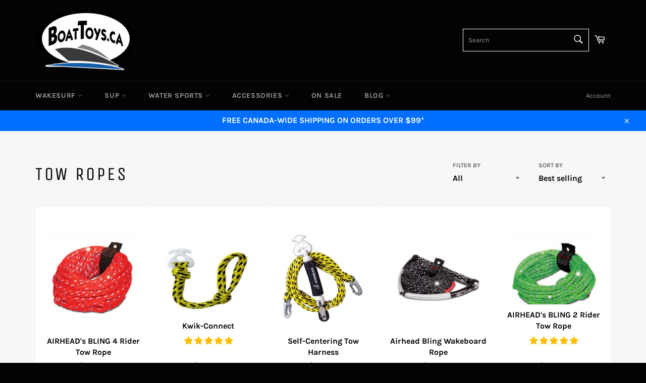

--- FILE ---
content_type: text/html; charset=utf-8
request_url: https://www.boattoys.ca/collections/tow-ropes
body_size: 32837
content:
<!doctype html>
<html class="no-js" lang="en">
<head>



  <meta charset="utf-8">
  <meta http-equiv="X-UA-Compatible" content="IE=edge,chrome=1">
  <meta name="viewport" content="width=device-width,initial-scale=1">
  <meta name="theme-color" content="#030303">

  
    <link rel="shortcut icon" href="//www.boattoys.ca/cdn/shop/files/Boat_Toys_Favicon_32x32.png?v=1614415770" type="image/png">
  

  <link rel="canonical" href="https://www.boattoys.ca/collections/tow-ropes">
  <title>
  Tow Ropes &ndash; BoatToys.ca
  </title>

  

  <!-- /snippets/social-meta-tags.liquid -->




<meta property="og:site_name" content="BoatToys.ca">
<meta property="og:url" content="https://www.boattoys.ca/collections/tow-ropes">
<meta property="og:title" content="Tow Ropes">
<meta property="og:type" content="product.group">
<meta property="og:description" content="Canadian Boat Accessories, Water Sports Products, FatSac Ballast Bags, Safety, Mooring, Electronics, Maintenance, propellers and everything in between!
">

<meta property="og:image" content="http://www.boattoys.ca/cdn/shop/files/Boat_Toys_Logo_Website_1200x1200.png?v=1614415703">
<meta property="og:image:secure_url" content="https://www.boattoys.ca/cdn/shop/files/Boat_Toys_Logo_Website_1200x1200.png?v=1614415703">


<meta name="twitter:card" content="summary_large_image">
<meta name="twitter:title" content="Tow Ropes">
<meta name="twitter:description" content="Canadian Boat Accessories, Water Sports Products, FatSac Ballast Bags, Safety, Mooring, Electronics, Maintenance, propellers and everything in between!
">


  <script>
    document.documentElement.className = document.documentElement.className.replace('no-js', 'js');
  </script>

  <link href="//www.boattoys.ca/cdn/shop/t/8/assets/theme.scss.css?v=155376790336871988321674755308" rel="stylesheet" type="text/css" media="all" />

  <script>
    window.theme = window.theme || {};

    theme.strings = {
      stockAvailable: "1 available",
      addToCart: "Add to Cart",
      soldOut: "Sold Out",
      unavailable: "Unavailable",
      noStockAvailable: "The item could not be added to your cart because there are not enough in stock.",
      willNotShipUntil: "Will not ship until [date]",
      willBeInStockAfter: "Will be in stock after [date]",
      totalCartDiscount: "You're saving [savings]",
      addressError: "Error looking up that address",
      addressNoResults: "No results for that address",
      addressQueryLimit: "You have exceeded the Google API usage limit. Consider upgrading to a \u003ca href=\"https:\/\/developers.google.com\/maps\/premium\/usage-limits\"\u003ePremium Plan\u003c\/a\u003e.",
      authError: "There was a problem authenticating your Google Maps API Key.",
      slideNumber: "Slide [slide_number], current"
    };
  </script>

  <script src="//www.boattoys.ca/cdn/shop/t/8/assets/lazysizes.min.js?v=56045284683979784691617721875" async="async"></script>

  

  <script src="//www.boattoys.ca/cdn/shop/t/8/assets/vendor.js?v=59352919779726365461617721877" defer="defer"></script>

  

  <script src="//www.boattoys.ca/cdn/shop/t/8/assets/theme.js?v=171366231195154451781617721876" defer="defer"></script>

  <script>window.performance && window.performance.mark && window.performance.mark('shopify.content_for_header.start');</script><meta name="google-site-verification" content="ZDN68W3qUMq4YsDIlctwJ148cRcctdCKwAXfSf206wg">
<meta id="shopify-digital-wallet" name="shopify-digital-wallet" content="/1069702/digital_wallets/dialog">
<meta name="shopify-checkout-api-token" content="060d4a2e5be605442c268e515bc70729">
<meta id="in-context-paypal-metadata" data-shop-id="1069702" data-venmo-supported="false" data-environment="production" data-locale="en_US" data-paypal-v4="true" data-currency="CAD">
<link rel="alternate" type="application/atom+xml" title="Feed" href="/collections/tow-ropes.atom" />
<link rel="alternate" type="application/json+oembed" href="https://www.boattoys.ca/collections/tow-ropes.oembed">
<script async="async" src="/checkouts/internal/preloads.js?locale=en-CA"></script>
<script id="shopify-features" type="application/json">{"accessToken":"060d4a2e5be605442c268e515bc70729","betas":["rich-media-storefront-analytics"],"domain":"www.boattoys.ca","predictiveSearch":true,"shopId":1069702,"locale":"en"}</script>
<script>var Shopify = Shopify || {};
Shopify.shop = "boattoys.myshopify.com";
Shopify.locale = "en";
Shopify.currency = {"active":"CAD","rate":"1.0"};
Shopify.country = "CA";
Shopify.theme = {"name":"Conv - 06 Apr 2021 - Cart","id":120194564138,"schema_name":"Venture","schema_version":"12.1.0","theme_store_id":775,"role":"main"};
Shopify.theme.handle = "null";
Shopify.theme.style = {"id":null,"handle":null};
Shopify.cdnHost = "www.boattoys.ca/cdn";
Shopify.routes = Shopify.routes || {};
Shopify.routes.root = "/";</script>
<script type="module">!function(o){(o.Shopify=o.Shopify||{}).modules=!0}(window);</script>
<script>!function(o){function n(){var o=[];function n(){o.push(Array.prototype.slice.apply(arguments))}return n.q=o,n}var t=o.Shopify=o.Shopify||{};t.loadFeatures=n(),t.autoloadFeatures=n()}(window);</script>
<script id="shop-js-analytics" type="application/json">{"pageType":"collection"}</script>
<script defer="defer" async type="module" src="//www.boattoys.ca/cdn/shopifycloud/shop-js/modules/v2/client.init-shop-cart-sync_BN7fPSNr.en.esm.js"></script>
<script defer="defer" async type="module" src="//www.boattoys.ca/cdn/shopifycloud/shop-js/modules/v2/chunk.common_Cbph3Kss.esm.js"></script>
<script defer="defer" async type="module" src="//www.boattoys.ca/cdn/shopifycloud/shop-js/modules/v2/chunk.modal_DKumMAJ1.esm.js"></script>
<script type="module">
  await import("//www.boattoys.ca/cdn/shopifycloud/shop-js/modules/v2/client.init-shop-cart-sync_BN7fPSNr.en.esm.js");
await import("//www.boattoys.ca/cdn/shopifycloud/shop-js/modules/v2/chunk.common_Cbph3Kss.esm.js");
await import("//www.boattoys.ca/cdn/shopifycloud/shop-js/modules/v2/chunk.modal_DKumMAJ1.esm.js");

  window.Shopify.SignInWithShop?.initShopCartSync?.({"fedCMEnabled":true,"windoidEnabled":true});

</script>
<script>(function() {
  var isLoaded = false;
  function asyncLoad() {
    if (isLoaded) return;
    isLoaded = true;
    var urls = ["https:\/\/static.klaviyo.com\/onsite\/js\/klaviyo.js?company_id=fvUVb3\u0026shop=boattoys.myshopify.com"];
    for (var i = 0; i < urls.length; i++) {
      var s = document.createElement('script');
      s.type = 'text/javascript';
      s.async = true;
      s.src = urls[i];
      var x = document.getElementsByTagName('script')[0];
      x.parentNode.insertBefore(s, x);
    }
  };
  if(window.attachEvent) {
    window.attachEvent('onload', asyncLoad);
  } else {
    window.addEventListener('load', asyncLoad, false);
  }
})();</script>
<script id="__st">var __st={"a":1069702,"offset":-25200,"reqid":"c7eb26a1-e007-4067-9a83-361e8562ce8c-1769905080","pageurl":"www.boattoys.ca\/collections\/tow-ropes","u":"18b3bcfecbb4","p":"collection","rtyp":"collection","rid":186687553578};</script>
<script>window.ShopifyPaypalV4VisibilityTracking = true;</script>
<script id="captcha-bootstrap">!function(){'use strict';const t='contact',e='account',n='new_comment',o=[[t,t],['blogs',n],['comments',n],[t,'customer']],c=[[e,'customer_login'],[e,'guest_login'],[e,'recover_customer_password'],[e,'create_customer']],r=t=>t.map((([t,e])=>`form[action*='/${t}']:not([data-nocaptcha='true']) input[name='form_type'][value='${e}']`)).join(','),a=t=>()=>t?[...document.querySelectorAll(t)].map((t=>t.form)):[];function s(){const t=[...o],e=r(t);return a(e)}const i='password',u='form_key',d=['recaptcha-v3-token','g-recaptcha-response','h-captcha-response',i],f=()=>{try{return window.sessionStorage}catch{return}},m='__shopify_v',_=t=>t.elements[u];function p(t,e,n=!1){try{const o=window.sessionStorage,c=JSON.parse(o.getItem(e)),{data:r}=function(t){const{data:e,action:n}=t;return t[m]||n?{data:e,action:n}:{data:t,action:n}}(c);for(const[e,n]of Object.entries(r))t.elements[e]&&(t.elements[e].value=n);n&&o.removeItem(e)}catch(o){console.error('form repopulation failed',{error:o})}}const l='form_type',E='cptcha';function T(t){t.dataset[E]=!0}const w=window,h=w.document,L='Shopify',v='ce_forms',y='captcha';let A=!1;((t,e)=>{const n=(g='f06e6c50-85a8-45c8-87d0-21a2b65856fe',I='https://cdn.shopify.com/shopifycloud/storefront-forms-hcaptcha/ce_storefront_forms_captcha_hcaptcha.v1.5.2.iife.js',D={infoText:'Protected by hCaptcha',privacyText:'Privacy',termsText:'Terms'},(t,e,n)=>{const o=w[L][v],c=o.bindForm;if(c)return c(t,g,e,D).then(n);var r;o.q.push([[t,g,e,D],n]),r=I,A||(h.body.append(Object.assign(h.createElement('script'),{id:'captcha-provider',async:!0,src:r})),A=!0)});var g,I,D;w[L]=w[L]||{},w[L][v]=w[L][v]||{},w[L][v].q=[],w[L][y]=w[L][y]||{},w[L][y].protect=function(t,e){n(t,void 0,e),T(t)},Object.freeze(w[L][y]),function(t,e,n,w,h,L){const[v,y,A,g]=function(t,e,n){const i=e?o:[],u=t?c:[],d=[...i,...u],f=r(d),m=r(i),_=r(d.filter((([t,e])=>n.includes(e))));return[a(f),a(m),a(_),s()]}(w,h,L),I=t=>{const e=t.target;return e instanceof HTMLFormElement?e:e&&e.form},D=t=>v().includes(t);t.addEventListener('submit',(t=>{const e=I(t);if(!e)return;const n=D(e)&&!e.dataset.hcaptchaBound&&!e.dataset.recaptchaBound,o=_(e),c=g().includes(e)&&(!o||!o.value);(n||c)&&t.preventDefault(),c&&!n&&(function(t){try{if(!f())return;!function(t){const e=f();if(!e)return;const n=_(t);if(!n)return;const o=n.value;o&&e.removeItem(o)}(t);const e=Array.from(Array(32),(()=>Math.random().toString(36)[2])).join('');!function(t,e){_(t)||t.append(Object.assign(document.createElement('input'),{type:'hidden',name:u})),t.elements[u].value=e}(t,e),function(t,e){const n=f();if(!n)return;const o=[...t.querySelectorAll(`input[type='${i}']`)].map((({name:t})=>t)),c=[...d,...o],r={};for(const[a,s]of new FormData(t).entries())c.includes(a)||(r[a]=s);n.setItem(e,JSON.stringify({[m]:1,action:t.action,data:r}))}(t,e)}catch(e){console.error('failed to persist form',e)}}(e),e.submit())}));const S=(t,e)=>{t&&!t.dataset[E]&&(n(t,e.some((e=>e===t))),T(t))};for(const o of['focusin','change'])t.addEventListener(o,(t=>{const e=I(t);D(e)&&S(e,y())}));const B=e.get('form_key'),M=e.get(l),P=B&&M;t.addEventListener('DOMContentLoaded',(()=>{const t=y();if(P)for(const e of t)e.elements[l].value===M&&p(e,B);[...new Set([...A(),...v().filter((t=>'true'===t.dataset.shopifyCaptcha))])].forEach((e=>S(e,t)))}))}(h,new URLSearchParams(w.location.search),n,t,e,['guest_login'])})(!0,!0)}();</script>
<script integrity="sha256-4kQ18oKyAcykRKYeNunJcIwy7WH5gtpwJnB7kiuLZ1E=" data-source-attribution="shopify.loadfeatures" defer="defer" src="//www.boattoys.ca/cdn/shopifycloud/storefront/assets/storefront/load_feature-a0a9edcb.js" crossorigin="anonymous"></script>
<script data-source-attribution="shopify.dynamic_checkout.dynamic.init">var Shopify=Shopify||{};Shopify.PaymentButton=Shopify.PaymentButton||{isStorefrontPortableWallets:!0,init:function(){window.Shopify.PaymentButton.init=function(){};var t=document.createElement("script");t.src="https://www.boattoys.ca/cdn/shopifycloud/portable-wallets/latest/portable-wallets.en.js",t.type="module",document.head.appendChild(t)}};
</script>
<script data-source-attribution="shopify.dynamic_checkout.buyer_consent">
  function portableWalletsHideBuyerConsent(e){var t=document.getElementById("shopify-buyer-consent"),n=document.getElementById("shopify-subscription-policy-button");t&&n&&(t.classList.add("hidden"),t.setAttribute("aria-hidden","true"),n.removeEventListener("click",e))}function portableWalletsShowBuyerConsent(e){var t=document.getElementById("shopify-buyer-consent"),n=document.getElementById("shopify-subscription-policy-button");t&&n&&(t.classList.remove("hidden"),t.removeAttribute("aria-hidden"),n.addEventListener("click",e))}window.Shopify?.PaymentButton&&(window.Shopify.PaymentButton.hideBuyerConsent=portableWalletsHideBuyerConsent,window.Shopify.PaymentButton.showBuyerConsent=portableWalletsShowBuyerConsent);
</script>
<script data-source-attribution="shopify.dynamic_checkout.cart.bootstrap">document.addEventListener("DOMContentLoaded",(function(){function t(){return document.querySelector("shopify-accelerated-checkout-cart, shopify-accelerated-checkout")}if(t())Shopify.PaymentButton.init();else{new MutationObserver((function(e,n){t()&&(Shopify.PaymentButton.init(),n.disconnect())})).observe(document.body,{childList:!0,subtree:!0})}}));
</script>
<link id="shopify-accelerated-checkout-styles" rel="stylesheet" media="screen" href="https://www.boattoys.ca/cdn/shopifycloud/portable-wallets/latest/accelerated-checkout-backwards-compat.css" crossorigin="anonymous">
<style id="shopify-accelerated-checkout-cart">
        #shopify-buyer-consent {
  margin-top: 1em;
  display: inline-block;
  width: 100%;
}

#shopify-buyer-consent.hidden {
  display: none;
}

#shopify-subscription-policy-button {
  background: none;
  border: none;
  padding: 0;
  text-decoration: underline;
  font-size: inherit;
  cursor: pointer;
}

#shopify-subscription-policy-button::before {
  box-shadow: none;
}

      </style>

<script>window.performance && window.performance.mark && window.performance.mark('shopify.content_for_header.end');</script>
  
<!-- Start of Judge.me Core -->
<link rel="dns-prefetch" href="https://cdn.judge.me/">
<script data-cfasync='false' class='jdgm-settings-script'>window.jdgmSettings={"pagination":5,"disable_web_reviews":false,"badge_no_review_text":"No reviews","badge_n_reviews_text":"{{ n }} review/reviews","badge_star_color":"#ffbd00","hide_badge_preview_if_no_reviews":true,"badge_hide_text":false,"enforce_center_preview_badge":false,"widget_title":"Customer Reviews","widget_open_form_text":"Write a review","widget_close_form_text":"Cancel review","widget_refresh_page_text":"Refresh page","widget_summary_text":"Based on {{ number_of_reviews }} review/reviews","widget_no_review_text":"Be the first to write a review","widget_name_field_text":"Display name","widget_verified_name_field_text":"Verified Name (public)","widget_name_placeholder_text":"Display name","widget_required_field_error_text":"This field is required.","widget_email_field_text":"Email address","widget_verified_email_field_text":"Verified Email (private, can not be edited)","widget_email_placeholder_text":"Your email address","widget_email_field_error_text":"Please enter a valid email address.","widget_rating_field_text":"Rating","widget_review_title_field_text":"Review Title","widget_review_title_placeholder_text":"Give your review a title","widget_review_body_field_text":"Review content","widget_review_body_placeholder_text":"Start writing here...","widget_pictures_field_text":"Picture/Video (optional)","widget_submit_review_text":"Submit Review","widget_submit_verified_review_text":"Submit Verified Review","widget_submit_success_msg_with_auto_publish":"Thank you! Please refresh the page in a few moments to see your review. You can remove or edit your review by logging into \u003ca href='https://judge.me/login' target='_blank' rel='nofollow noopener'\u003eJudge.me\u003c/a\u003e","widget_submit_success_msg_no_auto_publish":"Thank you! Your review will be published as soon as it is approved by the shop admin. You can remove or edit your review by logging into \u003ca href='https://judge.me/login' target='_blank' rel='nofollow noopener'\u003eJudge.me\u003c/a\u003e","widget_show_default_reviews_out_of_total_text":"Showing {{ n_reviews_shown }} out of {{ n_reviews }} reviews.","widget_show_all_link_text":"Show all","widget_show_less_link_text":"Show less","widget_author_said_text":"{{ reviewer_name }} said:","widget_days_text":"{{ n }} days ago","widget_weeks_text":"{{ n }} week/weeks ago","widget_months_text":"{{ n }} month/months ago","widget_years_text":"{{ n }} year/years ago","widget_yesterday_text":"Yesterday","widget_today_text":"Today","widget_replied_text":"\u003e\u003e {{ shop_name }} replied:","widget_read_more_text":"Read more","widget_reviewer_name_as_initial":"","widget_rating_filter_color":"","widget_rating_filter_see_all_text":"See all reviews","widget_sorting_most_recent_text":"Most Recent","widget_sorting_highest_rating_text":"Highest Rating","widget_sorting_lowest_rating_text":"Lowest Rating","widget_sorting_with_pictures_text":"Only Pictures","widget_sorting_most_helpful_text":"Most Helpful","widget_open_question_form_text":"Ask a question","widget_reviews_subtab_text":"Reviews","widget_questions_subtab_text":"Questions","widget_question_label_text":"Question","widget_answer_label_text":"Answer","widget_question_placeholder_text":"Write your question here","widget_submit_question_text":"Submit Question","widget_question_submit_success_text":"Thank you for your question! We will notify you once it gets answered.","widget_star_color":"#ffbd00","verified_badge_text":"Verified","verified_badge_bg_color":"","verified_badge_text_color":"","verified_badge_placement":"left-of-reviewer-name","widget_review_max_height":"","widget_hide_border":false,"widget_social_share":false,"widget_thumb":false,"widget_review_location_show":false,"widget_location_format":"country_iso_code","all_reviews_include_out_of_store_products":true,"all_reviews_out_of_store_text":"(out of store)","all_reviews_pagination":100,"all_reviews_product_name_prefix_text":"about","enable_review_pictures":false,"enable_question_anwser":false,"widget_theme":"","review_date_format":"mm/dd/yyyy","default_sort_method":"most-recent","widget_product_reviews_subtab_text":"Product Reviews","widget_shop_reviews_subtab_text":"Shop Reviews","widget_other_products_reviews_text":"Reviews for other products","widget_store_reviews_subtab_text":"Store reviews","widget_no_store_reviews_text":"This store hasn't received any reviews yet","widget_web_restriction_product_reviews_text":"This product hasn't received any reviews yet","widget_no_items_text":"No items found","widget_show_more_text":"Show more","widget_write_a_store_review_text":"Write a Store Review","widget_other_languages_heading":"Reviews in Other Languages","widget_translate_review_text":"Translate review to {{ language }}","widget_translating_review_text":"Translating...","widget_show_original_translation_text":"Show original ({{ language }})","widget_translate_review_failed_text":"Review couldn't be translated.","widget_translate_review_retry_text":"Retry","widget_translate_review_try_again_later_text":"Try again later","show_product_url_for_grouped_product":false,"widget_sorting_pictures_first_text":"Pictures First","show_pictures_on_all_rev_page_mobile":false,"show_pictures_on_all_rev_page_desktop":false,"floating_tab_hide_mobile_install_preference":false,"floating_tab_button_name":"★ Reviews","floating_tab_title":"Let customers speak for us","floating_tab_button_color":"","floating_tab_button_background_color":"","floating_tab_url":"","floating_tab_url_enabled":false,"floating_tab_tab_style":"text","all_reviews_text_badge_text":"Customers rate us {{ shop.metafields.judgeme.all_reviews_rating | round: 1 }}/5 based on {{ shop.metafields.judgeme.all_reviews_count }} reviews.","all_reviews_text_badge_text_branded_style":"{{ shop.metafields.judgeme.all_reviews_rating | round: 1 }} out of 5 stars based on {{ shop.metafields.judgeme.all_reviews_count }} reviews","is_all_reviews_text_badge_a_link":false,"show_stars_for_all_reviews_text_badge":false,"all_reviews_text_badge_url":"","all_reviews_text_style":"text","all_reviews_text_color_style":"judgeme_brand_color","all_reviews_text_color":"#108474","all_reviews_text_show_jm_brand":true,"featured_carousel_show_header":true,"featured_carousel_title":"Let customers speak for us","testimonials_carousel_title":"Customers are saying","videos_carousel_title":"Real customer stories","cards_carousel_title":"Customers are saying","featured_carousel_count_text":"from {{ n }} reviews","featured_carousel_add_link_to_all_reviews_page":false,"featured_carousel_url":"","featured_carousel_show_images":true,"featured_carousel_autoslide_interval":5,"featured_carousel_arrows_on_the_sides":false,"featured_carousel_height":250,"featured_carousel_width":80,"featured_carousel_image_size":0,"featured_carousel_image_height":250,"featured_carousel_arrow_color":"#eeeeee","verified_count_badge_style":"vintage","verified_count_badge_orientation":"horizontal","verified_count_badge_color_style":"judgeme_brand_color","verified_count_badge_color":"#108474","is_verified_count_badge_a_link":false,"verified_count_badge_url":"","verified_count_badge_show_jm_brand":true,"widget_rating_preset_default":5,"widget_first_sub_tab":"product-reviews","widget_show_histogram":true,"widget_histogram_use_custom_color":false,"widget_pagination_use_custom_color":false,"widget_star_use_custom_color":true,"widget_verified_badge_use_custom_color":false,"widget_write_review_use_custom_color":false,"picture_reminder_submit_button":"Upload Pictures","enable_review_videos":false,"mute_video_by_default":false,"widget_sorting_videos_first_text":"Videos First","widget_review_pending_text":"Pending","featured_carousel_items_for_large_screen":3,"social_share_options_order":"Facebook,Twitter","remove_microdata_snippet":false,"disable_json_ld":false,"enable_json_ld_products":false,"preview_badge_show_question_text":false,"preview_badge_no_question_text":"No questions","preview_badge_n_question_text":"{{ number_of_questions }} question/questions","qa_badge_show_icon":false,"qa_badge_position":"same-row","remove_judgeme_branding":false,"widget_add_search_bar":false,"widget_search_bar_placeholder":"Search","widget_sorting_verified_only_text":"Verified only","featured_carousel_theme":"default","featured_carousel_show_rating":true,"featured_carousel_show_title":true,"featured_carousel_show_body":true,"featured_carousel_show_date":false,"featured_carousel_show_reviewer":true,"featured_carousel_show_product":false,"featured_carousel_header_background_color":"#108474","featured_carousel_header_text_color":"#ffffff","featured_carousel_name_product_separator":"reviewed","featured_carousel_full_star_background":"#108474","featured_carousel_empty_star_background":"#dadada","featured_carousel_vertical_theme_background":"#f9fafb","featured_carousel_verified_badge_enable":false,"featured_carousel_verified_badge_color":"#108474","featured_carousel_border_style":"round","featured_carousel_review_line_length_limit":3,"featured_carousel_more_reviews_button_text":"Read more reviews","featured_carousel_view_product_button_text":"View product","all_reviews_page_load_reviews_on":"scroll","all_reviews_page_load_more_text":"Load More Reviews","disable_fb_tab_reviews":false,"enable_ajax_cdn_cache":false,"widget_public_name_text":"displayed publicly like","default_reviewer_name":"John Smith","default_reviewer_name_has_non_latin":true,"widget_reviewer_anonymous":"Anonymous","medals_widget_title":"Judge.me Review Medals","medals_widget_background_color":"#f9fafb","medals_widget_position":"footer_all_pages","medals_widget_border_color":"#f9fafb","medals_widget_verified_text_position":"left","medals_widget_use_monochromatic_version":false,"medals_widget_elements_color":"#108474","show_reviewer_avatar":true,"widget_invalid_yt_video_url_error_text":"Not a YouTube video URL","widget_max_length_field_error_text":"Please enter no more than {0} characters.","widget_show_country_flag":false,"widget_show_collected_via_shop_app":true,"widget_verified_by_shop_badge_style":"light","widget_verified_by_shop_text":"Verified by Shop","widget_show_photo_gallery":false,"widget_load_with_code_splitting":true,"widget_ugc_install_preference":false,"widget_ugc_title":"Made by us, Shared by you","widget_ugc_subtitle":"Tag us to see your picture featured in our page","widget_ugc_arrows_color":"#ffffff","widget_ugc_primary_button_text":"Buy Now","widget_ugc_primary_button_background_color":"#108474","widget_ugc_primary_button_text_color":"#ffffff","widget_ugc_primary_button_border_width":"0","widget_ugc_primary_button_border_style":"none","widget_ugc_primary_button_border_color":"#108474","widget_ugc_primary_button_border_radius":"25","widget_ugc_secondary_button_text":"Load More","widget_ugc_secondary_button_background_color":"#ffffff","widget_ugc_secondary_button_text_color":"#108474","widget_ugc_secondary_button_border_width":"2","widget_ugc_secondary_button_border_style":"solid","widget_ugc_secondary_button_border_color":"#108474","widget_ugc_secondary_button_border_radius":"25","widget_ugc_reviews_button_text":"View Reviews","widget_ugc_reviews_button_background_color":"#ffffff","widget_ugc_reviews_button_text_color":"#108474","widget_ugc_reviews_button_border_width":"2","widget_ugc_reviews_button_border_style":"solid","widget_ugc_reviews_button_border_color":"#108474","widget_ugc_reviews_button_border_radius":"25","widget_ugc_reviews_button_link_to":"judgeme-reviews-page","widget_ugc_show_post_date":true,"widget_ugc_max_width":"800","widget_rating_metafield_value_type":true,"widget_primary_color":"#108474","widget_enable_secondary_color":false,"widget_secondary_color":"#edf5f5","widget_summary_average_rating_text":"{{ average_rating }} out of 5","widget_media_grid_title":"Customer photos \u0026 videos","widget_media_grid_see_more_text":"See more","widget_round_style":false,"widget_show_product_medals":true,"widget_verified_by_judgeme_text":"Verified by Judge.me","widget_show_store_medals":true,"widget_verified_by_judgeme_text_in_store_medals":"Verified by Judge.me","widget_media_field_exceed_quantity_message":"Sorry, we can only accept {{ max_media }} for one review.","widget_media_field_exceed_limit_message":"{{ file_name }} is too large, please select a {{ media_type }} less than {{ size_limit }}MB.","widget_review_submitted_text":"Review Submitted!","widget_question_submitted_text":"Question Submitted!","widget_close_form_text_question":"Cancel","widget_write_your_answer_here_text":"Write your answer here","widget_enabled_branded_link":true,"widget_show_collected_by_judgeme":false,"widget_reviewer_name_color":"","widget_write_review_text_color":"","widget_write_review_bg_color":"","widget_collected_by_judgeme_text":"collected by Judge.me","widget_pagination_type":"standard","widget_load_more_text":"Load More","widget_load_more_color":"#108474","widget_full_review_text":"Full Review","widget_read_more_reviews_text":"Read More Reviews","widget_read_questions_text":"Read Questions","widget_questions_and_answers_text":"Questions \u0026 Answers","widget_verified_by_text":"Verified by","widget_verified_text":"Verified","widget_number_of_reviews_text":"{{ number_of_reviews }} reviews","widget_back_button_text":"Back","widget_next_button_text":"Next","widget_custom_forms_filter_button":"Filters","custom_forms_style":"vertical","widget_show_review_information":false,"how_reviews_are_collected":"How reviews are collected?","widget_show_review_keywords":false,"widget_gdpr_statement":"How we use your data: We'll only contact you about the review you left, and only if necessary. By submitting your review, you agree to Judge.me's \u003ca href='https://judge.me/terms' target='_blank' rel='nofollow noopener'\u003eterms\u003c/a\u003e, \u003ca href='https://judge.me/privacy' target='_blank' rel='nofollow noopener'\u003eprivacy\u003c/a\u003e and \u003ca href='https://judge.me/content-policy' target='_blank' rel='nofollow noopener'\u003econtent\u003c/a\u003e policies.","widget_multilingual_sorting_enabled":false,"widget_translate_review_content_enabled":false,"widget_translate_review_content_method":"manual","popup_widget_review_selection":"automatically_with_pictures","popup_widget_round_border_style":true,"popup_widget_show_title":true,"popup_widget_show_body":true,"popup_widget_show_reviewer":false,"popup_widget_show_product":true,"popup_widget_show_pictures":true,"popup_widget_use_review_picture":true,"popup_widget_show_on_home_page":true,"popup_widget_show_on_product_page":true,"popup_widget_show_on_collection_page":true,"popup_widget_show_on_cart_page":true,"popup_widget_position":"bottom_left","popup_widget_first_review_delay":5,"popup_widget_duration":5,"popup_widget_interval":5,"popup_widget_review_count":5,"popup_widget_hide_on_mobile":true,"review_snippet_widget_round_border_style":true,"review_snippet_widget_card_color":"#FFFFFF","review_snippet_widget_slider_arrows_background_color":"#FFFFFF","review_snippet_widget_slider_arrows_color":"#000000","review_snippet_widget_star_color":"#108474","show_product_variant":false,"all_reviews_product_variant_label_text":"Variant: ","widget_show_verified_branding":false,"widget_ai_summary_title":"Customers say","widget_ai_summary_disclaimer":"AI-powered review summary based on recent customer reviews","widget_show_ai_summary":false,"widget_show_ai_summary_bg":false,"widget_show_review_title_input":true,"redirect_reviewers_invited_via_email":"review_widget","request_store_review_after_product_review":false,"request_review_other_products_in_order":false,"review_form_color_scheme":"default","review_form_corner_style":"square","review_form_star_color":{},"review_form_text_color":"#333333","review_form_background_color":"#ffffff","review_form_field_background_color":"#fafafa","review_form_button_color":{},"review_form_button_text_color":"#ffffff","review_form_modal_overlay_color":"#000000","review_content_screen_title_text":"How would you rate this product?","review_content_introduction_text":"We would love it if you would share a bit about your experience.","store_review_form_title_text":"How would you rate this store?","store_review_form_introduction_text":"We would love it if you would share a bit about your experience.","show_review_guidance_text":true,"one_star_review_guidance_text":"Poor","five_star_review_guidance_text":"Great","customer_information_screen_title_text":"About you","customer_information_introduction_text":"Please tell us more about you.","custom_questions_screen_title_text":"Your experience in more detail","custom_questions_introduction_text":"Here are a few questions to help us understand more about your experience.","review_submitted_screen_title_text":"Thanks for your review!","review_submitted_screen_thank_you_text":"We are processing it and it will appear on the store soon.","review_submitted_screen_email_verification_text":"Please confirm your email by clicking the link we just sent you. This helps us keep reviews authentic.","review_submitted_request_store_review_text":"Would you like to share your experience of shopping with us?","review_submitted_review_other_products_text":"Would you like to review these products?","store_review_screen_title_text":"Would you like to share your experience of shopping with us?","store_review_introduction_text":"We value your feedback and use it to improve. Please share any thoughts or suggestions you have.","reviewer_media_screen_title_picture_text":"Share a picture","reviewer_media_introduction_picture_text":"Upload a photo to support your review.","reviewer_media_screen_title_video_text":"Share a video","reviewer_media_introduction_video_text":"Upload a video to support your review.","reviewer_media_screen_title_picture_or_video_text":"Share a picture or video","reviewer_media_introduction_picture_or_video_text":"Upload a photo or video to support your review.","reviewer_media_youtube_url_text":"Paste your Youtube URL here","advanced_settings_next_step_button_text":"Next","advanced_settings_close_review_button_text":"Close","modal_write_review_flow":false,"write_review_flow_required_text":"Required","write_review_flow_privacy_message_text":"We respect your privacy.","write_review_flow_anonymous_text":"Post review as anonymous","write_review_flow_visibility_text":"This won't be visible to other customers.","write_review_flow_multiple_selection_help_text":"Select as many as you like","write_review_flow_single_selection_help_text":"Select one option","write_review_flow_required_field_error_text":"This field is required","write_review_flow_invalid_email_error_text":"Please enter a valid email address","write_review_flow_max_length_error_text":"Max. {{ max_length }} characters.","write_review_flow_media_upload_text":"\u003cb\u003eClick to upload\u003c/b\u003e or drag and drop","write_review_flow_gdpr_statement":"We'll only contact you about your review if necessary. By submitting your review, you agree to our \u003ca href='https://judge.me/terms' target='_blank' rel='nofollow noopener'\u003eterms and conditions\u003c/a\u003e and \u003ca href='https://judge.me/privacy' target='_blank' rel='nofollow noopener'\u003eprivacy policy\u003c/a\u003e.","rating_only_reviews_enabled":false,"show_negative_reviews_help_screen":false,"new_review_flow_help_screen_rating_threshold":3,"negative_review_resolution_screen_title_text":"Tell us more","negative_review_resolution_text":"Your experience matters to us. If there were issues with your purchase, we're here to help. Feel free to reach out to us, we'd love the opportunity to make things right.","negative_review_resolution_button_text":"Contact us","negative_review_resolution_proceed_with_review_text":"Leave a review","negative_review_resolution_subject":"Issue with purchase from {{ shop_name }}.{{ order_name }}","preview_badge_collection_page_install_status":false,"widget_review_custom_css":"","preview_badge_custom_css":"","preview_badge_stars_count":"5-stars","featured_carousel_custom_css":"","floating_tab_custom_css":"","all_reviews_widget_custom_css":"","medals_widget_custom_css":"","verified_badge_custom_css":"","all_reviews_text_custom_css":"","transparency_badges_collected_via_store_invite":false,"transparency_badges_from_another_provider":false,"transparency_badges_collected_from_store_visitor":false,"transparency_badges_collected_by_verified_review_provider":false,"transparency_badges_earned_reward":false,"transparency_badges_collected_via_store_invite_text":"Review collected via store invitation","transparency_badges_from_another_provider_text":"Review collected from another provider","transparency_badges_collected_from_store_visitor_text":"Review collected from a store visitor","transparency_badges_written_in_google_text":"Review written in Google","transparency_badges_written_in_etsy_text":"Review written in Etsy","transparency_badges_written_in_shop_app_text":"Review written in Shop App","transparency_badges_earned_reward_text":"Review earned a reward for future purchase","product_review_widget_per_page":10,"widget_store_review_label_text":"Review about the store","checkout_comment_extension_title_on_product_page":"Customer Comments","checkout_comment_extension_num_latest_comment_show":5,"checkout_comment_extension_format":"name_and_timestamp","checkout_comment_customer_name":"last_initial","checkout_comment_comment_notification":true,"preview_badge_collection_page_install_preference":true,"preview_badge_home_page_install_preference":false,"preview_badge_product_page_install_preference":true,"review_widget_install_preference":"","review_carousel_install_preference":false,"floating_reviews_tab_install_preference":"none","verified_reviews_count_badge_install_preference":false,"all_reviews_text_install_preference":false,"review_widget_best_location":true,"judgeme_medals_install_preference":false,"review_widget_revamp_enabled":false,"review_widget_qna_enabled":false,"review_widget_header_theme":"minimal","review_widget_widget_title_enabled":true,"review_widget_header_text_size":"medium","review_widget_header_text_weight":"regular","review_widget_average_rating_style":"compact","review_widget_bar_chart_enabled":true,"review_widget_bar_chart_type":"numbers","review_widget_bar_chart_style":"standard","review_widget_expanded_media_gallery_enabled":false,"review_widget_reviews_section_theme":"standard","review_widget_image_style":"thumbnails","review_widget_review_image_ratio":"square","review_widget_stars_size":"medium","review_widget_verified_badge":"standard_text","review_widget_review_title_text_size":"medium","review_widget_review_text_size":"medium","review_widget_review_text_length":"medium","review_widget_number_of_columns_desktop":3,"review_widget_carousel_transition_speed":5,"review_widget_custom_questions_answers_display":"always","review_widget_button_text_color":"#FFFFFF","review_widget_text_color":"#000000","review_widget_lighter_text_color":"#7B7B7B","review_widget_corner_styling":"soft","review_widget_review_word_singular":"review","review_widget_review_word_plural":"reviews","review_widget_voting_label":"Helpful?","review_widget_shop_reply_label":"Reply from {{ shop_name }}:","review_widget_filters_title":"Filters","qna_widget_question_word_singular":"Question","qna_widget_question_word_plural":"Questions","qna_widget_answer_reply_label":"Answer from {{ answerer_name }}:","qna_content_screen_title_text":"Ask a question about this product","qna_widget_question_required_field_error_text":"Please enter your question.","qna_widget_flow_gdpr_statement":"We'll only contact you about your question if necessary. By submitting your question, you agree to our \u003ca href='https://judge.me/terms' target='_blank' rel='nofollow noopener'\u003eterms and conditions\u003c/a\u003e and \u003ca href='https://judge.me/privacy' target='_blank' rel='nofollow noopener'\u003eprivacy policy\u003c/a\u003e.","qna_widget_question_submitted_text":"Thanks for your question!","qna_widget_close_form_text_question":"Close","qna_widget_question_submit_success_text":"We’ll notify you by email when your question is answered.","all_reviews_widget_v2025_enabled":false,"all_reviews_widget_v2025_header_theme":"default","all_reviews_widget_v2025_widget_title_enabled":true,"all_reviews_widget_v2025_header_text_size":"medium","all_reviews_widget_v2025_header_text_weight":"regular","all_reviews_widget_v2025_average_rating_style":"compact","all_reviews_widget_v2025_bar_chart_enabled":true,"all_reviews_widget_v2025_bar_chart_type":"numbers","all_reviews_widget_v2025_bar_chart_style":"standard","all_reviews_widget_v2025_expanded_media_gallery_enabled":false,"all_reviews_widget_v2025_show_store_medals":true,"all_reviews_widget_v2025_show_photo_gallery":true,"all_reviews_widget_v2025_show_review_keywords":false,"all_reviews_widget_v2025_show_ai_summary":false,"all_reviews_widget_v2025_show_ai_summary_bg":false,"all_reviews_widget_v2025_add_search_bar":false,"all_reviews_widget_v2025_default_sort_method":"most-recent","all_reviews_widget_v2025_reviews_per_page":10,"all_reviews_widget_v2025_reviews_section_theme":"default","all_reviews_widget_v2025_image_style":"thumbnails","all_reviews_widget_v2025_review_image_ratio":"square","all_reviews_widget_v2025_stars_size":"medium","all_reviews_widget_v2025_verified_badge":"bold_badge","all_reviews_widget_v2025_review_title_text_size":"medium","all_reviews_widget_v2025_review_text_size":"medium","all_reviews_widget_v2025_review_text_length":"medium","all_reviews_widget_v2025_number_of_columns_desktop":3,"all_reviews_widget_v2025_carousel_transition_speed":5,"all_reviews_widget_v2025_custom_questions_answers_display":"always","all_reviews_widget_v2025_show_product_variant":false,"all_reviews_widget_v2025_show_reviewer_avatar":true,"all_reviews_widget_v2025_reviewer_name_as_initial":"","all_reviews_widget_v2025_review_location_show":false,"all_reviews_widget_v2025_location_format":"","all_reviews_widget_v2025_show_country_flag":false,"all_reviews_widget_v2025_verified_by_shop_badge_style":"light","all_reviews_widget_v2025_social_share":false,"all_reviews_widget_v2025_social_share_options_order":"Facebook,Twitter,LinkedIn,Pinterest","all_reviews_widget_v2025_pagination_type":"standard","all_reviews_widget_v2025_button_text_color":"#FFFFFF","all_reviews_widget_v2025_text_color":"#000000","all_reviews_widget_v2025_lighter_text_color":"#7B7B7B","all_reviews_widget_v2025_corner_styling":"soft","all_reviews_widget_v2025_title":"Customer reviews","all_reviews_widget_v2025_ai_summary_title":"Customers say about this store","all_reviews_widget_v2025_no_review_text":"Be the first to write a review","platform":"shopify","branding_url":"https://app.judge.me/reviews/stores/www.boattoys.ca","branding_text":"Powered by Judge.me","locale":"en","reply_name":"BoatToys.ca","widget_version":"2.1","footer":true,"autopublish":true,"review_dates":true,"enable_custom_form":false,"shop_use_review_site":true,"shop_locale":"en","enable_multi_locales_translations":false,"show_review_title_input":true,"review_verification_email_status":"always","can_be_branded":true,"reply_name_text":"BoatToys.ca"};</script> <style class='jdgm-settings-style'>.jdgm-xx{left:0}:not(.jdgm-prev-badge__stars)>.jdgm-star{color:#ffbd00}.jdgm-histogram .jdgm-star.jdgm-star{color:#ffbd00}.jdgm-preview-badge .jdgm-star.jdgm-star{color:#ffbd00}.jdgm-prev-badge[data-average-rating='0.00']{display:none !important}.jdgm-author-all-initials{display:none !important}.jdgm-author-last-initial{display:none !important}.jdgm-rev-widg__title{visibility:hidden}.jdgm-rev-widg__summary-text{visibility:hidden}.jdgm-prev-badge__text{visibility:hidden}.jdgm-rev__replier:before{content:'BoatToys.ca'}.jdgm-rev__prod-link-prefix:before{content:'about'}.jdgm-rev__variant-label:before{content:'Variant: '}.jdgm-rev__out-of-store-text:before{content:'(out of store)'}@media only screen and (min-width: 768px){.jdgm-rev__pics .jdgm-rev_all-rev-page-picture-separator,.jdgm-rev__pics .jdgm-rev__product-picture{display:none}}@media only screen and (max-width: 768px){.jdgm-rev__pics .jdgm-rev_all-rev-page-picture-separator,.jdgm-rev__pics .jdgm-rev__product-picture{display:none}}.jdgm-preview-badge[data-template="index"]{display:none !important}.jdgm-verified-count-badget[data-from-snippet="true"]{display:none !important}.jdgm-carousel-wrapper[data-from-snippet="true"]{display:none !important}.jdgm-all-reviews-text[data-from-snippet="true"]{display:none !important}.jdgm-medals-section[data-from-snippet="true"]{display:none !important}.jdgm-ugc-media-wrapper[data-from-snippet="true"]{display:none !important}.jdgm-rev__transparency-badge[data-badge-type="review_collected_via_store_invitation"]{display:none !important}.jdgm-rev__transparency-badge[data-badge-type="review_collected_from_another_provider"]{display:none !important}.jdgm-rev__transparency-badge[data-badge-type="review_collected_from_store_visitor"]{display:none !important}.jdgm-rev__transparency-badge[data-badge-type="review_written_in_etsy"]{display:none !important}.jdgm-rev__transparency-badge[data-badge-type="review_written_in_google_business"]{display:none !important}.jdgm-rev__transparency-badge[data-badge-type="review_written_in_shop_app"]{display:none !important}.jdgm-rev__transparency-badge[data-badge-type="review_earned_for_future_purchase"]{display:none !important}
</style> <style class='jdgm-settings-style'></style>

  
  
  
  <style class='jdgm-miracle-styles'>
  @-webkit-keyframes jdgm-spin{0%{-webkit-transform:rotate(0deg);-ms-transform:rotate(0deg);transform:rotate(0deg)}100%{-webkit-transform:rotate(359deg);-ms-transform:rotate(359deg);transform:rotate(359deg)}}@keyframes jdgm-spin{0%{-webkit-transform:rotate(0deg);-ms-transform:rotate(0deg);transform:rotate(0deg)}100%{-webkit-transform:rotate(359deg);-ms-transform:rotate(359deg);transform:rotate(359deg)}}@font-face{font-family:'JudgemeStar';src:url("[data-uri]") format("woff");font-weight:normal;font-style:normal}.jdgm-star{font-family:'JudgemeStar';display:inline !important;text-decoration:none !important;padding:0 4px 0 0 !important;margin:0 !important;font-weight:bold;opacity:1;-webkit-font-smoothing:antialiased;-moz-osx-font-smoothing:grayscale}.jdgm-star:hover{opacity:1}.jdgm-star:last-of-type{padding:0 !important}.jdgm-star.jdgm--on:before{content:"\e000"}.jdgm-star.jdgm--off:before{content:"\e001"}.jdgm-star.jdgm--half:before{content:"\e002"}.jdgm-widget *{margin:0;line-height:1.4;-webkit-box-sizing:border-box;-moz-box-sizing:border-box;box-sizing:border-box;-webkit-overflow-scrolling:touch}.jdgm-hidden{display:none !important;visibility:hidden !important}.jdgm-temp-hidden{display:none}.jdgm-spinner{width:40px;height:40px;margin:auto;border-radius:50%;border-top:2px solid #eee;border-right:2px solid #eee;border-bottom:2px solid #eee;border-left:2px solid #ccc;-webkit-animation:jdgm-spin 0.8s infinite linear;animation:jdgm-spin 0.8s infinite linear}.jdgm-prev-badge{display:block !important}

</style>


  
  
   


<script data-cfasync='false' class='jdgm-script'>
!function(e){window.jdgm=window.jdgm||{},jdgm.CDN_HOST="https://cdn.judge.me/",
jdgm.docReady=function(d){(e.attachEvent?"complete"===e.readyState:"loading"!==e.readyState)?
setTimeout(d,0):e.addEventListener("DOMContentLoaded",d)},jdgm.loadCSS=function(d,t,o,s){
!o&&jdgm.loadCSS.requestedUrls.indexOf(d)>=0||(jdgm.loadCSS.requestedUrls.push(d),
(s=e.createElement("link")).rel="stylesheet",s.class="jdgm-stylesheet",s.media="nope!",
s.href=d,s.onload=function(){this.media="all",t&&setTimeout(t)},e.body.appendChild(s))},
jdgm.loadCSS.requestedUrls=[],jdgm.docReady(function(){(window.jdgmLoadCSS||e.querySelectorAll(
".jdgm-widget, .jdgm-all-reviews-page").length>0)&&(jdgmSettings.widget_load_with_code_splitting?
parseFloat(jdgmSettings.widget_version)>=3?jdgm.loadCSS(jdgm.CDN_HOST+"widget_v3/base.css"):
jdgm.loadCSS(jdgm.CDN_HOST+"widget/base.css"):jdgm.loadCSS(jdgm.CDN_HOST+"shopify_v2.css"))})}(document);
</script>
<script async data-cfasync="false" type="text/javascript" src="https://cdn.judge.me/loader.js"></script>

<noscript><link rel="stylesheet" type="text/css" media="all" href="https://cdn.judge.me/shopify_v2.css"></noscript>
<!-- End of Judge.me Core -->


  <script src="https://ajax.googleapis.com/ajax/libs/jquery/3.4.1/jquery.min.js"></script>
  <script src="//www.boattoys.ca/cdn/shop/t/8/assets/conv-cust-js.js?v=159926861115552736451618534866" type="text/javascript"></script> 
<link href="//www.boattoys.ca/cdn/shop/t/8/assets/conv-cust-css.css?v=113370243382286733411618534860" rel="stylesheet" type="text/css" media="all" />
  
  

  










<link href="https://monorail-edge.shopifysvc.com" rel="dns-prefetch">
<script>(function(){if ("sendBeacon" in navigator && "performance" in window) {try {var session_token_from_headers = performance.getEntriesByType('navigation')[0].serverTiming.find(x => x.name == '_s').description;} catch {var session_token_from_headers = undefined;}var session_cookie_matches = document.cookie.match(/_shopify_s=([^;]*)/);var session_token_from_cookie = session_cookie_matches && session_cookie_matches.length === 2 ? session_cookie_matches[1] : "";var session_token = session_token_from_headers || session_token_from_cookie || "";function handle_abandonment_event(e) {var entries = performance.getEntries().filter(function(entry) {return /monorail-edge.shopifysvc.com/.test(entry.name);});if (!window.abandonment_tracked && entries.length === 0) {window.abandonment_tracked = true;var currentMs = Date.now();var navigation_start = performance.timing.navigationStart;var payload = {shop_id: 1069702,url: window.location.href,navigation_start,duration: currentMs - navigation_start,session_token,page_type: "collection"};window.navigator.sendBeacon("https://monorail-edge.shopifysvc.com/v1/produce", JSON.stringify({schema_id: "online_store_buyer_site_abandonment/1.1",payload: payload,metadata: {event_created_at_ms: currentMs,event_sent_at_ms: currentMs}}));}}window.addEventListener('pagehide', handle_abandonment_event);}}());</script>
<script id="web-pixels-manager-setup">(function e(e,d,r,n,o){if(void 0===o&&(o={}),!Boolean(null===(a=null===(i=window.Shopify)||void 0===i?void 0:i.analytics)||void 0===a?void 0:a.replayQueue)){var i,a;window.Shopify=window.Shopify||{};var t=window.Shopify;t.analytics=t.analytics||{};var s=t.analytics;s.replayQueue=[],s.publish=function(e,d,r){return s.replayQueue.push([e,d,r]),!0};try{self.performance.mark("wpm:start")}catch(e){}var l=function(){var e={modern:/Edge?\/(1{2}[4-9]|1[2-9]\d|[2-9]\d{2}|\d{4,})\.\d+(\.\d+|)|Firefox\/(1{2}[4-9]|1[2-9]\d|[2-9]\d{2}|\d{4,})\.\d+(\.\d+|)|Chrom(ium|e)\/(9{2}|\d{3,})\.\d+(\.\d+|)|(Maci|X1{2}).+ Version\/(15\.\d+|(1[6-9]|[2-9]\d|\d{3,})\.\d+)([,.]\d+|)( \(\w+\)|)( Mobile\/\w+|) Safari\/|Chrome.+OPR\/(9{2}|\d{3,})\.\d+\.\d+|(CPU[ +]OS|iPhone[ +]OS|CPU[ +]iPhone|CPU IPhone OS|CPU iPad OS)[ +]+(15[._]\d+|(1[6-9]|[2-9]\d|\d{3,})[._]\d+)([._]\d+|)|Android:?[ /-](13[3-9]|1[4-9]\d|[2-9]\d{2}|\d{4,})(\.\d+|)(\.\d+|)|Android.+Firefox\/(13[5-9]|1[4-9]\d|[2-9]\d{2}|\d{4,})\.\d+(\.\d+|)|Android.+Chrom(ium|e)\/(13[3-9]|1[4-9]\d|[2-9]\d{2}|\d{4,})\.\d+(\.\d+|)|SamsungBrowser\/([2-9]\d|\d{3,})\.\d+/,legacy:/Edge?\/(1[6-9]|[2-9]\d|\d{3,})\.\d+(\.\d+|)|Firefox\/(5[4-9]|[6-9]\d|\d{3,})\.\d+(\.\d+|)|Chrom(ium|e)\/(5[1-9]|[6-9]\d|\d{3,})\.\d+(\.\d+|)([\d.]+$|.*Safari\/(?![\d.]+ Edge\/[\d.]+$))|(Maci|X1{2}).+ Version\/(10\.\d+|(1[1-9]|[2-9]\d|\d{3,})\.\d+)([,.]\d+|)( \(\w+\)|)( Mobile\/\w+|) Safari\/|Chrome.+OPR\/(3[89]|[4-9]\d|\d{3,})\.\d+\.\d+|(CPU[ +]OS|iPhone[ +]OS|CPU[ +]iPhone|CPU IPhone OS|CPU iPad OS)[ +]+(10[._]\d+|(1[1-9]|[2-9]\d|\d{3,})[._]\d+)([._]\d+|)|Android:?[ /-](13[3-9]|1[4-9]\d|[2-9]\d{2}|\d{4,})(\.\d+|)(\.\d+|)|Mobile Safari.+OPR\/([89]\d|\d{3,})\.\d+\.\d+|Android.+Firefox\/(13[5-9]|1[4-9]\d|[2-9]\d{2}|\d{4,})\.\d+(\.\d+|)|Android.+Chrom(ium|e)\/(13[3-9]|1[4-9]\d|[2-9]\d{2}|\d{4,})\.\d+(\.\d+|)|Android.+(UC? ?Browser|UCWEB|U3)[ /]?(15\.([5-9]|\d{2,})|(1[6-9]|[2-9]\d|\d{3,})\.\d+)\.\d+|SamsungBrowser\/(5\.\d+|([6-9]|\d{2,})\.\d+)|Android.+MQ{2}Browser\/(14(\.(9|\d{2,})|)|(1[5-9]|[2-9]\d|\d{3,})(\.\d+|))(\.\d+|)|K[Aa][Ii]OS\/(3\.\d+|([4-9]|\d{2,})\.\d+)(\.\d+|)/},d=e.modern,r=e.legacy,n=navigator.userAgent;return n.match(d)?"modern":n.match(r)?"legacy":"unknown"}(),u="modern"===l?"modern":"legacy",c=(null!=n?n:{modern:"",legacy:""})[u],f=function(e){return[e.baseUrl,"/wpm","/b",e.hashVersion,"modern"===e.buildTarget?"m":"l",".js"].join("")}({baseUrl:d,hashVersion:r,buildTarget:u}),m=function(e){var d=e.version,r=e.bundleTarget,n=e.surface,o=e.pageUrl,i=e.monorailEndpoint;return{emit:function(e){var a=e.status,t=e.errorMsg,s=(new Date).getTime(),l=JSON.stringify({metadata:{event_sent_at_ms:s},events:[{schema_id:"web_pixels_manager_load/3.1",payload:{version:d,bundle_target:r,page_url:o,status:a,surface:n,error_msg:t},metadata:{event_created_at_ms:s}}]});if(!i)return console&&console.warn&&console.warn("[Web Pixels Manager] No Monorail endpoint provided, skipping logging."),!1;try{return self.navigator.sendBeacon.bind(self.navigator)(i,l)}catch(e){}var u=new XMLHttpRequest;try{return u.open("POST",i,!0),u.setRequestHeader("Content-Type","text/plain"),u.send(l),!0}catch(e){return console&&console.warn&&console.warn("[Web Pixels Manager] Got an unhandled error while logging to Monorail."),!1}}}}({version:r,bundleTarget:l,surface:e.surface,pageUrl:self.location.href,monorailEndpoint:e.monorailEndpoint});try{o.browserTarget=l,function(e){var d=e.src,r=e.async,n=void 0===r||r,o=e.onload,i=e.onerror,a=e.sri,t=e.scriptDataAttributes,s=void 0===t?{}:t,l=document.createElement("script"),u=document.querySelector("head"),c=document.querySelector("body");if(l.async=n,l.src=d,a&&(l.integrity=a,l.crossOrigin="anonymous"),s)for(var f in s)if(Object.prototype.hasOwnProperty.call(s,f))try{l.dataset[f]=s[f]}catch(e){}if(o&&l.addEventListener("load",o),i&&l.addEventListener("error",i),u)u.appendChild(l);else{if(!c)throw new Error("Did not find a head or body element to append the script");c.appendChild(l)}}({src:f,async:!0,onload:function(){if(!function(){var e,d;return Boolean(null===(d=null===(e=window.Shopify)||void 0===e?void 0:e.analytics)||void 0===d?void 0:d.initialized)}()){var d=window.webPixelsManager.init(e)||void 0;if(d){var r=window.Shopify.analytics;r.replayQueue.forEach((function(e){var r=e[0],n=e[1],o=e[2];d.publishCustomEvent(r,n,o)})),r.replayQueue=[],r.publish=d.publishCustomEvent,r.visitor=d.visitor,r.initialized=!0}}},onerror:function(){return m.emit({status:"failed",errorMsg:"".concat(f," has failed to load")})},sri:function(e){var d=/^sha384-[A-Za-z0-9+/=]+$/;return"string"==typeof e&&d.test(e)}(c)?c:"",scriptDataAttributes:o}),m.emit({status:"loading"})}catch(e){m.emit({status:"failed",errorMsg:(null==e?void 0:e.message)||"Unknown error"})}}})({shopId: 1069702,storefrontBaseUrl: "https://www.boattoys.ca",extensionsBaseUrl: "https://extensions.shopifycdn.com/cdn/shopifycloud/web-pixels-manager",monorailEndpoint: "https://monorail-edge.shopifysvc.com/unstable/produce_batch",surface: "storefront-renderer",enabledBetaFlags: ["2dca8a86"],webPixelsConfigList: [{"id":"820084778","configuration":"{\"webPixelName\":\"Judge.me\"}","eventPayloadVersion":"v1","runtimeContext":"STRICT","scriptVersion":"34ad157958823915625854214640f0bf","type":"APP","apiClientId":683015,"privacyPurposes":["ANALYTICS"],"dataSharingAdjustments":{"protectedCustomerApprovalScopes":["read_customer_email","read_customer_name","read_customer_personal_data","read_customer_phone"]}},{"id":"431816746","configuration":"{\"config\":\"{\\\"pixel_id\\\":\\\"AW-480045272\\\",\\\"target_country\\\":\\\"CA\\\",\\\"gtag_events\\\":[{\\\"type\\\":\\\"page_view\\\",\\\"action_label\\\":\\\"AW-480045272\\\/pkzFCJ6HhOgBENjR8-QB\\\"},{\\\"type\\\":\\\"purchase\\\",\\\"action_label\\\":\\\"AW-480045272\\\/mQ-gCKGHhOgBENjR8-QB\\\"},{\\\"type\\\":\\\"view_item\\\",\\\"action_label\\\":\\\"AW-480045272\\\/lcKcCKSHhOgBENjR8-QB\\\"},{\\\"type\\\":\\\"add_to_cart\\\",\\\"action_label\\\":\\\"AW-480045272\\\/dLQoCKeHhOgBENjR8-QB\\\"},{\\\"type\\\":\\\"begin_checkout\\\",\\\"action_label\\\":\\\"AW-480045272\\\/wZHTCKqHhOgBENjR8-QB\\\"},{\\\"type\\\":\\\"search\\\",\\\"action_label\\\":\\\"AW-480045272\\\/EQl0CK2HhOgBENjR8-QB\\\"},{\\\"type\\\":\\\"add_payment_info\\\",\\\"action_label\\\":\\\"AW-480045272\\\/khr8CLCHhOgBENjR8-QB\\\"}],\\\"enable_monitoring_mode\\\":false}\"}","eventPayloadVersion":"v1","runtimeContext":"OPEN","scriptVersion":"b2a88bafab3e21179ed38636efcd8a93","type":"APP","apiClientId":1780363,"privacyPurposes":[],"dataSharingAdjustments":{"protectedCustomerApprovalScopes":["read_customer_address","read_customer_email","read_customer_name","read_customer_personal_data","read_customer_phone"]}},{"id":"116654122","configuration":"{\"pixel_id\":\"324533752550888\",\"pixel_type\":\"facebook_pixel\",\"metaapp_system_user_token\":\"-\"}","eventPayloadVersion":"v1","runtimeContext":"OPEN","scriptVersion":"ca16bc87fe92b6042fbaa3acc2fbdaa6","type":"APP","apiClientId":2329312,"privacyPurposes":["ANALYTICS","MARKETING","SALE_OF_DATA"],"dataSharingAdjustments":{"protectedCustomerApprovalScopes":["read_customer_address","read_customer_email","read_customer_name","read_customer_personal_data","read_customer_phone"]}},{"id":"84672554","eventPayloadVersion":"v1","runtimeContext":"LAX","scriptVersion":"1","type":"CUSTOM","privacyPurposes":["ANALYTICS"],"name":"Google Analytics tag (migrated)"},{"id":"shopify-app-pixel","configuration":"{}","eventPayloadVersion":"v1","runtimeContext":"STRICT","scriptVersion":"0450","apiClientId":"shopify-pixel","type":"APP","privacyPurposes":["ANALYTICS","MARKETING"]},{"id":"shopify-custom-pixel","eventPayloadVersion":"v1","runtimeContext":"LAX","scriptVersion":"0450","apiClientId":"shopify-pixel","type":"CUSTOM","privacyPurposes":["ANALYTICS","MARKETING"]}],isMerchantRequest: false,initData: {"shop":{"name":"BoatToys.ca","paymentSettings":{"currencyCode":"CAD"},"myshopifyDomain":"boattoys.myshopify.com","countryCode":"CA","storefrontUrl":"https:\/\/www.boattoys.ca"},"customer":null,"cart":null,"checkout":null,"productVariants":[],"purchasingCompany":null},},"https://www.boattoys.ca/cdn","1d2a099fw23dfb22ep557258f5m7a2edbae",{"modern":"","legacy":""},{"shopId":"1069702","storefrontBaseUrl":"https:\/\/www.boattoys.ca","extensionBaseUrl":"https:\/\/extensions.shopifycdn.com\/cdn\/shopifycloud\/web-pixels-manager","surface":"storefront-renderer","enabledBetaFlags":"[\"2dca8a86\"]","isMerchantRequest":"false","hashVersion":"1d2a099fw23dfb22ep557258f5m7a2edbae","publish":"custom","events":"[[\"page_viewed\",{}],[\"collection_viewed\",{\"collection\":{\"id\":\"186687553578\",\"title\":\"Tow Ropes\",\"productVariants\":[{\"price\":{\"amount\":79.99,\"currencyCode\":\"CAD\"},\"product\":{\"title\":\"AIRHEAD's BLING 4 Rider Tow Rope\",\"vendor\":\"Airhead\",\"id\":\"97504408\",\"untranslatedTitle\":\"AIRHEAD's BLING 4 Rider Tow Rope\",\"url\":\"\/products\/airheads-bling-4-rider-tow-rope\",\"type\":\"Tube\"},\"id\":\"228194796\",\"image\":{\"src\":\"\/\/www.boattoys.ca\/cdn\/shop\/products\/t440_3dad05f22bbb2eefe6ebfb7e81c722e8.jpg?v=1527199660\"},\"sku\":\"713658\",\"title\":\"AIRHEAD's BLING 4 Rider Rope\",\"untranslatedTitle\":\"AIRHEAD's BLING 4 Rider Rope\"},{\"price\":{\"amount\":24.99,\"currencyCode\":\"CAD\"},\"product\":{\"title\":\"Kwik-Connect\",\"vendor\":\"Airhead\",\"id\":\"63276582\",\"untranslatedTitle\":\"Kwik-Connect\",\"url\":\"\/products\/kwik-connect\",\"type\":\"Tow Ropes\"},\"id\":\"151397012\",\"image\":{\"src\":\"\/\/www.boattoys.ca\/cdn\/shop\/products\/ahkc1.jpg?v=1501672899\"},\"sku\":\"730951\",\"title\":\"KWIK-CONNECT\",\"untranslatedTitle\":\"KWIK-CONNECT\"},{\"price\":{\"amount\":59.99,\"currencyCode\":\"CAD\"},\"product\":{\"title\":\"Self-Centering Tow Harness\",\"vendor\":\"Airhead\",\"id\":\"63275532\",\"untranslatedTitle\":\"Self-Centering Tow Harness\",\"url\":\"\/products\/self-centering-tow-harness\",\"type\":\"Tow Ropes\"},\"id\":\"151385902\",\"image\":{\"src\":\"\/\/www.boattoys.ca\/cdn\/shop\/products\/t440_81214633cc5f0fd069a404c94cd6568f.jpg?v=1501673592\"},\"sku\":\"730994\",\"title\":\"Self-Centering Tow Harness\",\"untranslatedTitle\":\"Self-Centering Tow Harness\"},{\"price\":{\"amount\":104.99,\"currencyCode\":\"CAD\"},\"product\":{\"title\":\"Airhead Bling Wakeboard Rope\",\"vendor\":\"Airhead\",\"id\":\"79077542\",\"untranslatedTitle\":\"Airhead Bling Wakeboard Rope\",\"url\":\"\/products\/airhead-bling-wakeboard-rope-spectra\",\"type\":\"Tow Ropes\"},\"id\":\"186887352\",\"image\":{\"src\":\"\/\/www.boattoys.ca\/cdn\/shop\/products\/t440_de0ed17172a7bb18e68a5e6d88a741db.jpg?v=1527199650\"},\"sku\":\"713682\",\"title\":\"Bling Wakeboard Rope - Black\",\"untranslatedTitle\":\"Bling Wakeboard Rope - Black\"},{\"price\":{\"amount\":59.99,\"currencyCode\":\"CAD\"},\"product\":{\"title\":\"AIRHEAD's BLING  2 Rider Tow Rope\",\"vendor\":\"Airhead\",\"id\":\"97504214\",\"untranslatedTitle\":\"AIRHEAD's BLING  2 Rider Tow Rope\",\"url\":\"\/products\/airheads-bling-2-rider-tow-rope\",\"type\":\"Tube\"},\"id\":\"228194530\",\"image\":{\"src\":\"\/\/www.boattoys.ca\/cdn\/shop\/products\/t440_e721906fca551155ca74bfb7e9b86010.jpg?v=1527199660\"},\"sku\":\"713657\",\"title\":\"AIRHEAD's BLING 2 Rider Rope\",\"untranslatedTitle\":\"AIRHEAD's BLING 2 Rider Rope\"},{\"price\":{\"amount\":45.99,\"currencyCode\":\"CAD\"},\"product\":{\"title\":\"Heavy Duty Tow Harness\",\"vendor\":\"Airhead\",\"id\":\"63275392\",\"untranslatedTitle\":\"Heavy Duty Tow Harness\",\"url\":\"\/products\/heavy-duty-tow-harness\",\"type\":\"Tow Ropes\"},\"id\":\"151385532\",\"image\":{\"src\":\"\/\/www.boattoys.ca\/cdn\/shop\/products\/ahth2.jpg?v=1527200511\"},\"sku\":\"731015\",\"title\":\"Heavy Duty Tow Harness\",\"untranslatedTitle\":\"Heavy Duty Tow Harness\"},{\"price\":{\"amount\":59.99,\"currencyCode\":\"CAD\"},\"product\":{\"title\":\"Super Strength Tube Rope\",\"vendor\":\"Airhead\",\"id\":\"63275712\",\"untranslatedTitle\":\"Super Strength Tube Rope\",\"url\":\"\/products\/super-strength-tube-rope\",\"type\":\"Tow Ropes\"},\"id\":\"151386332\",\"image\":{\"src\":\"\/\/www.boattoys.ca\/cdn\/shop\/products\/ahtr6000.gif?v=1501673812\"},\"sku\":\"780466\",\"title\":\"Super Strength Tube Rope\",\"untranslatedTitle\":\"Super Strength Tube Rope\"},{\"price\":{\"amount\":69.99,\"currencyCode\":\"CAD\"},\"product\":{\"title\":\"Airhead 3 Section Radius Handle Ski\/Multisport Rope\",\"vendor\":\"Airhead\",\"id\":\"78974972\",\"untranslatedTitle\":\"Airhead 3 Section Radius Handle Ski\/Multisport Rope\",\"url\":\"\/products\/tournament-water-ski-rope\",\"type\":\"Accessories\"},\"id\":\"186760032\",\"image\":{\"src\":\"\/\/www.boattoys.ca\/cdn\/shop\/products\/730938.jpg?v=1501673157\"},\"sku\":\"730938\",\"title\":\"Performance Water Ski Rope 3 Section\",\"untranslatedTitle\":\"Performance Water Ski Rope 3 Section\"},{\"price\":{\"amount\":79.99,\"currencyCode\":\"CAD\"},\"product\":{\"title\":\"AIRHEAD's BLING 6 Rider Tow Rope\",\"vendor\":\"Airhead\",\"id\":\"97504626\",\"untranslatedTitle\":\"AIRHEAD's BLING 6 Rider Tow Rope\",\"url\":\"\/products\/airheads-bling-6-rider-tow-rope\",\"type\":\"Tube\"},\"id\":\"228195060\",\"image\":{\"src\":\"\/\/www.boattoys.ca\/cdn\/shop\/products\/t440_3137b3710d5400f94e7660c84c176c20.jpg?v=1527199661\"},\"sku\":\"713659\",\"title\":\"AIRHEAD's BLING 6 Person Tow Rope\",\"untranslatedTitle\":\"AIRHEAD's BLING 6 Person Tow Rope\"},{\"price\":{\"amount\":66.99,\"currencyCode\":\"CAD\"},\"product\":{\"title\":\"Airhead Ski Rope\",\"vendor\":\"Airhead\",\"id\":\"78978142\",\"untranslatedTitle\":\"Airhead Ski Rope\",\"url\":\"\/products\/multi-sport-rope\",\"type\":\"Accessories\"},\"id\":\"186763002\",\"image\":{\"src\":\"\/\/www.boattoys.ca\/cdn\/shop\/products\/ahdwre.jpg?v=1527199657\"},\"sku\":\"782602\",\"title\":\"Airhead Multi-Sport Rope\",\"untranslatedTitle\":\"Airhead Multi-Sport Rope\"},{\"price\":{\"amount\":94.99,\"currencyCode\":\"CAD\"},\"product\":{\"title\":\"Airhead \\\"Phat Grip\\\" Wakeboard Rope\",\"vendor\":\"Airhead\",\"id\":\"63277032\",\"untranslatedTitle\":\"Airhead \\\"Phat Grip\\\" Wakeboard Rope\",\"url\":\"\/products\/wakeboard-rope-with-phat-grip-1\",\"type\":\"Tow Ropes\"},\"id\":\"151398832\",\"image\":{\"src\":\"\/\/www.boattoys.ca\/cdn\/shop\/products\/ahwr2.jpg?v=1527199649\"},\"sku\":\"781177\",\"title\":\"Airhead \\\"Phat Grip\\\" Wakeboard Rope\",\"untranslatedTitle\":\"Airhead \\\"Phat Grip\\\" Wakeboard Rope\"},{\"price\":{\"amount\":39.99,\"currencyCode\":\"CAD\"},\"product\":{\"title\":\"2 Rider Tube Tow Rope\",\"vendor\":\"Airhead\",\"id\":\"63275802\",\"untranslatedTitle\":\"2 Rider Tube Tow Rope\",\"url\":\"\/products\/2-rider-tube-tow-rope\",\"type\":\"Tow Ropes\"},\"id\":\"151387072\",\"image\":{\"src\":\"\/\/www.boattoys.ca\/cdn\/shop\/products\/ahtr60.gif?v=1527199605\"},\"sku\":\"660046\",\"title\":\"2 Rider Tube Tow Rope\",\"untranslatedTitle\":\"2 Rider Tube Tow Rope\"},{\"price\":{\"amount\":95.99,\"currencyCode\":\"CAD\"},\"product\":{\"title\":\"Bungee Tube Tow Rope\",\"vendor\":\"Airhead\",\"id\":\"63275922\",\"untranslatedTitle\":\"Bungee Tube Tow Rope\",\"url\":\"\/products\/bungee-tube-tow-rope\",\"type\":\"Tow Ropes\"},\"id\":\"151393812\",\"image\":{\"src\":\"\/\/www.boattoys.ca\/cdn\/shop\/products\/ahtrb50.gif?v=1527200420\"},\"sku\":\"731017\",\"title\":\"Bungee Tube Tow Rope\",\"untranslatedTitle\":\"Bungee Tube Tow Rope\"},{\"price\":{\"amount\":94.99,\"currencyCode\":\"CAD\"},\"product\":{\"title\":\"Airhead \\\"Phat Grip\\\" Wakeboard Rope\",\"vendor\":\"Airhead\",\"id\":\"63276742\",\"untranslatedTitle\":\"Airhead \\\"Phat Grip\\\" Wakeboard Rope\",\"url\":\"\/products\/wakeboard-rope-with-phat-grip\",\"type\":\"Tow Ropes\"},\"id\":\"151397422\",\"image\":{\"src\":\"\/\/www.boattoys.ca\/cdn\/shop\/products\/ahwr1.jpg?v=1527199648\"},\"sku\":\"730987\",\"title\":\"Phat grip wakeboard rope\",\"untranslatedTitle\":\"Phat grip wakeboard rope\"},{\"price\":{\"amount\":6499.99,\"currencyCode\":\"CAD\"},\"product\":{\"title\":\"Pro X Series Crossbar Tower\",\"vendor\":\"Barefoot International\",\"id\":\"117464178\",\"untranslatedTitle\":\"Pro X Series Crossbar Tower\",\"url\":\"\/products\/pro-x-series-tower\",\"type\":\"towers\"},\"id\":\"268151910\",\"image\":{\"src\":\"\/\/www.boattoys.ca\/cdn\/shop\/products\/Pro_X_Tower.jpg?v=1501673245\"},\"sku\":\"W2923\",\"title\":\"Pro X Series Tower\",\"untranslatedTitle\":\"Pro X Series Tower\"},{\"price\":{\"amount\":999.99,\"currencyCode\":\"CAD\"},\"product\":{\"title\":\"Fly High Stainless Steel X-Pole Pylon\",\"vendor\":\"Barefoot International\",\"id\":\"117473180\",\"untranslatedTitle\":\"Fly High Stainless Steel X-Pole Pylon\",\"url\":\"\/products\/fly-high-pylon\",\"type\":\"towers\"},\"id\":\"268193064\",\"image\":{\"src\":\"\/\/www.boattoys.ca\/cdn\/shop\/products\/Fly_High.jpg?v=1527200484\"},\"sku\":\"W2900\",\"title\":\"Fly High Pylon W2900\",\"untranslatedTitle\":\"Fly High Pylon W2900\"},{\"price\":{\"amount\":74.99,\"currencyCode\":\"CAD\"},\"product\":{\"title\":\"16FT - 3 Section Wakesurf Rope\",\"vendor\":\"Airhead\",\"id\":\"4625557159978\",\"untranslatedTitle\":\"16FT - 3 Section Wakesurf Rope\",\"url\":\"\/products\/3-section-wakesurf-rope\",\"type\":\"Accessories\"},\"id\":\"32170314563626\",\"image\":{\"src\":\"\/\/www.boattoys.ca\/cdn\/shop\/products\/AH3sectionwakesurfrope.jpg?v=1605830338\"},\"sku\":\"714996\",\"title\":\"Default Title\",\"untranslatedTitle\":\"Default Title\"},{\"price\":{\"amount\":209.99,\"currencyCode\":\"CAD\"},\"product\":{\"title\":\"Spectra \\\"Thermal\\\" Wakeboard Rope\",\"vendor\":\"Airhead\",\"id\":\"99165868\",\"untranslatedTitle\":\"Spectra \\\"Thermal\\\" Wakeboard Rope\",\"url\":\"\/products\/spectra-thermal-wakeboard-rope\",\"type\":\"Accessories\"},\"id\":\"231200508\",\"image\":{\"src\":\"\/\/www.boattoys.ca\/cdn\/shop\/products\/51akgxmpo7l._sl500_aa300.jpg?v=1501673731\"},\"sku\":\"731076\",\"title\":\"Spectra \\\"Thermal\\\" Wakeboard Rope\",\"untranslatedTitle\":\"Spectra \\\"Thermal\\\" Wakeboard Rope\"},{\"price\":{\"amount\":89.99,\"currencyCode\":\"CAD\"},\"product\":{\"title\":\"5 Section Wakesurf Rope\",\"vendor\":\"Airhead\",\"id\":\"4625561092138\",\"untranslatedTitle\":\"5 Section Wakesurf Rope\",\"url\":\"\/products\/5-section-wakesurf-rope\",\"type\":\"Accessories\"},\"id\":\"32170333995050\",\"image\":{\"src\":\"\/\/www.boattoys.ca\/cdn\/shop\/products\/ahws-r02_2_2048x_8da800fe-79d3-4baf-96c8-96d9d3fee2f1.jpg?v=1605830757\"},\"sku\":\"782569\",\"title\":\"Green\",\"untranslatedTitle\":\"Green\"},{\"price\":{\"amount\":65.99,\"currencyCode\":\"CAD\"},\"product\":{\"title\":\"EZ Up Slalom Training Ski Rope\",\"vendor\":\"Airhead\",\"id\":\"350323841\",\"untranslatedTitle\":\"EZ Up Slalom Training Ski Rope\",\"url\":\"\/products\/ez-up-slalom-training-ski-rope\",\"type\":\"Accessories\"},\"id\":\"867000477\",\"image\":{\"src\":\"\/\/www.boattoys.ca\/cdn\/shop\/products\/AHDEZSR.jpg?v=1527200471\"},\"sku\":\"730990\",\"title\":\"EZ Up Slalom Training Ski Rope\",\"untranslatedTitle\":\"EZ Up Slalom Training Ski Rope\"},{\"price\":{\"amount\":64.99,\"currencyCode\":\"CAD\"},\"product\":{\"title\":\"Airhead 4 Section Performance Water Ski Rope\",\"vendor\":\"Airhead\",\"id\":\"4621825146922\",\"untranslatedTitle\":\"Airhead 4 Section Performance Water Ski Rope\",\"url\":\"\/products\/performance-water-ski-rope\",\"type\":\"Accessories\"},\"id\":\"32154955677738\",\"image\":{\"src\":\"\/\/www.boattoys.ca\/cdn\/shop\/products\/730989.jpg?v=1605236318\"},\"sku\":\"730989\",\"title\":\"Default Title\",\"untranslatedTitle\":\"Default Title\"},{\"price\":{\"amount\":42.99,\"currencyCode\":\"CAD\"},\"product\":{\"title\":\"12' TOW DEMON\",\"vendor\":\"Airhead\",\"id\":\"63276342\",\"untranslatedTitle\":\"12' TOW DEMON\",\"url\":\"\/products\/copy-of-12-tow-demon\",\"type\":\"Tow Ropes\"},\"id\":\"151395182\",\"image\":{\"src\":\"\/\/www.boattoys.ca\/cdn\/shop\/products\/ahth6_8.jpg?v=1527199598\"},\"sku\":\"730961\",\"title\":\"12' Tow Demon\",\"untranslatedTitle\":\"12' Tow Demon\"},{\"price\":{\"amount\":82.99,\"currencyCode\":\"CAD\"},\"product\":{\"title\":\"Airhead 8 Section Tournament Water Ski Rope\",\"vendor\":\"Airhead\",\"id\":\"6539754995754\",\"untranslatedTitle\":\"Airhead 8 Section Tournament Water Ski Rope\",\"url\":\"\/products\/airhead-8-section-tournament-water-ski-rope\",\"type\":\"Accessories\"},\"id\":\"39263762350122\",\"image\":{\"src\":\"\/\/www.boattoys.ca\/cdn\/shop\/products\/AHSR-8Airheadtournamentskirope.jpg?v=1614718679\"},\"sku\":\"730988\",\"title\":\"Default Title\",\"untranslatedTitle\":\"Default Title\"}]}}]]"});</script><script>
  window.ShopifyAnalytics = window.ShopifyAnalytics || {};
  window.ShopifyAnalytics.meta = window.ShopifyAnalytics.meta || {};
  window.ShopifyAnalytics.meta.currency = 'CAD';
  var meta = {"products":[{"id":97504408,"gid":"gid:\/\/shopify\/Product\/97504408","vendor":"Airhead","type":"Tube","handle":"airheads-bling-4-rider-tow-rope","variants":[{"id":228194796,"price":7999,"name":"AIRHEAD's BLING 4 Rider Tow Rope - AIRHEAD's BLING 4 Rider Rope","public_title":"AIRHEAD's BLING 4 Rider Rope","sku":"713658"}],"remote":false},{"id":63276582,"gid":"gid:\/\/shopify\/Product\/63276582","vendor":"Airhead","type":"Tow Ropes","handle":"kwik-connect","variants":[{"id":151397012,"price":2499,"name":"Kwik-Connect - KWIK-CONNECT","public_title":"KWIK-CONNECT","sku":"730951"}],"remote":false},{"id":63275532,"gid":"gid:\/\/shopify\/Product\/63275532","vendor":"Airhead","type":"Tow Ropes","handle":"self-centering-tow-harness","variants":[{"id":151385902,"price":5999,"name":"Self-Centering Tow Harness - Self-Centering Tow Harness","public_title":"Self-Centering Tow Harness","sku":"730994"}],"remote":false},{"id":79077542,"gid":"gid:\/\/shopify\/Product\/79077542","vendor":"Airhead","type":"Tow Ropes","handle":"airhead-bling-wakeboard-rope-spectra","variants":[{"id":186887352,"price":10499,"name":"Airhead Bling Wakeboard Rope - Bling Wakeboard Rope - Black","public_title":"Bling Wakeboard Rope - Black","sku":"713682"}],"remote":false},{"id":97504214,"gid":"gid:\/\/shopify\/Product\/97504214","vendor":"Airhead","type":"Tube","handle":"airheads-bling-2-rider-tow-rope","variants":[{"id":228194530,"price":5999,"name":"AIRHEAD's BLING  2 Rider Tow Rope - AIRHEAD's BLING 2 Rider Rope","public_title":"AIRHEAD's BLING 2 Rider Rope","sku":"713657"}],"remote":false},{"id":63275392,"gid":"gid:\/\/shopify\/Product\/63275392","vendor":"Airhead","type":"Tow Ropes","handle":"heavy-duty-tow-harness","variants":[{"id":151385532,"price":4599,"name":"Heavy Duty Tow Harness - Heavy Duty Tow Harness","public_title":"Heavy Duty Tow Harness","sku":"731015"}],"remote":false},{"id":63275712,"gid":"gid:\/\/shopify\/Product\/63275712","vendor":"Airhead","type":"Tow Ropes","handle":"super-strength-tube-rope","variants":[{"id":151386332,"price":5999,"name":"Super Strength Tube Rope - Super Strength Tube Rope","public_title":"Super Strength Tube Rope","sku":"780466"}],"remote":false},{"id":78974972,"gid":"gid:\/\/shopify\/Product\/78974972","vendor":"Airhead","type":"Accessories","handle":"tournament-water-ski-rope","variants":[{"id":186760032,"price":6999,"name":"Airhead 3 Section Radius Handle Ski\/Multisport Rope - Performance Water Ski Rope 3 Section","public_title":"Performance Water Ski Rope 3 Section","sku":"730938"}],"remote":false},{"id":97504626,"gid":"gid:\/\/shopify\/Product\/97504626","vendor":"Airhead","type":"Tube","handle":"airheads-bling-6-rider-tow-rope","variants":[{"id":228195060,"price":7999,"name":"AIRHEAD's BLING 6 Rider Tow Rope - AIRHEAD's BLING 6 Person Tow Rope","public_title":"AIRHEAD's BLING 6 Person Tow Rope","sku":"713659"}],"remote":false},{"id":78978142,"gid":"gid:\/\/shopify\/Product\/78978142","vendor":"Airhead","type":"Accessories","handle":"multi-sport-rope","variants":[{"id":186763002,"price":6699,"name":"Airhead Ski Rope - Airhead Multi-Sport Rope","public_title":"Airhead Multi-Sport Rope","sku":"782602"}],"remote":false},{"id":63277032,"gid":"gid:\/\/shopify\/Product\/63277032","vendor":"Airhead","type":"Tow Ropes","handle":"wakeboard-rope-with-phat-grip-1","variants":[{"id":151398832,"price":9499,"name":"Airhead \"Phat Grip\" Wakeboard Rope - Airhead \"Phat Grip\" Wakeboard Rope","public_title":"Airhead \"Phat Grip\" Wakeboard Rope","sku":"781177"}],"remote":false},{"id":63275802,"gid":"gid:\/\/shopify\/Product\/63275802","vendor":"Airhead","type":"Tow Ropes","handle":"2-rider-tube-tow-rope","variants":[{"id":151387072,"price":3999,"name":"2 Rider Tube Tow Rope - 2 Rider Tube Tow Rope","public_title":"2 Rider Tube Tow Rope","sku":"660046"}],"remote":false},{"id":63275922,"gid":"gid:\/\/shopify\/Product\/63275922","vendor":"Airhead","type":"Tow Ropes","handle":"bungee-tube-tow-rope","variants":[{"id":151393812,"price":9599,"name":"Bungee Tube Tow Rope - Bungee Tube Tow Rope","public_title":"Bungee Tube Tow Rope","sku":"731017"}],"remote":false},{"id":63276742,"gid":"gid:\/\/shopify\/Product\/63276742","vendor":"Airhead","type":"Tow Ropes","handle":"wakeboard-rope-with-phat-grip","variants":[{"id":151397422,"price":9499,"name":"Airhead \"Phat Grip\" Wakeboard Rope - Phat grip wakeboard rope","public_title":"Phat grip wakeboard rope","sku":"730987"}],"remote":false},{"id":117464178,"gid":"gid:\/\/shopify\/Product\/117464178","vendor":"Barefoot International","type":"towers","handle":"pro-x-series-tower","variants":[{"id":268151910,"price":649999,"name":"Pro X Series Crossbar Tower - Pro X Series Tower","public_title":"Pro X Series Tower","sku":"W2923"}],"remote":false},{"id":117473180,"gid":"gid:\/\/shopify\/Product\/117473180","vendor":"Barefoot International","type":"towers","handle":"fly-high-pylon","variants":[{"id":268193064,"price":99999,"name":"Fly High Stainless Steel X-Pole Pylon - Fly High Pylon W2900","public_title":"Fly High Pylon W2900","sku":"W2900"}],"remote":false},{"id":4625557159978,"gid":"gid:\/\/shopify\/Product\/4625557159978","vendor":"Airhead","type":"Accessories","handle":"3-section-wakesurf-rope","variants":[{"id":32170314563626,"price":7499,"name":"16FT - 3 Section Wakesurf Rope","public_title":null,"sku":"714996"}],"remote":false},{"id":99165868,"gid":"gid:\/\/shopify\/Product\/99165868","vendor":"Airhead","type":"Accessories","handle":"spectra-thermal-wakeboard-rope","variants":[{"id":231200508,"price":20999,"name":"Spectra \"Thermal\" Wakeboard Rope - Spectra \"Thermal\" Wakeboard Rope","public_title":"Spectra \"Thermal\" Wakeboard Rope","sku":"731076"}],"remote":false},{"id":4625561092138,"gid":"gid:\/\/shopify\/Product\/4625561092138","vendor":"Airhead","type":"Accessories","handle":"5-section-wakesurf-rope","variants":[{"id":32170333995050,"price":8999,"name":"5 Section Wakesurf Rope - Green","public_title":"Green","sku":"782569"},{"id":32170334027818,"price":8999,"name":"5 Section Wakesurf Rope - Red","public_title":"Red","sku":"782558"}],"remote":false},{"id":350323841,"gid":"gid:\/\/shopify\/Product\/350323841","vendor":"Airhead","type":"Accessories","handle":"ez-up-slalom-training-ski-rope","variants":[{"id":867000477,"price":6599,"name":"EZ Up Slalom Training Ski Rope - EZ Up Slalom Training Ski Rope","public_title":"EZ Up Slalom Training Ski Rope","sku":"730990"}],"remote":false},{"id":4621825146922,"gid":"gid:\/\/shopify\/Product\/4621825146922","vendor":"Airhead","type":"Accessories","handle":"performance-water-ski-rope","variants":[{"id":32154955677738,"price":6499,"name":"Airhead 4 Section Performance Water Ski Rope","public_title":null,"sku":"730989"}],"remote":false},{"id":63276342,"gid":"gid:\/\/shopify\/Product\/63276342","vendor":"Airhead","type":"Tow Ropes","handle":"copy-of-12-tow-demon","variants":[{"id":151395182,"price":4299,"name":"12' TOW DEMON - 12' Tow Demon","public_title":"12' Tow Demon","sku":"730961"}],"remote":false},{"id":6539754995754,"gid":"gid:\/\/shopify\/Product\/6539754995754","vendor":"Airhead","type":"Accessories","handle":"airhead-8-section-tournament-water-ski-rope","variants":[{"id":39263762350122,"price":8299,"name":"Airhead 8 Section Tournament Water Ski Rope","public_title":null,"sku":"730988"}],"remote":false}],"page":{"pageType":"collection","resourceType":"collection","resourceId":186687553578,"requestId":"c7eb26a1-e007-4067-9a83-361e8562ce8c-1769905080"}};
  for (var attr in meta) {
    window.ShopifyAnalytics.meta[attr] = meta[attr];
  }
</script>
<script class="analytics">
  (function () {
    var customDocumentWrite = function(content) {
      var jquery = null;

      if (window.jQuery) {
        jquery = window.jQuery;
      } else if (window.Checkout && window.Checkout.$) {
        jquery = window.Checkout.$;
      }

      if (jquery) {
        jquery('body').append(content);
      }
    };

    var hasLoggedConversion = function(token) {
      if (token) {
        return document.cookie.indexOf('loggedConversion=' + token) !== -1;
      }
      return false;
    }

    var setCookieIfConversion = function(token) {
      if (token) {
        var twoMonthsFromNow = new Date(Date.now());
        twoMonthsFromNow.setMonth(twoMonthsFromNow.getMonth() + 2);

        document.cookie = 'loggedConversion=' + token + '; expires=' + twoMonthsFromNow;
      }
    }

    var trekkie = window.ShopifyAnalytics.lib = window.trekkie = window.trekkie || [];
    if (trekkie.integrations) {
      return;
    }
    trekkie.methods = [
      'identify',
      'page',
      'ready',
      'track',
      'trackForm',
      'trackLink'
    ];
    trekkie.factory = function(method) {
      return function() {
        var args = Array.prototype.slice.call(arguments);
        args.unshift(method);
        trekkie.push(args);
        return trekkie;
      };
    };
    for (var i = 0; i < trekkie.methods.length; i++) {
      var key = trekkie.methods[i];
      trekkie[key] = trekkie.factory(key);
    }
    trekkie.load = function(config) {
      trekkie.config = config || {};
      trekkie.config.initialDocumentCookie = document.cookie;
      var first = document.getElementsByTagName('script')[0];
      var script = document.createElement('script');
      script.type = 'text/javascript';
      script.onerror = function(e) {
        var scriptFallback = document.createElement('script');
        scriptFallback.type = 'text/javascript';
        scriptFallback.onerror = function(error) {
                var Monorail = {
      produce: function produce(monorailDomain, schemaId, payload) {
        var currentMs = new Date().getTime();
        var event = {
          schema_id: schemaId,
          payload: payload,
          metadata: {
            event_created_at_ms: currentMs,
            event_sent_at_ms: currentMs
          }
        };
        return Monorail.sendRequest("https://" + monorailDomain + "/v1/produce", JSON.stringify(event));
      },
      sendRequest: function sendRequest(endpointUrl, payload) {
        // Try the sendBeacon API
        if (window && window.navigator && typeof window.navigator.sendBeacon === 'function' && typeof window.Blob === 'function' && !Monorail.isIos12()) {
          var blobData = new window.Blob([payload], {
            type: 'text/plain'
          });

          if (window.navigator.sendBeacon(endpointUrl, blobData)) {
            return true;
          } // sendBeacon was not successful

        } // XHR beacon

        var xhr = new XMLHttpRequest();

        try {
          xhr.open('POST', endpointUrl);
          xhr.setRequestHeader('Content-Type', 'text/plain');
          xhr.send(payload);
        } catch (e) {
          console.log(e);
        }

        return false;
      },
      isIos12: function isIos12() {
        return window.navigator.userAgent.lastIndexOf('iPhone; CPU iPhone OS 12_') !== -1 || window.navigator.userAgent.lastIndexOf('iPad; CPU OS 12_') !== -1;
      }
    };
    Monorail.produce('monorail-edge.shopifysvc.com',
      'trekkie_storefront_load_errors/1.1',
      {shop_id: 1069702,
      theme_id: 120194564138,
      app_name: "storefront",
      context_url: window.location.href,
      source_url: "//www.boattoys.ca/cdn/s/trekkie.storefront.c59ea00e0474b293ae6629561379568a2d7c4bba.min.js"});

        };
        scriptFallback.async = true;
        scriptFallback.src = '//www.boattoys.ca/cdn/s/trekkie.storefront.c59ea00e0474b293ae6629561379568a2d7c4bba.min.js';
        first.parentNode.insertBefore(scriptFallback, first);
      };
      script.async = true;
      script.src = '//www.boattoys.ca/cdn/s/trekkie.storefront.c59ea00e0474b293ae6629561379568a2d7c4bba.min.js';
      first.parentNode.insertBefore(script, first);
    };
    trekkie.load(
      {"Trekkie":{"appName":"storefront","development":false,"defaultAttributes":{"shopId":1069702,"isMerchantRequest":null,"themeId":120194564138,"themeCityHash":"7410153244397267424","contentLanguage":"en","currency":"CAD","eventMetadataId":"aac2a247-b91b-4ad6-865a-d19a42faf08f"},"isServerSideCookieWritingEnabled":true,"monorailRegion":"shop_domain","enabledBetaFlags":["65f19447","b5387b81"]},"Session Attribution":{},"S2S":{"facebookCapiEnabled":true,"source":"trekkie-storefront-renderer","apiClientId":580111}}
    );

    var loaded = false;
    trekkie.ready(function() {
      if (loaded) return;
      loaded = true;

      window.ShopifyAnalytics.lib = window.trekkie;

      var originalDocumentWrite = document.write;
      document.write = customDocumentWrite;
      try { window.ShopifyAnalytics.merchantGoogleAnalytics.call(this); } catch(error) {};
      document.write = originalDocumentWrite;

      window.ShopifyAnalytics.lib.page(null,{"pageType":"collection","resourceType":"collection","resourceId":186687553578,"requestId":"c7eb26a1-e007-4067-9a83-361e8562ce8c-1769905080","shopifyEmitted":true});

      var match = window.location.pathname.match(/checkouts\/(.+)\/(thank_you|post_purchase)/)
      var token = match? match[1]: undefined;
      if (!hasLoggedConversion(token)) {
        setCookieIfConversion(token);
        window.ShopifyAnalytics.lib.track("Viewed Product Category",{"currency":"CAD","category":"Collection: tow-ropes","collectionName":"tow-ropes","collectionId":186687553578,"nonInteraction":true},undefined,undefined,{"shopifyEmitted":true});
      }
    });


        var eventsListenerScript = document.createElement('script');
        eventsListenerScript.async = true;
        eventsListenerScript.src = "//www.boattoys.ca/cdn/shopifycloud/storefront/assets/shop_events_listener-3da45d37.js";
        document.getElementsByTagName('head')[0].appendChild(eventsListenerScript);

})();</script>
  <script>
  if (!window.ga || (window.ga && typeof window.ga !== 'function')) {
    window.ga = function ga() {
      (window.ga.q = window.ga.q || []).push(arguments);
      if (window.Shopify && window.Shopify.analytics && typeof window.Shopify.analytics.publish === 'function') {
        window.Shopify.analytics.publish("ga_stub_called", {}, {sendTo: "google_osp_migration"});
      }
      console.error("Shopify's Google Analytics stub called with:", Array.from(arguments), "\nSee https://help.shopify.com/manual/promoting-marketing/pixels/pixel-migration#google for more information.");
    };
    if (window.Shopify && window.Shopify.analytics && typeof window.Shopify.analytics.publish === 'function') {
      window.Shopify.analytics.publish("ga_stub_initialized", {}, {sendTo: "google_osp_migration"});
    }
  }
</script>
<script
  defer
  src="https://www.boattoys.ca/cdn/shopifycloud/perf-kit/shopify-perf-kit-3.1.0.min.js"
  data-application="storefront-renderer"
  data-shop-id="1069702"
  data-render-region="gcp-us-central1"
  data-page-type="collection"
  data-theme-instance-id="120194564138"
  data-theme-name="Venture"
  data-theme-version="12.1.0"
  data-monorail-region="shop_domain"
  data-resource-timing-sampling-rate="10"
  data-shs="true"
  data-shs-beacon="true"
  data-shs-export-with-fetch="true"
  data-shs-logs-sample-rate="1"
  data-shs-beacon-endpoint="https://www.boattoys.ca/api/collect"
></script>
</head>

<body class="template-collection" >

  <a class="in-page-link visually-hidden skip-link" href="#MainContent">
    Skip to content
  </a>

  <div id="shopify-section-header" class="shopify-section"><style>
.site-header__logo img {
  max-width: 200px;
}
</style>

<div id="NavDrawer" class="drawer drawer--left">
  <div class="drawer__inner">
    <form action="/search" method="get" class="drawer__search" role="search">
      <input type="search" name="q" placeholder="Search" aria-label="Search" class="drawer__search-input">

      <button type="submit" class="text-link drawer__search-submit">
        <svg aria-hidden="true" focusable="false" role="presentation" class="icon icon-search" viewBox="0 0 32 32"><path fill="#444" d="M21.839 18.771a10.012 10.012 0 0 0 1.57-5.39c0-5.548-4.493-10.048-10.034-10.048-5.548 0-10.041 4.499-10.041 10.048s4.493 10.048 10.034 10.048c2.012 0 3.886-.594 5.456-1.61l.455-.317 7.165 7.165 2.223-2.263-7.158-7.165.33-.468zM18.995 7.767c1.498 1.498 2.322 3.49 2.322 5.608s-.825 4.11-2.322 5.608c-1.498 1.498-3.49 2.322-5.608 2.322s-4.11-.825-5.608-2.322c-1.498-1.498-2.322-3.49-2.322-5.608s.825-4.11 2.322-5.608c1.498-1.498 3.49-2.322 5.608-2.322s4.11.825 5.608 2.322z"/></svg>
        <span class="icon__fallback-text">Search</span>
      </button>
    </form>
    <ul class="drawer__nav">
      
        

        
          <li class="drawer__nav-item">
            <div class="drawer__nav-has-sublist">
              <a href="/collections/wakesurf"
                class="drawer__nav-link drawer__nav-link--top-level drawer__nav-link--split"
                id="DrawerLabel-wakesurf"
                
              >
                Wakesurf
              </a>
              <button type="button" aria-controls="DrawerLinklist-wakesurf" class="text-link drawer__nav-toggle-btn drawer__meganav-toggle" aria-label="Wakesurf Menu" aria-expanded="false">
                <span class="drawer__nav-toggle--open">
                  <svg aria-hidden="true" focusable="false" role="presentation" class="icon icon-plus" viewBox="0 0 22 21"><path d="M12 11.5h9.5v-2H12V0h-2v9.5H.5v2H10V21h2v-9.5z" fill="#000" fill-rule="evenodd"/></svg>
                </span>
                <span class="drawer__nav-toggle--close">
                  <svg aria-hidden="true" focusable="false" role="presentation" class="icon icon--wide icon-minus" viewBox="0 0 22 3"><path fill="#000" d="M21.5.5v2H.5v-2z" fill-rule="evenodd"/></svg>
                </span>
              </button>
            </div>

            <div class="meganav meganav--drawer" id="DrawerLinklist-wakesurf" aria-labelledby="DrawerLabel-wakesurf" role="navigation">
              <ul class="meganav__nav">
                <div class="grid grid--no-gutters meganav__scroller meganav__scroller--has-list">
  <div class="grid__item meganav__list">
    
      <li class="drawer__nav-item">
        
          <a href="/collections/ballast-and-wakeshapers" 
            class="drawer__nav-link meganav__link"
            
          >
            Ballast and Wakeshapers
          </a>
        
      </li>
    
      <li class="drawer__nav-item">
        
          <a href="/collections/wakesurf-boards" 
            class="drawer__nav-link meganav__link"
            
          >
            Wakesurf Boards
          </a>
        
      </li>
    
      <li class="drawer__nav-item">
        
          <a href="/collections/wakesurf-accessories" 
            class="drawer__nav-link meganav__link"
            
          >
            Wakesurf Accessories
          </a>
        
      </li>
    
  </div>
</div>

              </ul>
            </div>
          </li>
        
      
        

        
          <li class="drawer__nav-item">
            <div class="drawer__nav-has-sublist">
              <a href="/collections/sup"
                class="drawer__nav-link drawer__nav-link--top-level drawer__nav-link--split"
                id="DrawerLabel-sup"
                
              >
                SUP
              </a>
              <button type="button" aria-controls="DrawerLinklist-sup" class="text-link drawer__nav-toggle-btn drawer__meganav-toggle" aria-label="SUP Menu" aria-expanded="false">
                <span class="drawer__nav-toggle--open">
                  <svg aria-hidden="true" focusable="false" role="presentation" class="icon icon-plus" viewBox="0 0 22 21"><path d="M12 11.5h9.5v-2H12V0h-2v9.5H.5v2H10V21h2v-9.5z" fill="#000" fill-rule="evenodd"/></svg>
                </span>
                <span class="drawer__nav-toggle--close">
                  <svg aria-hidden="true" focusable="false" role="presentation" class="icon icon--wide icon-minus" viewBox="0 0 22 3"><path fill="#000" d="M21.5.5v2H.5v-2z" fill-rule="evenodd"/></svg>
                </span>
              </button>
            </div>

            <div class="meganav meganav--drawer" id="DrawerLinklist-sup" aria-labelledby="DrawerLabel-sup" role="navigation">
              <ul class="meganav__nav">
                <div class="grid grid--no-gutters meganav__scroller meganav__scroller--has-list">
  <div class="grid__item meganav__list">
    
      <li class="drawer__nav-item">
        
          <a href="/collections/sup-boards" 
            class="drawer__nav-link meganav__link"
            
          >
            SUP Boards
          </a>
        
      </li>
    
      <li class="drawer__nav-item">
        
          <a href="/collections/sup-paddles" 
            class="drawer__nav-link meganav__link"
            
          >
            SUP Paddles
          </a>
        
      </li>
    
      <li class="drawer__nav-item">
        
          <a href="/collections/sup-accessories" 
            class="drawer__nav-link meganav__link"
            
          >
            SUP Accessories
          </a>
        
      </li>
    
  </div>
</div>

              </ul>
            </div>
          </li>
        
      
        

        
          <li class="drawer__nav-item">
            <div class="drawer__nav-has-sublist">
              <a href="/collections/water-sports"
                class="drawer__nav-link drawer__nav-link--top-level drawer__nav-link--split"
                id="DrawerLabel-water-sports"
                
              >
                Water Sports
              </a>
              <button type="button" aria-controls="DrawerLinklist-water-sports" class="text-link drawer__nav-toggle-btn drawer__meganav-toggle" aria-label="Water Sports Menu" aria-expanded="false">
                <span class="drawer__nav-toggle--open">
                  <svg aria-hidden="true" focusable="false" role="presentation" class="icon icon-plus" viewBox="0 0 22 21"><path d="M12 11.5h9.5v-2H12V0h-2v9.5H.5v2H10V21h2v-9.5z" fill="#000" fill-rule="evenodd"/></svg>
                </span>
                <span class="drawer__nav-toggle--close">
                  <svg aria-hidden="true" focusable="false" role="presentation" class="icon icon--wide icon-minus" viewBox="0 0 22 3"><path fill="#000" d="M21.5.5v2H.5v-2z" fill-rule="evenodd"/></svg>
                </span>
              </button>
            </div>

            <div class="meganav meganav--drawer" id="DrawerLinklist-water-sports" aria-labelledby="DrawerLabel-water-sports" role="navigation">
              <ul class="meganav__nav">
                <div class="grid grid--no-gutters meganav__scroller meganav__scroller--has-list">
  <div class="grid__item meganav__list">
    
      <li class="drawer__nav-item">
        
          <a href="/collections/tubes-towables" 
            class="drawer__nav-link meganav__link"
            
          >
            Tubes &amp; Towables
          </a>
        
      </li>
    
      <li class="drawer__nav-item">
        
          <a href="/collections/water-skis-wakeboards-kneeboards" 
            class="drawer__nav-link meganav__link"
            
          >
            Water Skis, Wakeboards, Kneeboards
          </a>
        
      </li>
    
      <li class="drawer__nav-item">
        
          <a href="/collections/tow-ropes" 
            class="drawer__nav-link meganav__link meganav__link--active"
             aria-current="page"
          >
            Tow Ropes
          </a>
        
      </li>
    
      <li class="drawer__nav-item">
        
          <a href="/collections/inflatable-kayaks-and-boats" 
            class="drawer__nav-link meganav__link"
            
          >
            Inflatable Kayaks and Boats
          </a>
        
      </li>
    
      <li class="drawer__nav-item">
        
          <a href="/collections/leisure-inflatables" 
            class="drawer__nav-link meganav__link"
            
          >
            Leisure Inflatables &amp; Loungers
          </a>
        
      </li>
    
      <li class="drawer__nav-item">
        
          <a href="/collections/life-jackets" 
            class="drawer__nav-link meganav__link"
            
          >
            Life Jackets
          </a>
        
      </li>
    
  </div>
</div>

              </ul>
            </div>
          </li>
        
      
        

        
          <li class="drawer__nav-item">
            <div class="drawer__nav-has-sublist">
              <a href="/collections/accessories"
                class="drawer__nav-link drawer__nav-link--top-level drawer__nav-link--split"
                id="DrawerLabel-accessories"
                
              >
                Accessories
              </a>
              <button type="button" aria-controls="DrawerLinklist-accessories" class="text-link drawer__nav-toggle-btn drawer__meganav-toggle" aria-label="Accessories Menu" aria-expanded="false">
                <span class="drawer__nav-toggle--open">
                  <svg aria-hidden="true" focusable="false" role="presentation" class="icon icon-plus" viewBox="0 0 22 21"><path d="M12 11.5h9.5v-2H12V0h-2v9.5H.5v2H10V21h2v-9.5z" fill="#000" fill-rule="evenodd"/></svg>
                </span>
                <span class="drawer__nav-toggle--close">
                  <svg aria-hidden="true" focusable="false" role="presentation" class="icon icon--wide icon-minus" viewBox="0 0 22 3"><path fill="#000" d="M21.5.5v2H.5v-2z" fill-rule="evenodd"/></svg>
                </span>
              </button>
            </div>

            <div class="meganav meganav--drawer" id="DrawerLinklist-accessories" aria-labelledby="DrawerLabel-accessories" role="navigation">
              <ul class="meganav__nav">
                <div class="grid grid--no-gutters meganav__scroller meganav__scroller--has-list">
  <div class="grid__item meganav__list">
    
      <li class="drawer__nav-item">
        
          <a href="/collections/electronics" 
            class="drawer__nav-link meganav__link"
            
          >
            Audio
          </a>
        
      </li>
    
      <li class="drawer__nav-item">
        
          <a href="/collections/fishing" 
            class="drawer__nav-link meganav__link"
            
          >
            Fishing
          </a>
        
      </li>
    
      <li class="drawer__nav-item">
        
          <a href="/collections/maintenance" 
            class="drawer__nav-link meganav__link"
            
          >
            Maintenance
          </a>
        
      </li>
    
      <li class="drawer__nav-item">
        
          <a href="/collections/mooring" 
            class="drawer__nav-link meganav__link"
            
          >
            Mooring
          </a>
        
      </li>
    
      <li class="drawer__nav-item">
        
          <a href="/collections/trailer" 
            class="drawer__nav-link meganav__link"
            
          >
            Trailer
          </a>
        
      </li>
    
  </div>
</div>

              </ul>
            </div>
          </li>
        
      
        

        
          <li class="drawer__nav-item">
            <a href="/collections/on-sale"
              class="drawer__nav-link drawer__nav-link--top-level"
              
            >
              On Sale
            </a>
          </li>
        
      
        

        
          <li class="drawer__nav-item">
            <div class="drawer__nav-has-sublist">
              <a href="/blogs/news"
                class="drawer__nav-link drawer__nav-link--top-level drawer__nav-link--split"
                id="DrawerLabel-blog"
                
              >
                BLOG
              </a>
              <button type="button" aria-controls="DrawerLinklist-blog" class="text-link drawer__nav-toggle-btn drawer__meganav-toggle" aria-label="BLOG Menu" aria-expanded="false">
                <span class="drawer__nav-toggle--open">
                  <svg aria-hidden="true" focusable="false" role="presentation" class="icon icon-plus" viewBox="0 0 22 21"><path d="M12 11.5h9.5v-2H12V0h-2v9.5H.5v2H10V21h2v-9.5z" fill="#000" fill-rule="evenodd"/></svg>
                </span>
                <span class="drawer__nav-toggle--close">
                  <svg aria-hidden="true" focusable="false" role="presentation" class="icon icon--wide icon-minus" viewBox="0 0 22 3"><path fill="#000" d="M21.5.5v2H.5v-2z" fill-rule="evenodd"/></svg>
                </span>
              </button>
            </div>

            <div class="meganav meganav--drawer" id="DrawerLinklist-blog" aria-labelledby="DrawerLabel-blog" role="navigation">
              <ul class="meganav__nav">
                <div class="grid grid--no-gutters meganav__scroller meganav__scroller--has-list">
  <div class="grid__item meganav__list">
    
      <li class="drawer__nav-item">
        
          <a href="/blogs/news" 
            class="drawer__nav-link meganav__link"
            
          >
            SEE ALL
          </a>
        
      </li>
    
      <li class="drawer__nav-item">
        
          <a href="https://www.boattoys.ca/blogs/news/anahola-board-co-isups-new-product-announcement" 
            class="drawer__nav-link meganav__link"
            
          >
            NEW PRODUCT ANNOUNCEMENT! - Anahola Board Co iSUPS
          </a>
        
      </li>
    
      <li class="drawer__nav-item">
        
          <a href="/blogs/news/black-friday-2020" 
            class="drawer__nav-link meganav__link"
            
          >
            Black Friday 2020
          </a>
        
      </li>
    
      <li class="drawer__nav-item">
        
          <a href="/blogs/news/boattoys-ca-redesign" 
            class="drawer__nav-link meganav__link"
            
          >
            BoatToys.ca Redesign
          </a>
        
      </li>
    
  </div>
</div>

              </ul>
            </div>
          </li>
        
      

      
        
          <li class="drawer__nav-item">
            <a href="/account/login" class="drawer__nav-link drawer__nav-link--top-level">
              Account
            </a>
          </li>
        
      
    </ul>
  </div>
</div>

<header class="site-header page-element is-moved-by-drawer" role="banner" data-section-id="header" data-section-type="header">
  <div class="site-header__upper page-width">
    <div class="grid grid--table">
      <div class="grid__item small--one-quarter medium-up--hide">
        <button type="button" class="text-link site-header__link js-drawer-open-left">
          <span class="site-header__menu-toggle--open">
            <svg aria-hidden="true" focusable="false" role="presentation" class="icon icon-hamburger" viewBox="0 0 32 32"><path fill="#444" d="M4.889 14.958h22.222v2.222H4.889v-2.222zM4.889 8.292h22.222v2.222H4.889V8.292zM4.889 21.625h22.222v2.222H4.889v-2.222z"/></svg>
          </span>
          <span class="site-header__menu-toggle--close">
            <svg aria-hidden="true" focusable="false" role="presentation" class="icon icon-close" viewBox="0 0 32 32"><path fill="#444" d="M25.313 8.55l-1.862-1.862-7.45 7.45-7.45-7.45L6.689 8.55l7.45 7.45-7.45 7.45 1.862 1.862 7.45-7.45 7.45 7.45 1.862-1.862-7.45-7.45z"/></svg>
          </span>
          <span class="icon__fallback-text">Site navigation</span>
        </button>
      </div>
      <div class="grid__item small--one-half medium-up--two-thirds small--text-center">
        
          <div class="site-header__logo h1" itemscope itemtype="http://schema.org/Organization">
        
          
            
            <a href="/" itemprop="url" class="site-header__logo-link">
              <img src="//www.boattoys.ca/cdn/shop/files/Boat_Toys_Logo_Final_200x.png?v=1614415703"
                   srcset="//www.boattoys.ca/cdn/shop/files/Boat_Toys_Logo_Final_200x.png?v=1614415703 1x, //www.boattoys.ca/cdn/shop/files/Boat_Toys_Logo_Final_200x@2x.png?v=1614415703 2x"
                   alt="BoatToys.ca"
                   itemprop="logo">
            </a>
          
        
          </div>
        
      </div>

      <div class="grid__item small--one-quarter medium-up--one-third text-right">
        <div id="SiteNavSearchCart" class="site-header__search-cart-wrapper">
          <form action="/search" method="get" class="site-header__search small--hide" role="search">
            
              <label for="SiteNavSearch" class="visually-hidden">Search</label>
              <input type="search" name="q" id="SiteNavSearch" placeholder="Search" aria-label="Search" class="site-header__search-input">

            <button type="submit" class="text-link site-header__link site-header__search-submit">
              <svg aria-hidden="true" focusable="false" role="presentation" class="icon icon-search" viewBox="0 0 32 32"><path fill="#444" d="M21.839 18.771a10.012 10.012 0 0 0 1.57-5.39c0-5.548-4.493-10.048-10.034-10.048-5.548 0-10.041 4.499-10.041 10.048s4.493 10.048 10.034 10.048c2.012 0 3.886-.594 5.456-1.61l.455-.317 7.165 7.165 2.223-2.263-7.158-7.165.33-.468zM18.995 7.767c1.498 1.498 2.322 3.49 2.322 5.608s-.825 4.11-2.322 5.608c-1.498 1.498-3.49 2.322-5.608 2.322s-4.11-.825-5.608-2.322c-1.498-1.498-2.322-3.49-2.322-5.608s.825-4.11 2.322-5.608c1.498-1.498 3.49-2.322 5.608-2.322s4.11.825 5.608 2.322z"/></svg>
              <span class="icon__fallback-text">Search</span>
            </button>
          </form>

          <a href="/cart" class="site-header__link site-header__cart">
            <svg aria-hidden="true" focusable="false" role="presentation" class="icon icon-cart" viewBox="0 0 31 32"><path d="M14.568 25.629c-1.222 0-2.111.889-2.111 2.111 0 1.111 1 2.111 2.111 2.111 1.222 0 2.111-.889 2.111-2.111s-.889-2.111-2.111-2.111zm10.22 0c-1.222 0-2.111.889-2.111 2.111 0 1.111 1 2.111 2.111 2.111 1.222 0 2.111-.889 2.111-2.111s-.889-2.111-2.111-2.111zm2.555-3.777H12.457L7.347 7.078c-.222-.333-.555-.667-1-.667H1.792c-.667 0-1.111.444-1.111 1s.444 1 1.111 1h3.777l5.11 14.885c.111.444.555.666 1 .666h15.663c.555 0 1.111-.444 1.111-1 0-.666-.555-1.111-1.111-1.111zm2.333-11.442l-18.44-1.555h-.111c-.555 0-.777.333-.667.889l3.222 9.22c.222.555.889 1 1.444 1h13.441c.555 0 1.111-.444 1.222-1l.778-7.443c.111-.555-.333-1.111-.889-1.111zm-2 7.443H15.568l-2.333-6.776 15.108 1.222-.666 5.554z"/></svg>
            <span class="icon__fallback-text">Cart</span>
            <span class="site-header__cart-indicator hide"></span>
          </a>
        </div>
      </div>
    </div>
  </div>

  <div id="StickNavWrapper">
    <div id="StickyBar" class="sticky">
      <nav class="nav-bar small--hide" role="navigation" id="StickyNav">
        <div class="page-width">
          <div class="grid grid--table">
            <div class="grid__item four-fifths" id="SiteNavParent">
              <button type="button" class="hide text-link site-nav__link site-nav__link--compressed js-drawer-open-left" id="SiteNavCompressed">
                <svg aria-hidden="true" focusable="false" role="presentation" class="icon icon-hamburger" viewBox="0 0 32 32"><path fill="#444" d="M4.889 14.958h22.222v2.222H4.889v-2.222zM4.889 8.292h22.222v2.222H4.889V8.292zM4.889 21.625h22.222v2.222H4.889v-2.222z"/></svg>
                <span class="site-nav__link-menu-label">Menu</span>
                <span class="icon__fallback-text">Site navigation</span>
              </button>
              <ul class="site-nav list--inline" id="SiteNav">
                
                  

                  
                  
                  
                  

                  

                  
                  

                  
                    <li class="site-nav__item" aria-haspopup="true">
                      <a href="/collections/wakesurf" class="site-nav__link site-nav__link-toggle" id="SiteNavLabel-wakesurf" aria-controls="SiteNavLinklist-wakesurf" aria-expanded="false">
                        Wakesurf
                        <svg aria-hidden="true" focusable="false" role="presentation" class="icon icon-arrow-down" viewBox="0 0 32 32"><path fill="#444" d="M26.984 8.5l1.516 1.617L16 23.5 3.5 10.117 5.008 8.5 16 20.258z"/></svg>
                      </a>

                      <div class="site-nav__dropdown meganav site-nav__dropdown--second-level" id="SiteNavLinklist-wakesurf" aria-labelledby="SiteNavLabel-wakesurf" role="navigation">
                        <ul class="meganav__nav meganav__nav--collection page-width">
                          























<div class="grid grid--no-gutters meganav__scroller--has-list meganav__list--multiple-columns">
  <div class="grid__item meganav__list one-fifth">

    
      <h5 class="h1 meganav__title">Wakesurf</h5>
    

    
      <li>
        <a href="/collections/wakesurf" class="meganav__link">All</a>
      </li>
    

    
      
      

      

      <li class="site-nav__dropdown-container">
        
        
        
        

        
          <a href="/collections/ballast-and-wakeshapers" class="meganav__link meganav__link--second-level">
            Ballast and Wakeshapers
          </a>
        
      </li>

      
      
        
        
      
        
        
      
        
        
      
        
        
      
        
        
      
    
      
      

      

      <li class="site-nav__dropdown-container">
        
        
        
        

        
          <a href="/collections/wakesurf-boards" class="meganav__link meganav__link--second-level">
            Wakesurf Boards
          </a>
        
      </li>

      
      
        
        
      
        
        
      
        
        
      
        
        
      
        
        
      
    
      
      

      

      <li class="site-nav__dropdown-container">
        
        
        
        

        
          <a href="/collections/wakesurf-accessories" class="meganav__link meganav__link--second-level">
            Wakesurf Accessories
          </a>
        
      </li>

      
      
        
        
      
        
        
      
        
        
      
        
        
      
        
        
      
    
  </div>

  
    <div class="grid__item one-fifth meganav__product">
      <!-- /snippets/product-card.liquid -->


<a href="/collections/tow-ropes/products/fittings-for-fat-sac-ballast-systems" class="product-card">
  
  
  <div class="product-card__image-container">
    <div class="product-card__image-wrapper">
      <div class="product-card__image js" style="max-width: 181.5909090909091px;" data-image-id="28114760957994" data-image-with-placeholder-wrapper>
        <div style="padding-top:129.41176470588235%;">
          
          <img class="lazyload"
            data-src="//www.boattoys.ca/cdn/shop/products/FatSacFittingPartNumbersandNames_{width}x.png?v=1618610261"
            data-widths="[100, 140, 180, 250, 305, 440, 610, 720, 930, 1080]"
            data-aspectratio="0.7727272727272727"
            data-sizes="auto"
            data-parent-fit="contain"
            data-image
            alt="Fittings For FatSac Ballast Systems">
        </div>
        <div class="placeholder-background placeholder-background--animation" data-image-placeholder></div>
      </div>
      <noscript>
        <img src="//www.boattoys.ca/cdn/shop/products/FatSacFittingPartNumbersandNames_480x480.png?v=1618610261" alt="Fittings For FatSac Ballast Systems" class="product-card__image">
      </noscript>
    </div>
  </div>
  <div class="product-card__info">
    

    <div class="product-card__name">Fittings For FatSac Ballast Systems</div>

  













<div style='' class='jdgm-widget jdgm-preview-badge' data-id='129974059'
data-template='collection'
data-auto-install='false'>
  <div style='display:none' class='jdgm-prev-badge' data-average-rating='5.00' data-number-of-reviews='1' data-number-of-questions='0'> <span class='jdgm-prev-badge__stars' data-score='5.00' tabindex='0' aria-label='5.00 stars' role='button'> <span class='jdgm-star jdgm--on'></span><span class='jdgm-star jdgm--on'></span><span class='jdgm-star jdgm--on'></span><span class='jdgm-star jdgm--on'></span><span class='jdgm-star jdgm--on'></span> </span> <span class='jdgm-prev-badge__text'> 1 review </span> </div>
</div>






    
      <div class="product-card__price">
        
          
          
            
            From $8.99
          

        
</div>
    
  </div>

  
  <div class="product-card__overlay">
    
    <span class="btn product-card__overlay-btn ">View</span>
  </div>
</a>

    </div>
  
    <div class="grid__item one-fifth meganav__product">
      <!-- /snippets/product-card.liquid -->


<a href="/collections/tow-ropes/products/tsunami-pump-system" class="product-card">
  
  
  <div class="product-card__image-container">
    <div class="product-card__image-wrapper">
      <div class="product-card__image js" style="max-width: 235px;" data-image-id="4129793081386" data-image-with-placeholder-wrapper>
        <div style="padding-top:100.0%;">
          
          <img class="lazyload"
            data-src="//www.boattoys.ca/cdn/shop/products/image.php_{width}x.png?v=1579512420"
            data-widths="[100, 140, 180, 250, 305, 440, 610, 720, 930, 1080]"
            data-aspectratio="1.0"
            data-sizes="auto"
            data-parent-fit="contain"
            data-image
            alt="SUPA Tsunami Pump System - BoatToys.ca">
        </div>
        <div class="placeholder-background placeholder-background--animation" data-image-placeholder></div>
      </div>
      <noscript>
        <img src="//www.boattoys.ca/cdn/shop/products/image.php_480x480.png?v=1579512420" alt="SUPA Tsunami Pump System - BoatToys.ca" class="product-card__image">
      </noscript>
    </div>
  </div>
  <div class="product-card__info">
    

    <div class="product-card__name">FatSac SUPA Tsunami Juiced Edition Pump System</div>

  













<div style='' class='jdgm-widget jdgm-preview-badge' data-id='117723682'
data-template='collection'
data-auto-install='false'>
  <div style='display:none' class='jdgm-prev-badge' data-average-rating='5.00' data-number-of-reviews='2' data-number-of-questions='0'> <span class='jdgm-prev-badge__stars' data-score='5.00' tabindex='0' aria-label='5.00 stars' role='button'> <span class='jdgm-star jdgm--on'></span><span class='jdgm-star jdgm--on'></span><span class='jdgm-star jdgm--on'></span><span class='jdgm-star jdgm--on'></span><span class='jdgm-star jdgm--on'></span> </span> <span class='jdgm-prev-badge__text'> 2 reviews </span> </div>
</div>






    
      <div class="product-card__price">
        
          
          
            <span class="visually-hidden">Regular price</span>
            $245.99
          

        
</div>
    
  </div>

  
  <div class="product-card__overlay">
    
    <span class="btn product-card__overlay-btn ">View</span>
  </div>
</a>

    </div>
  
    <div class="grid__item one-fifth meganav__product">
      <!-- /snippets/product-card.liquid -->


<a href="/collections/tow-ropes/products/pro-x-series-fat-sac-750lbs" class="product-card">
  
  
  <div class="product-card__image-container">
    <div class="product-card__image-wrapper">
      <div class="product-card__image js" style="max-width: 235px;" data-image-id="15699198476330" data-image-with-placeholder-wrapper>
        <div style="padding-top:78.67820613690007%;">
          
          <img class="lazyload"
            data-src="//www.boattoys.ca/cdn/shop/products/FatSac750lbballastbag_{width}x.jpg?v=1606259261"
            data-widths="[100, 140, 180, 250, 305, 440, 610, 720, 930, 1080]"
            data-aspectratio="1.271"
            data-sizes="auto"
            data-parent-fit="contain"
            data-image
            alt="Pro X Series FatSac - 750lbs">
        </div>
        <div class="placeholder-background placeholder-background--animation" data-image-placeholder></div>
      </div>
      <noscript>
        <img src="//www.boattoys.ca/cdn/shop/products/FatSac750lbballastbag_480x480.jpg?v=1606259261" alt="Pro X Series FatSac - 750lbs" class="product-card__image">
      </noscript>
    </div>
  </div>
  <div class="product-card__info">
    

    <div class="product-card__name">Pro X Series FatSac - 750lbs</div>

  













<div style='' class='jdgm-widget jdgm-preview-badge' data-id='117718250'
data-template='collection'
data-auto-install='false'>
  <div style='display:none' class='jdgm-prev-badge' data-average-rating='4.20' data-number-of-reviews='5' data-number-of-questions='0'> <span class='jdgm-prev-badge__stars' data-score='4.20' tabindex='0' aria-label='4.20 stars' role='button'> <span class='jdgm-star jdgm--on'></span><span class='jdgm-star jdgm--on'></span><span class='jdgm-star jdgm--on'></span><span class='jdgm-star jdgm--on'></span><span class='jdgm-star jdgm--off'></span> </span> <span class='jdgm-prev-badge__text'> 5 reviews </span> </div>
</div>






    
      <div class="product-card__price">
        
          
          
            
            From $299.99
          

        
</div>
    
  </div>

  
  <div class="product-card__overlay">
    
    <span class="btn product-card__overlay-btn ">View</span>
  </div>
</a>

    </div>
  
    <div class="grid__item one-fifth meganav__product">
      <!-- /snippets/product-card.liquid -->


<a href="/collections/tow-ropes/products/pro-x-series-v-drive-sacs-set-800-lbs-total" class="product-card">
  
  
  <div class="product-card__image-container">
    <div class="product-card__image-wrapper">
      <div class="product-card__image js" style="max-width: 235px;" data-image-id="15699424280618" data-image-with-placeholder-wrapper>
        <div style="padding-top:100.0%;">
          
          <img class="lazyload"
            data-src="//www.boattoys.ca/cdn/shop/products/fatsac-vdrive-sacs-set-800lbs_{width}x.jpg?v=1606262253"
            data-widths="[100, 140, 180, 250, 305, 440, 610, 720, 930, 1080]"
            data-aspectratio="1.0"
            data-sizes="auto"
            data-parent-fit="contain"
            data-image
            alt="Pro X Series V-Drive Sacs (set) - 800 lbs Total - BoatToys.ca">
        </div>
        <div class="placeholder-background placeholder-background--animation" data-image-placeholder></div>
      </div>
      <noscript>
        <img src="//www.boattoys.ca/cdn/shop/products/fatsac-vdrive-sacs-set-800lbs_480x480.jpg?v=1606262253" alt="Pro X Series V-Drive Sacs (set) - 800 lbs Total - BoatToys.ca" class="product-card__image">
      </noscript>
    </div>
  </div>
  <div class="product-card__info">
    

    <div class="product-card__name">Pro X Series V-Drive Sacs (set) - 800 lbs Total</div>

  













<div style='' class='jdgm-widget jdgm-preview-badge' data-id='117722996'
data-template='collection'
data-auto-install='false'>
  <div style='display:none' class='jdgm-prev-badge' data-average-rating='5.00' data-number-of-reviews='1' data-number-of-questions='0'> <span class='jdgm-prev-badge__stars' data-score='5.00' tabindex='0' aria-label='5.00 stars' role='button'> <span class='jdgm-star jdgm--on'></span><span class='jdgm-star jdgm--on'></span><span class='jdgm-star jdgm--on'></span><span class='jdgm-star jdgm--on'></span><span class='jdgm-star jdgm--on'></span> </span> <span class='jdgm-prev-badge__text'> 1 review </span> </div>
</div>






    
      <div class="product-card__price">
        
          
          
            
            From $418.99
          

        
</div>
    
  </div>

  
  <div class="product-card__overlay">
    
    <span class="btn product-card__overlay-btn ">View</span>
  </div>
</a>

    </div>
  
</div>

                        </ul>
                      </div>
                    </li>
                  
                
                  

                  
                  
                  
                  

                  

                  
                  

                  
                    <li class="site-nav__item" aria-haspopup="true">
                      <a href="/collections/sup" class="site-nav__link site-nav__link-toggle" id="SiteNavLabel-sup" aria-controls="SiteNavLinklist-sup" aria-expanded="false">
                        SUP
                        <svg aria-hidden="true" focusable="false" role="presentation" class="icon icon-arrow-down" viewBox="0 0 32 32"><path fill="#444" d="M26.984 8.5l1.516 1.617L16 23.5 3.5 10.117 5.008 8.5 16 20.258z"/></svg>
                      </a>

                      <div class="site-nav__dropdown meganav site-nav__dropdown--second-level" id="SiteNavLinklist-sup" aria-labelledby="SiteNavLabel-sup" role="navigation">
                        <ul class="meganav__nav meganav__nav--collection page-width">
                          























<div class="grid grid--no-gutters meganav__scroller--has-list meganav__list--multiple-columns">
  <div class="grid__item meganav__list one-fifth">

    
      <h5 class="h1 meganav__title">SUP</h5>
    

    
      <li>
        <a href="/collections/sup" class="meganav__link">All</a>
      </li>
    

    
      
      

      

      <li class="site-nav__dropdown-container">
        
        
        
        

        
          <a href="/collections/sup-boards" class="meganav__link meganav__link--second-level">
            SUP Boards
          </a>
        
      </li>

      
      
        
        
      
        
        
      
        
        
      
        
        
      
        
        
      
    
      
      

      

      <li class="site-nav__dropdown-container">
        
        
        
        

        
          <a href="/collections/sup-paddles" class="meganav__link meganav__link--second-level">
            SUP Paddles
          </a>
        
      </li>

      
      
        
        
      
        
        
      
        
        
      
        
        
      
        
        
      
    
      
      

      

      <li class="site-nav__dropdown-container">
        
        
        
        

        
          <a href="/collections/sup-accessories" class="meganav__link meganav__link--second-level">
            SUP Accessories
          </a>
        
      </li>

      
      
        
        
      
        
        
      
        
        
      
        
        
      
        
        
      
    
  </div>

  
    <div class="grid__item one-fifth meganav__product">
      <!-- /snippets/product-card.liquid -->


<a href="/collections/tow-ropes/products/carbon-stand-up-paddleboard-paddle" class="product-card">
  
  
  <div class="product-card__image-container">
    <div class="product-card__image-wrapper">
      <div class="product-card__image js" style="max-width: 235px;" data-image-id="15683228303402" data-image-with-placeholder-wrapper>
        <div style="padding-top:100.0%;">
          
          <img class="lazyload"
            data-src="//www.boattoys.ca/cdn/shop/products/AHSUP-P4_2048x_8d04b448-324a-489c-ab6c-054fca3ce427_{width}x.jpg?v=1605993660"
            data-widths="[100, 140, 180, 250, 305, 440, 610, 720, 930, 1080]"
            data-aspectratio="1.0"
            data-sizes="auto"
            data-parent-fit="contain"
            data-image
            alt="Airhead Carbon Composite Stand Up Paddleboard (SUP) Paddle">
        </div>
        <div class="placeholder-background placeholder-background--animation" data-image-placeholder></div>
      </div>
      <noscript>
        <img src="//www.boattoys.ca/cdn/shop/products/AHSUP-P4_2048x_8d04b448-324a-489c-ab6c-054fca3ce427_480x480.jpg?v=1605993660" alt="Airhead Carbon Composite Stand Up Paddleboard (SUP) Paddle" class="product-card__image">
      </noscript>
    </div>
  </div>
  <div class="product-card__info">
    

    <div class="product-card__name">Airhead Carbon Composite Stand Up Paddleboard (SUP) Paddle</div>

  













<div style='' class='jdgm-widget jdgm-preview-badge' data-id='857308740'
data-template='collection'
data-auto-install='false'>
  
</div>






    
      <div class="product-card__price">
        
          
          
            <span class="visually-hidden">Regular price</span>
            $216.99
          

        
</div>
    
  </div>

  
  <div class="product-card__overlay">
    
    <span class="btn product-card__overlay-btn ">View</span>
  </div>
</a>

    </div>
  
    <div class="grid__item one-fifth meganav__product">
      <!-- /snippets/product-card.liquid -->


<a href="/collections/tow-ropes/products/stand-up-paddleboard-paddle-sup-paddle" class="product-card">
  
  
  <div class="product-card__image-container">
    <div class="product-card__image-wrapper">
      <div class="product-card__image js" style="max-width: 235px;" data-image-id="237727404" data-image-with-placeholder-wrapper>
        <div style="padding-top:100.0%;">
          
          <img class="lazyload"
            data-src="//www.boattoys.ca/cdn/shop/products/t700_aae45f7236a700a43613a11d1b3eec2a_{width}x.jpg?v=1501673764"
            data-widths="[100, 140, 180, 250, 305, 440, 610, 720, 930, 1080]"
            data-aspectratio="1.0"
            data-sizes="auto"
            data-parent-fit="contain"
            data-image
            alt="Stand Up Paddleboard Paddle (SUP Paddle) - BoatToys.ca">
        </div>
        <div class="placeholder-background placeholder-background--animation" data-image-placeholder></div>
      </div>
      <noscript>
        <img src="//www.boattoys.ca/cdn/shop/products/t700_aae45f7236a700a43613a11d1b3eec2a_480x480.jpg?v=1501673764" alt="Stand Up Paddleboard Paddle (SUP Paddle) - BoatToys.ca" class="product-card__image">
      </noscript>
    </div>
  </div>
  <div class="product-card__info">
    

    <div class="product-card__name">Airhead Fiberglass Stand Up Paddleboard (SUP) Paddle</div>

  













<div style='' class='jdgm-widget jdgm-preview-badge' data-id='123331878'
data-template='collection'
data-auto-install='false'>
  
</div>






    
      <div class="product-card__price">
        
          
          
            <span class="visually-hidden">Regular price</span>
            $155.99
          

        
</div>
    
  </div>

  
  <div class="product-card__overlay">
    
    <span class="btn product-card__overlay-btn ">View</span>
  </div>
</a>

    </div>
  
    <div class="grid__item one-fifth meganav__product">
      <!-- /snippets/product-card.liquid -->


<a href="/collections/tow-ropes/products/anahola-board-co-blue-lotus-106-all-around-inflatable-sup" class="product-card">
  
  
  <div class="product-card__image-container">
    <div class="product-card__image-wrapper">
      <div class="product-card__image js" style="max-width: 114.23611111111111px;" data-image-id="16086336077866" data-image-with-placeholder-wrapper>
        <div style="padding-top:205.71428571428575%;">
          
          <img class="lazyload"
            data-src="//www.boattoys.ca/cdn/shop/products/lotuswaterfall2_{width}x.jpg?v=1612893334"
            data-widths="[100, 140, 180, 250, 305, 440, 610, 720, 930, 1080]"
            data-aspectratio="0.4861111111111111"
            data-sizes="auto"
            data-parent-fit="contain"
            data-image
            alt="Anahola Board Co. Blue Lotus 10&#39;6&quot; All-Around Inflatable SUP">
        </div>
        <div class="placeholder-background placeholder-background--animation" data-image-placeholder></div>
      </div>
      <noscript>
        <img src="//www.boattoys.ca/cdn/shop/products/lotuswaterfall2_480x480.jpg?v=1612893334" alt="Anahola Board Co. Blue Lotus 10&#39;6&quot; All-Around Inflatable SUP" class="product-card__image">
      </noscript>
    </div>
  </div>
  <div class="product-card__info">
    

    <div class="product-card__name">Anahola Board Co. Blue Lotus 10'6" All-Around Inflatable SUP</div>

  













<div style='' class='jdgm-widget jdgm-preview-badge' data-id='4673714290730'
data-template='collection'
data-auto-install='false'>
  <div style='display:none' class='jdgm-prev-badge' data-average-rating='5.00' data-number-of-reviews='2' data-number-of-questions='0'> <span class='jdgm-prev-badge__stars' data-score='5.00' tabindex='0' aria-label='5.00 stars' role='button'> <span class='jdgm-star jdgm--on'></span><span class='jdgm-star jdgm--on'></span><span class='jdgm-star jdgm--on'></span><span class='jdgm-star jdgm--on'></span><span class='jdgm-star jdgm--on'></span> </span> <span class='jdgm-prev-badge__text'> 2 reviews </span> </div>
</div>






    
      <div class="product-card__price">
        
          
          
            <span class="visually-hidden">Regular price</span>
            <s class="product-card__regular-price">$999.99</s>

            <span class="visually-hidden">Sale price</span>
        <span class="product-card__sale-price">$849.99</span>
          

        
</div>
    
  </div>

  
    
    <div class="product-tag product-tag--absolute" aria-hidden="true">
      Sale
    </div>
  
  <div class="product-card__overlay">
    
    <span class="btn product-card__overlay-btn ">View</span>
  </div>
</a>

    </div>
  
    <div class="grid__item one-fifth meganav__product">
      <!-- /snippets/product-card.liquid -->


<a href="/collections/tow-ropes/products/anahola-board-co-wayfinder-11-touring-inflatable-sup" class="product-card">
  
  
  <div class="product-card__image-container">
    <div class="product-card__image-wrapper">
      <div class="product-card__image js" style="max-width: 183.66754041065968px;" data-image-id="16086408888362" data-image-with-placeholder-wrapper>
        <div style="padding-top:127.94857462269424%;">
          
          <img class="lazyload"
            data-src="//www.boattoys.ca/cdn/shop/products/wayfinder1_{width}x.png?v=1612894721"
            data-widths="[100, 140, 180, 250, 305, 440, 610, 720, 930, 1080]"
            data-aspectratio="0.781564001747488"
            data-sizes="auto"
            data-parent-fit="contain"
            data-image
            alt="Anahola Board Co. Wayfinder 11&#39; Touring Inflatable SUP">
        </div>
        <div class="placeholder-background placeholder-background--animation" data-image-placeholder></div>
      </div>
      <noscript>
        <img src="//www.boattoys.ca/cdn/shop/products/wayfinder1_480x480.png?v=1612894721" alt="Anahola Board Co. Wayfinder 11&#39; Touring Inflatable SUP" class="product-card__image">
      </noscript>
    </div>
  </div>
  <div class="product-card__info">
    

    <div class="product-card__name">Anahola Board Co. Wayfinder 11' Touring Inflatable SUP</div>

  













<div style='' class='jdgm-widget jdgm-preview-badge' data-id='4677809668138'
data-template='collection'
data-auto-install='false'>
  <div style='display:none' class='jdgm-prev-badge' data-average-rating='5.00' data-number-of-reviews='1' data-number-of-questions='0'> <span class='jdgm-prev-badge__stars' data-score='5.00' tabindex='0' aria-label='5.00 stars' role='button'> <span class='jdgm-star jdgm--on'></span><span class='jdgm-star jdgm--on'></span><span class='jdgm-star jdgm--on'></span><span class='jdgm-star jdgm--on'></span><span class='jdgm-star jdgm--on'></span> </span> <span class='jdgm-prev-badge__text'> 1 review </span> </div>
</div>






    
      <div class="product-card__price">
        
          
          
            <span class="visually-hidden">Regular price</span>
            <s class="product-card__regular-price">$1,099.99</s>

            <span class="visually-hidden">Sale price</span>
        <span class="product-card__sale-price">$899.99</span>
          

        
</div>
    
  </div>

  
    
    <div class="product-tag product-tag--absolute" aria-hidden="true">
      Sale
    </div>
  
  <div class="product-card__overlay">
    
    <span class="btn product-card__overlay-btn ">View</span>
  </div>
</a>

    </div>
  
</div>

                        </ul>
                      </div>
                    </li>
                  
                
                  

                  
                  
                  
                  

                  

                  
                  

                  
                    <li class="site-nav__item" aria-haspopup="true">
                      <a href="/collections/water-sports" class="site-nav__link site-nav__link-toggle" id="SiteNavLabel-water-sports" aria-controls="SiteNavLinklist-water-sports" aria-expanded="false">
                        Water Sports
                        <svg aria-hidden="true" focusable="false" role="presentation" class="icon icon-arrow-down" viewBox="0 0 32 32"><path fill="#444" d="M26.984 8.5l1.516 1.617L16 23.5 3.5 10.117 5.008 8.5 16 20.258z"/></svg>
                      </a>

                      <div class="site-nav__dropdown meganav site-nav__dropdown--second-level" id="SiteNavLinklist-water-sports" aria-labelledby="SiteNavLabel-water-sports" role="navigation">
                        <ul class="meganav__nav meganav__nav--collection page-width">
                          























<div class="grid grid--no-gutters meganav__scroller--has-list meganav__list--multiple-columns">
  <div class="grid__item meganav__list one-fifth">

    
      <h5 class="h1 meganav__title">Water Sports</h5>
    

    
      <li>
        <a href="/collections/water-sports" class="meganav__link">All</a>
      </li>
    

    
      
      

      

      <li class="site-nav__dropdown-container">
        
        
        
        

        
          <a href="/collections/tubes-towables" class="meganav__link meganav__link--second-level">
            Tubes &amp; Towables
          </a>
        
      </li>

      
      
        
        
      
        
        
      
        
        
      
        
        
      
        
        
      
    
      
      

      

      <li class="site-nav__dropdown-container">
        
        
        
        

        
          <a href="/collections/water-skis-wakeboards-kneeboards" class="meganav__link meganav__link--second-level">
            Water Skis, Wakeboards, Kneeboards
          </a>
        
      </li>

      
      
        
        
      
        
        
      
        
        
      
        
        
      
        
        
      
    
      
      

      

      <li class="site-nav__dropdown-container">
        
        
        
        

        
          <a href="/collections/tow-ropes" class="meganav__link meganav__link--second-level meganav__link--active" aria-current="page">
            Tow Ropes
          </a>
        
      </li>

      
      
        
        
      
        
        
      
        
        
      
        
        
      
        
        
      
    
      
      

      

      <li class="site-nav__dropdown-container">
        
        
        
        

        
          <a href="/collections/inflatable-kayaks-and-boats" class="meganav__link meganav__link--second-level">
            Inflatable Kayaks and Boats
          </a>
        
      </li>

      
      
        
        
      
        
        
      
        
        
      
        
        
      
        
        
      
    
      
      

      

      <li class="site-nav__dropdown-container">
        
        
        
        

        
          <a href="/collections/leisure-inflatables" class="meganav__link meganav__link--second-level">
            Leisure Inflatables &amp; Loungers
          </a>
        
      </li>

      
      
        
        
      
        
        
      
        
        
      
        
        
      
        
        
      
    
      
      

      

      <li class="site-nav__dropdown-container">
        
        
        
        

        
          <a href="/collections/life-jackets" class="meganav__link meganav__link--second-level">
            Life Jackets
          </a>
        
      </li>

      
      
        
        
          
        
      
        
        
      
        
        
      
        
        
      
        
        
      
    
  </div>

  
    <div class="grid__item one-fifth meganav__product">
      <!-- /snippets/product-card.liquid -->


<a href="/collections/tow-ropes/products/copy-of-12-tow-demon" class="product-card">
  
  
  <div class="product-card__image-container">
    <div class="product-card__image-wrapper">
      <div class="product-card__image js" style="max-width: 235px;" data-image-id="130104802" data-image-with-placeholder-wrapper>
        <div style="padding-top:75.0%;">
          
          <img class="lazyload"
            data-src="//www.boattoys.ca/cdn/shop/products/ahth6_8_{width}x.jpg?v=1527199598"
            data-widths="[100, 140, 180, 250, 305, 440, 610, 720, 930, 1080]"
            data-aspectratio="1.3333333333333333"
            data-sizes="auto"
            data-parent-fit="contain"
            data-image
            alt="12&#39; TOW DEMON - BoatToys.ca">
        </div>
        <div class="placeholder-background placeholder-background--animation" data-image-placeholder></div>
      </div>
      <noscript>
        <img src="//www.boattoys.ca/cdn/shop/products/ahth6_8_480x480.jpg?v=1527199598" alt="12&#39; TOW DEMON - BoatToys.ca" class="product-card__image">
      </noscript>
    </div>
  </div>
  <div class="product-card__info">
    

    <div class="product-card__name">12' TOW DEMON</div>

  













<div style='' class='jdgm-widget jdgm-preview-badge' data-id='63276342'
data-template='collection'
data-auto-install='false'>
  
</div>






    
      <div class="product-card__price">
        
          
          
            <span class="visually-hidden">Regular price</span>
            $42.99
          

        
</div>
    
  </div>

  
  <div class="product-card__overlay">
    
    <span class="btn product-card__overlay-btn ">View</span>
  </div>
</a>

    </div>
  
    <div class="grid__item one-fifth meganav__product">
      <!-- /snippets/product-card.liquid -->


<a href="/collections/tow-ropes/products/2-rider-tube-tow-rope" class="product-card">
  
  
  <div class="product-card__image-container">
    <div class="product-card__image-wrapper">
      <div class="product-card__image js" style="max-width: 235px;" data-image-id="130103852" data-image-with-placeholder-wrapper>
        <div style="padding-top:75.0%;">
          
          <img class="lazyload"
            data-src="//www.boattoys.ca/cdn/shop/products/ahtr60_{width}x.gif?v=1527199605"
            data-widths="[100, 140, 180, 250, 305, 440, 610, 720, 930, 1080]"
            data-aspectratio="1.3333333333333333"
            data-sizes="auto"
            data-parent-fit="contain"
            data-image
            alt="2 Rider Tube Tow Rope - BoatToys.ca">
        </div>
        <div class="placeholder-background placeholder-background--animation" data-image-placeholder></div>
      </div>
      <noscript>
        <img src="//www.boattoys.ca/cdn/shop/products/ahtr60_480x480.gif?v=1527199605" alt="2 Rider Tube Tow Rope - BoatToys.ca" class="product-card__image">
      </noscript>
    </div>
  </div>
  <div class="product-card__info">
    

    <div class="product-card__name">2 Rider Tube Tow Rope</div>

  













<div style='' class='jdgm-widget jdgm-preview-badge' data-id='63275802'
data-template='collection'
data-auto-install='false'>
  
</div>






    
      <div class="product-card__price">
        
          
          
            <span class="visually-hidden">Regular price</span>
            $39.99
          

        
</div>
    
  </div>

  
  <div class="product-card__overlay">
    
    <span class="btn product-card__overlay-btn ">View</span>
  </div>
</a>

    </div>
  
    <div class="grid__item one-fifth meganav__product">
      <!-- /snippets/product-card.liquid -->


<a href="/collections/tow-ropes/products/big-shot" class="product-card">
  
  
  <div class="product-card__image-container">
    <div class="product-card__image-wrapper">
      <div class="product-card__image js" style="max-width: 235px;" data-image-id="155428882" data-image-with-placeholder-wrapper>
        <div style="padding-top:100.0%;">
          
          <img class="lazyload"
            data-src="//www.boattoys.ca/cdn/shop/products/p670602dt_{width}x.jpg?v=1527199647"
            data-widths="[100, 140, 180, 250, 305, 440, 610, 720, 930, 1080]"
            data-aspectratio="1.0"
            data-sizes="auto"
            data-parent-fit="contain"
            data-image
            alt="Airhead &quot;Big Shot&quot; Tube - BoatToys.ca">
        </div>
        <div class="placeholder-background placeholder-background--animation" data-image-placeholder></div>
      </div>
      <noscript>
        <img src="//www.boattoys.ca/cdn/shop/products/p670602dt_480x480.jpg?v=1527199647" alt="Airhead &quot;Big Shot&quot; Tube - BoatToys.ca" class="product-card__image">
      </noscript>
    </div>
  </div>
  <div class="product-card__info">
    

    <div class="product-card__name">Airhead "Big Shot" Tube</div>

  













<div style='' class='jdgm-widget jdgm-preview-badge' data-id='62889842'
data-template='collection'
data-auto-install='false'>
  
</div>






    
      <div class="product-card__price">
        
          
          
            <span class="visually-hidden">Regular price</span>
            <s class="product-card__regular-price">$280.99</s>

            <span class="visually-hidden">Sale price</span>
        <span class="product-card__sale-price">$259.99</span>
          

        
</div>
    
  </div>

  
    
    <div class="product-tag product-tag--absolute" aria-hidden="true">
      Sale
    </div>
  
  <div class="product-card__overlay">
    
    <span class="btn product-card__overlay-btn ">View</span>
  </div>
</a>

    </div>
  
    <div class="grid__item one-fifth meganav__product">
      <!-- /snippets/product-card.liquid -->


<a href="/collections/tow-ropes/products/blast" class="product-card">
  
  
  <div class="product-card__image-container">
    <div class="product-card__image-wrapper">
      <div class="product-card__image js" style="max-width: 235px;" data-image-id="14827178491946" data-image-with-placeholder-wrapper>
        <div style="padding-top:94.86238532110092%;">
          
          <img class="lazyload"
            data-src="//www.boattoys.ca/cdn/shop/products/ScreenShot2020-07-13at8.05.09PM_{width}x.png?v=1594692351"
            data-widths="[100, 140, 180, 250, 305, 440, 610, 720, 930, 1080]"
            data-aspectratio="1.0541586073500968"
            data-sizes="auto"
            data-parent-fit="contain"
            data-image
            alt="Airhead &quot;Blast&quot; Tube">
        </div>
        <div class="placeholder-background placeholder-background--animation" data-image-placeholder></div>
      </div>
      <noscript>
        <img src="//www.boattoys.ca/cdn/shop/products/ScreenShot2020-07-13at8.05.09PM_480x480.png?v=1594692351" alt="Airhead &quot;Blast&quot; Tube" class="product-card__image">
      </noscript>
    </div>
  </div>
  <div class="product-card__info">
    

    <div class="product-card__name">Airhead "Blast" Tube</div>

  













<div style='' class='jdgm-widget jdgm-preview-badge' data-id='62889622'
data-template='collection'
data-auto-install='false'>
  
</div>






    
      <div class="product-card__price">
        
          
          
            <span class="visually-hidden">Regular price</span>
            $204.99
          

        
</div>
    
  </div>

  
  <div class="product-card__overlay">
    
    <span class="btn product-card__overlay-btn ">View</span>
  </div>
</a>

    </div>
  
</div>

                        </ul>
                      </div>
                    </li>
                  
                
                  

                  
                  
                  
                  

                  

                  
                  

                  
                    <li class="site-nav__item" aria-haspopup="true">
                      <a href="/collections/accessories" class="site-nav__link site-nav__link-toggle" id="SiteNavLabel-accessories" aria-controls="SiteNavLinklist-accessories" aria-expanded="false">
                        Accessories
                        <svg aria-hidden="true" focusable="false" role="presentation" class="icon icon-arrow-down" viewBox="0 0 32 32"><path fill="#444" d="M26.984 8.5l1.516 1.617L16 23.5 3.5 10.117 5.008 8.5 16 20.258z"/></svg>
                      </a>

                      <div class="site-nav__dropdown meganav site-nav__dropdown--second-level" id="SiteNavLinklist-accessories" aria-labelledby="SiteNavLabel-accessories" role="navigation">
                        <ul class="meganav__nav meganav__nav--collection page-width">
                          























<div class="grid grid--no-gutters meganav__scroller--has-list meganav__list--multiple-columns">
  <div class="grid__item meganav__list one-fifth">

    
      <h5 class="h1 meganav__title">Accessories</h5>
    

    
      <li>
        <a href="/collections/accessories" class="meganav__link">All</a>
      </li>
    

    
      
      

      

      <li class="site-nav__dropdown-container">
        
        
        
        

        
          <a href="/collections/electronics" class="meganav__link meganav__link--second-level">
            Audio
          </a>
        
      </li>

      
      
        
        
      
        
        
      
        
        
      
        
        
      
        
        
      
    
      
      

      

      <li class="site-nav__dropdown-container">
        
        
        
        

        
          <a href="/collections/fishing" class="meganav__link meganav__link--second-level">
            Fishing
          </a>
        
      </li>

      
      
        
        
      
        
        
      
        
        
      
        
        
      
        
        
      
    
      
      

      

      <li class="site-nav__dropdown-container">
        
        
        
        

        
          <a href="/collections/maintenance" class="meganav__link meganav__link--second-level">
            Maintenance
          </a>
        
      </li>

      
      
        
        
      
        
        
      
        
        
      
        
        
      
        
        
      
    
      
      

      

      <li class="site-nav__dropdown-container">
        
        
        
        

        
          <a href="/collections/mooring" class="meganav__link meganav__link--second-level">
            Mooring
          </a>
        
      </li>

      
      
        
        
      
        
        
      
        
        
      
        
        
      
        
        
      
    
      
      

      

      <li class="site-nav__dropdown-container">
        
        
        
        

        
          <a href="/collections/trailer" class="meganav__link meganav__link--second-level">
            Trailer
          </a>
        
      </li>

      
      
        
        
      
        
        
      
        
        
      
        
        
      
        
        
      
    
  </div>

  
    <div class="grid__item one-fifth meganav__product">
      <!-- /snippets/product-card.liquid -->


<a href="/collections/tow-ropes/products/stand-up-paddleboard-paddle-sup-paddle" class="product-card">
  
  
  <div class="product-card__image-container">
    <div class="product-card__image-wrapper">
      <div class="product-card__image js" style="max-width: 235px;" data-image-id="237727404" data-image-with-placeholder-wrapper>
        <div style="padding-top:100.0%;">
          
          <img class="lazyload"
            data-src="//www.boattoys.ca/cdn/shop/products/t700_aae45f7236a700a43613a11d1b3eec2a_{width}x.jpg?v=1501673764"
            data-widths="[100, 140, 180, 250, 305, 440, 610, 720, 930, 1080]"
            data-aspectratio="1.0"
            data-sizes="auto"
            data-parent-fit="contain"
            data-image
            alt="Stand Up Paddleboard Paddle (SUP Paddle) - BoatToys.ca">
        </div>
        <div class="placeholder-background placeholder-background--animation" data-image-placeholder></div>
      </div>
      <noscript>
        <img src="//www.boattoys.ca/cdn/shop/products/t700_aae45f7236a700a43613a11d1b3eec2a_480x480.jpg?v=1501673764" alt="Stand Up Paddleboard Paddle (SUP Paddle) - BoatToys.ca" class="product-card__image">
      </noscript>
    </div>
  </div>
  <div class="product-card__info">
    

    <div class="product-card__name">Airhead Fiberglass Stand Up Paddleboard (SUP) Paddle</div>

  













<div style='' class='jdgm-widget jdgm-preview-badge' data-id='123331878'
data-template='collection'
data-auto-install='false'>
  
</div>






    
      <div class="product-card__price">
        
          
          
            <span class="visually-hidden">Regular price</span>
            $155.99
          

        
</div>
    
  </div>

  
  <div class="product-card__overlay">
    
    <span class="btn product-card__overlay-btn ">View</span>
  </div>
</a>

    </div>
  
    <div class="grid__item one-fifth meganav__product">
      <!-- /snippets/product-card.liquid -->


<a href="/collections/tow-ropes/products/sundown-noise-reduction-products" class="product-card">
  
  
  <div class="product-card__image-container">
    <div class="product-card__image-wrapper">
      <div class="product-card__image js" style="max-width: 235px;" data-image-id="344777172" data-image-with-placeholder-wrapper>
        <div style="padding-top:100.0%;">
          
          <img class="lazyload"
            data-src="//www.boattoys.ca/cdn/shop/products/SOU54_{width}x.jpg?v=1501673796"
            data-widths="[100, 140, 180, 250, 305, 440, 610, 720, 930, 1080]"
            data-aspectratio="1.0"
            data-sizes="auto"
            data-parent-fit="contain"
            data-image
            alt="Sundown Noise Reduction Products - BoatToys.ca">
        </div>
        <div class="placeholder-background placeholder-background--animation" data-image-placeholder></div>
      </div>
      <noscript>
        <img src="//www.boattoys.ca/cdn/shop/products/SOU54_480x480.jpg?v=1501673796" alt="Sundown Noise Reduction Products - BoatToys.ca" class="product-card__image">
      </noscript>
    </div>
  </div>
  <div class="product-card__info">
    

    <div class="product-card__name">Soundown Noise Reduction Products</div>

  













<div style='' class='jdgm-widget jdgm-preview-badge' data-id='170884874'
data-template='collection'
data-auto-install='false'>
  
</div>






    
      <div class="product-card__price">
        
          
          
            
            From $220.99
          

        
</div>
    
  </div>

  
  <div class="product-card__overlay">
    
    <span class="btn product-card__overlay-btn ">View</span>
  </div>
</a>

    </div>
  
    <div class="grid__item one-fifth meganav__product">
      <!-- /snippets/product-card.liquid -->


<a href="/collections/tow-ropes/products/sea-strainer-for-ballast-system" class="product-card">
  
  
  <div class="product-card__image-container">
    <div class="product-card__image-wrapper">
      <div class="product-card__image js" style="max-width: 235px;" data-image-id="718002225" data-image-with-placeholder-wrapper>
        <div style="padding-top:100.0%;">
          
          <img class="lazyload"
            data-src="//www.boattoys.ca/cdn/shop/products/GROWSA_{width}x.jpg?v=1501673569"
            data-widths="[100, 140, 180, 250, 305, 440, 610, 720, 930, 1080]"
            data-aspectratio="1.0"
            data-sizes="auto"
            data-parent-fit="contain"
            data-image
            alt="Sea Strainer for Ballast System - BoatToys.ca">
        </div>
        <div class="placeholder-background placeholder-background--animation" data-image-placeholder></div>
      </div>
      <noscript>
        <img src="//www.boattoys.ca/cdn/shop/products/GROWSA_480x480.jpg?v=1501673569" alt="Sea Strainer for Ballast System - BoatToys.ca" class="product-card__image">
      </noscript>
    </div>
  </div>
  <div class="product-card__info">
    

    <div class="product-card__name">Sea Strainer for Ballast System</div>

  













<div style='' class='jdgm-widget jdgm-preview-badge' data-id='292376749'
data-template='collection'
data-auto-install='false'>
  
</div>






    
      <div class="product-card__price">
        
          
          
            <span class="visually-hidden">Regular price</span>
            $139.99
          

        
</div>
    
  </div>

  
  <div class="product-card__overlay">
    
    <span class="btn product-card__overlay-btn ">View</span>
  </div>
</a>

    </div>
  
    <div class="grid__item one-fifth meganav__product">
      <!-- /snippets/product-card.liquid -->


<a href="/collections/tow-ropes/products/jabsco-wakeboard-ballast-puppy-pump-impeller-kit" class="product-card">
  
  
  <div class="product-card__image-container">
    <div class="product-card__image-wrapper">
      <div class="product-card__image js" style="max-width: 235px;" data-image-id="12158713924" data-image-with-placeholder-wrapper>
        <div style="padding-top:100.0%;">
          
          <img class="lazyload"
            data-src="//www.boattoys.ca/cdn/shop/products/197368-jabsco-jab-6303-0007-ppm_{width}x.jpeg?v=1501672583"
            data-widths="[100, 140, 180, 250, 305, 440, 610, 720, 930, 1080]"
            data-aspectratio="1.0"
            data-sizes="auto"
            data-parent-fit="contain"
            data-image
            alt="Jabsco Wakeboard Ballast Puppy Pump Impeller Kit - BoatToys.ca">
        </div>
        <div class="placeholder-background placeholder-background--animation" data-image-placeholder></div>
      </div>
      <noscript>
        <img src="//www.boattoys.ca/cdn/shop/products/197368-jabsco-jab-6303-0007-ppm_480x480.jpeg?v=1501672583" alt="Jabsco Wakeboard Ballast Puppy Pump Impeller Kit - BoatToys.ca" class="product-card__image">
      </noscript>
    </div>
  </div>
  <div class="product-card__info">
    

    <div class="product-card__name">Jabsco Wakeboard Ballast Puppy Pump Impeller Kit</div>

  













<div style='' class='jdgm-widget jdgm-preview-badge' data-id='4860400900'
data-template='collection'
data-auto-install='false'>
  
</div>






    
      <div class="product-card__price">
        
          
          
            <span class="visually-hidden">Regular price</span>
            $95.99
          

        
</div>
    
  </div>

  
  <div class="product-card__overlay">
    
    <span class="btn product-card__overlay-btn ">View</span>
  </div>
</a>

    </div>
  
</div>

                        </ul>
                      </div>
                    </li>
                  
                
                  

                  
                  
                  
                  

                  

                  
                  

                  
                    <li class="site-nav__item">
                      <a href="/collections/on-sale" class="site-nav__link">
                        On Sale
                      </a>
                    </li>
                  
                
                  

                  
                  
                  
                  

                  

                  
                  

                  
                    <li class="site-nav__item site-nav__item--no-columns" aria-haspopup="true">
                      <a href="/blogs/news" class="site-nav__link site-nav__link-toggle" id="SiteNavLabel-blog" aria-controls="SiteNavLinklist-blog" aria-expanded="false">
                        BLOG
                        <svg aria-hidden="true" focusable="false" role="presentation" class="icon icon-arrow-down" viewBox="0 0 32 32"><path fill="#444" d="M26.984 8.5l1.516 1.617L16 23.5 3.5 10.117 5.008 8.5 16 20.258z"/></svg>
                      </a>

                      <div class="site-nav__dropdown meganav site-nav__dropdown--second-level" id="SiteNavLinklist-blog" aria-labelledby="SiteNavLabel-blog" role="navigation">
                        <ul class="meganav__nav page-width">
                          























<div class="grid grid--no-gutters meganav__scroller--has-list">
  <div class="grid__item meganav__list one-fifth">

    

    

    
      
      

      

      <li class="site-nav__dropdown-container">
        
        
        
        

        
          <a href="/blogs/news" class="meganav__link meganav__link--second-level">
            SEE ALL
          </a>
        
      </li>

      
      
        
        
      
        
        
      
        
        
      
        
        
      
        
        
      
    
      
      

      

      <li class="site-nav__dropdown-container">
        
        
        
        

        
          <a href="https://www.boattoys.ca/blogs/news/anahola-board-co-isups-new-product-announcement" class="meganav__link meganav__link--second-level">
            NEW PRODUCT ANNOUNCEMENT! - Anahola Board Co iSUPS
          </a>
        
      </li>

      
      
        
        
      
        
        
      
        
        
      
        
        
      
        
        
      
    
      
      

      

      <li class="site-nav__dropdown-container">
        
        
        
        

        
          <a href="/blogs/news/black-friday-2020" class="meganav__link meganav__link--second-level">
            Black Friday 2020
          </a>
        
      </li>

      
      
        
        
      
        
        
      
        
        
      
        
        
      
        
        
      
    
      
      

      

      <li class="site-nav__dropdown-container">
        
        
        
        

        
          <a href="/blogs/news/boattoys-ca-redesign" class="meganav__link meganav__link--second-level">
            BoatToys.ca Redesign
          </a>
        
      </li>

      
      
        
        
      
        
        
      
        
        
      
        
        
      
        
        
      
    
  </div>

  
</div>

                        </ul>
                      </div>
                    </li>
                  
                
              </ul>
            </div>
            <div class="grid__item one-fifth text-right">
              <div class="sticky-only" id="StickyNavSearchCart"></div>
              
                <div class="customer-login-links sticky-hidden">
                  
                    <a href="/account/login" id="customer_login_link">Account</a>
                  
                </div>
              
            </div>
          </div>
        </div>
      </nav>
      <div id="NotificationSuccess" class="notification notification--success" aria-hidden="true">
        <div class="page-width notification__inner notification__inner--has-link">
          <a href="/cart" class="notification__link">
            <span class="notification__message">Item added to cart. <span>View cart and check out</span>.</span>
          </a>
          <button type="button" class="text-link notification__close">
            <svg aria-hidden="true" focusable="false" role="presentation" class="icon icon-close" viewBox="0 0 32 32"><path fill="#444" d="M25.313 8.55l-1.862-1.862-7.45 7.45-7.45-7.45L6.689 8.55l7.45 7.45-7.45 7.45 1.862 1.862 7.45-7.45 7.45 7.45 1.862-1.862-7.45-7.45z"/></svg>
            <span class="icon__fallback-text">Close</span>
          </button>
        </div>
      </div>
      <div id="NotificationError" class="notification notification--error" aria-hidden="true">
        <div class="page-width notification__inner">
          <span class="notification__message notification__message--error" aria-live="assertive" aria-atomic="true"></span>
          <button type="button" class="text-link notification__close">
            <svg aria-hidden="true" focusable="false" role="presentation" class="icon icon-close" viewBox="0 0 32 32"><path fill="#444" d="M25.313 8.55l-1.862-1.862-7.45 7.45-7.45-7.45L6.689 8.55l7.45 7.45-7.45 7.45 1.862 1.862 7.45-7.45 7.45 7.45 1.862-1.862-7.45-7.45z"/></svg>
            <span class="icon__fallback-text">Close</span>
          </button>
        </div>
      </div>
    </div>
  </div>

  
    <div id="NotificationPromo" class="notification notification--promo" data-text="free-canada-wide-shipping-on-orders-over-99">
      <div class="page-width notification__inner  notification__inner--has-link">
        
          <a href="/pages/shipping" class="notification__link">
            <span class="notification__message">FREE CANADA-WIDE SHIPPING ON ORDERS OVER $99*</span>
          </a>
        
        <button type="button" class="text-link notification__close" id="NotificationPromoClose">
          <svg aria-hidden="true" focusable="false" role="presentation" class="icon icon-close" viewBox="0 0 32 32"><path fill="#444" d="M25.313 8.55l-1.862-1.862-7.45 7.45-7.45-7.45L6.689 8.55l7.45 7.45-7.45 7.45 1.862 1.862 7.45-7.45 7.45 7.45 1.862-1.862-7.45-7.45z"/></svg>
          <span class="icon__fallback-text">Close</span>
        </button>
      </div>
    </div>
  
</header>


</div>

  <div class="page-container page-element is-moved-by-drawer">
    <main class="main-content" id="MainContent" role="main">
      

<div class="page-width">

  <header class="grid medium-up--grid--table section-header small--text-center">
    <div class="grid__item medium-up--one-half section-header__item">
      <h1 class="section-header__title">
        Tow Ropes
        
      </h1>
      
    </div>
    <div class="grid__item medium-up--one-half medium-up--text-right section-header__item">
      <div id="shopify-section-collection-filters" class="shopify-section">
<div data-section-id="collection-filters" data-section-type="collection-filters"><div class="collection-sort">
      <label for="SortTags" class="collection-sort__label">Filter by</label>
      <select name="SortTags" id="SortTags" aria-describedby="a11y-refresh-page-message a11y-selection-message" class="collection-sort__input">
        <option value="/collections/tow-ropes">All</option><option value="/collections/tow-ropes/accessories">Accessories</option><option value="/collections/tow-ropes/tow-ropes">Tow Ropes</option><option value="/collections/tow-ropes/towers-accessories">Towers & Accessories</option><option value="/collections/tow-ropes/wakesurf">Wakesurf</option></select>
    </div><div class="collection-sort"><label for="SortBy" class="collection-sort__label">Sort by</label>
      <select name="sort_by" id="SortBy" aria-describedby="a11y-refresh-page-message a11y-selection-message" class="collection-sort__input"><option value="manual">Featured</option><option value="best-selling" selected="selected">Best selling</option><option value="title-ascending">Alphabetically, A-Z</option><option value="title-descending">Alphabetically, Z-A</option><option value="price-ascending">Price, low to high</option><option value="price-descending">Price, high to low</option><option value="created-ascending">Date, old to new</option><option value="created-descending">Date, new to old</option></select>
    </div></div>


</div>
    </div>
  </header>

  <div class="grid grid--no-gutters grid--uniform">

    
      <div class="grid__item small--one-half medium-up--one-fifth">
        <!-- /snippets/product-card.liquid -->


<a href="/collections/tow-ropes/products/airheads-bling-4-rider-tow-rope" class="product-card">
  
  
  <div class="product-card__image-container">
    <div class="product-card__image-wrapper">
      <div class="product-card__image js" style="max-width: 235px;" data-image-id="244257428" data-image-with-placeholder-wrapper>
        <div style="padding-top:100.0%;">
          
          <img class="lazyload"
            data-src="//www.boattoys.ca/cdn/shop/products/t440_3dad05f22bbb2eefe6ebfb7e81c722e8_{width}x.jpg?v=1527199660"
            data-widths="[100, 140, 180, 250, 305, 440, 610, 720, 930, 1080]"
            data-aspectratio="1.0"
            data-sizes="auto"
            data-parent-fit="contain"
            data-image
            alt="AIRHEAD&#39;s BLING 4 Rider Tow Rope - BoatToys.ca">
        </div>
        <div class="placeholder-background placeholder-background--animation" data-image-placeholder></div>
      </div>
      <noscript>
        <img src="//www.boattoys.ca/cdn/shop/products/t440_3dad05f22bbb2eefe6ebfb7e81c722e8_480x480.jpg?v=1527199660" alt="AIRHEAD&#39;s BLING 4 Rider Tow Rope - BoatToys.ca" class="product-card__image">
      </noscript>
    </div>
  </div>
  <div class="product-card__info">
    

    <div class="product-card__name">AIRHEAD's BLING 4 Rider Tow Rope</div>

  













<div style='' class='jdgm-widget jdgm-preview-badge' data-id='97504408'
data-template='collection'
data-auto-install='false'>
  
</div>






    
      <div class="product-card__price">
        
          
          
            <span class="visually-hidden">Regular price</span>
            $79.99
          

        
</div>
    
  </div>

  
  <div class="product-card__overlay">
    
    <span class="btn product-card__overlay-btn ">View</span>
  </div>
</a>

      </div>
    
      <div class="grid__item small--one-half medium-up--one-fifth">
        <!-- /snippets/product-card.liquid -->


<a href="/collections/tow-ropes/products/kwik-connect" class="product-card">
  
  
  <div class="product-card__image-container">
    <div class="product-card__image-wrapper">
      <div class="product-card__image js" style="max-width: 235px;" data-image-id="130105492" data-image-with-placeholder-wrapper>
        <div style="padding-top:75.0%;">
          
          <img class="lazyload"
            data-src="//www.boattoys.ca/cdn/shop/products/ahkc1_{width}x.jpg?v=1501672899"
            data-widths="[100, 140, 180, 250, 305, 440, 610, 720, 930, 1080]"
            data-aspectratio="1.3333333333333333"
            data-sizes="auto"
            data-parent-fit="contain"
            data-image
            alt="Kwik-Connect - BoatToys.ca">
        </div>
        <div class="placeholder-background placeholder-background--animation" data-image-placeholder></div>
      </div>
      <noscript>
        <img src="//www.boattoys.ca/cdn/shop/products/ahkc1_480x480.jpg?v=1501672899" alt="Kwik-Connect - BoatToys.ca" class="product-card__image">
      </noscript>
    </div>
  </div>
  <div class="product-card__info">
    

    <div class="product-card__name">Kwik-Connect</div>

  













<div style='' class='jdgm-widget jdgm-preview-badge' data-id='63276582'
data-template='collection'
data-auto-install='false'>
  <div style='display:none' class='jdgm-prev-badge' data-average-rating='5.00' data-number-of-reviews='1' data-number-of-questions='0'> <span class='jdgm-prev-badge__stars' data-score='5.00' tabindex='0' aria-label='5.00 stars' role='button'> <span class='jdgm-star jdgm--on'></span><span class='jdgm-star jdgm--on'></span><span class='jdgm-star jdgm--on'></span><span class='jdgm-star jdgm--on'></span><span class='jdgm-star jdgm--on'></span> </span> <span class='jdgm-prev-badge__text'> 1 review </span> </div>
</div>






    
      <div class="product-card__price">
        
          
          
            <span class="visually-hidden">Regular price</span>
            $24.99
          

        
</div>
    
  </div>

  
  <div class="product-card__overlay">
    
    <span class="btn product-card__overlay-btn ">View</span>
  </div>
</a>

      </div>
    
      <div class="grid__item small--one-half medium-up--one-fifth">
        <!-- /snippets/product-card.liquid -->


<a href="/collections/tow-ropes/products/self-centering-tow-harness" class="product-card">
  
  
  <div class="product-card__image-container">
    <div class="product-card__image-wrapper">
      <div class="product-card__image js" style="max-width: 235px;" data-image-id="244261532" data-image-with-placeholder-wrapper>
        <div style="padding-top:100.0%;">
          
          <img class="lazyload"
            data-src="//www.boattoys.ca/cdn/shop/products/t440_81214633cc5f0fd069a404c94cd6568f_{width}x.jpg?v=1501673592"
            data-widths="[100, 140, 180, 250, 305, 440, 610, 720, 930, 1080]"
            data-aspectratio="1.0"
            data-sizes="auto"
            data-parent-fit="contain"
            data-image
            alt="Self-Centering Tow Harness - BoatToys.ca">
        </div>
        <div class="placeholder-background placeholder-background--animation" data-image-placeholder></div>
      </div>
      <noscript>
        <img src="//www.boattoys.ca/cdn/shop/products/t440_81214633cc5f0fd069a404c94cd6568f_480x480.jpg?v=1501673592" alt="Self-Centering Tow Harness - BoatToys.ca" class="product-card__image">
      </noscript>
    </div>
  </div>
  <div class="product-card__info">
    

    <div class="product-card__name">Self-Centering Tow Harness</div>

  













<div style='' class='jdgm-widget jdgm-preview-badge' data-id='63275532'
data-template='collection'
data-auto-install='false'>
  
</div>






    
      <div class="product-card__price">
        
          
          
            <span class="visually-hidden">Regular price</span>
            $59.99
          

        
</div>
    
  </div>

  
  <div class="product-card__overlay">
    
    <span class="btn product-card__overlay-btn ">View</span>
  </div>
</a>

      </div>
    
      <div class="grid__item small--one-half medium-up--one-fifth">
        <!-- /snippets/product-card.liquid -->


<a href="/collections/tow-ropes/products/airhead-bling-wakeboard-rope-spectra" class="product-card">
  
  
  <div class="product-card__image-container">
    <div class="product-card__image-wrapper">
      <div class="product-card__image js" style="max-width: 235px;" data-image-id="244260304" data-image-with-placeholder-wrapper>
        <div style="padding-top:100.0%;">
          
          <img class="lazyload"
            data-src="//www.boattoys.ca/cdn/shop/products/t440_de0ed17172a7bb18e68a5e6d88a741db_{width}x.jpg?v=1527199650"
            data-widths="[100, 140, 180, 250, 305, 440, 610, 720, 930, 1080]"
            data-aspectratio="1.0"
            data-sizes="auto"
            data-parent-fit="contain"
            data-image
            alt="Airhead Bling Wakeboard Rope - BoatToys.ca">
        </div>
        <div class="placeholder-background placeholder-background--animation" data-image-placeholder></div>
      </div>
      <noscript>
        <img src="//www.boattoys.ca/cdn/shop/products/t440_de0ed17172a7bb18e68a5e6d88a741db_480x480.jpg?v=1527199650" alt="Airhead Bling Wakeboard Rope - BoatToys.ca" class="product-card__image">
      </noscript>
    </div>
  </div>
  <div class="product-card__info">
    

    <div class="product-card__name">Airhead Bling Wakeboard Rope</div>

  













<div style='' class='jdgm-widget jdgm-preview-badge' data-id='79077542'
data-template='collection'
data-auto-install='false'>
  
</div>






    
      <div class="product-card__price">
        
          
          
            <span class="visually-hidden">Regular price</span>
            $104.99
          

        
</div>
    
  </div>

  
  <div class="product-card__overlay">
    
    <span class="btn product-card__overlay-btn ">View</span>
  </div>
</a>

      </div>
    
      <div class="grid__item small--one-half medium-up--one-fifth">
        <!-- /snippets/product-card.liquid -->


<a href="/collections/tow-ropes/products/airheads-bling-2-rider-tow-rope" class="product-card">
  
  
  <div class="product-card__image-container">
    <div class="product-card__image-wrapper">
      <div class="product-card__image js" style="max-width: 235px;" data-image-id="244257124" data-image-with-placeholder-wrapper>
        <div style="padding-top:100.0%;">
          
          <img class="lazyload"
            data-src="//www.boattoys.ca/cdn/shop/products/t440_e721906fca551155ca74bfb7e9b86010_{width}x.jpg?v=1527199660"
            data-widths="[100, 140, 180, 250, 305, 440, 610, 720, 930, 1080]"
            data-aspectratio="1.0"
            data-sizes="auto"
            data-parent-fit="contain"
            data-image
            alt="AIRHEAD&#39;s BLING  2 Rider Tow Rope - BoatToys.ca">
        </div>
        <div class="placeholder-background placeholder-background--animation" data-image-placeholder></div>
      </div>
      <noscript>
        <img src="//www.boattoys.ca/cdn/shop/products/t440_e721906fca551155ca74bfb7e9b86010_480x480.jpg?v=1527199660" alt="AIRHEAD&#39;s BLING  2 Rider Tow Rope - BoatToys.ca" class="product-card__image">
      </noscript>
    </div>
  </div>
  <div class="product-card__info">
    

    <div class="product-card__name">AIRHEAD's BLING  2 Rider Tow Rope</div>

  













<div style='' class='jdgm-widget jdgm-preview-badge' data-id='97504214'
data-template='collection'
data-auto-install='false'>
  <div style='display:none' class='jdgm-prev-badge' data-average-rating='5.00' data-number-of-reviews='1' data-number-of-questions='0'> <span class='jdgm-prev-badge__stars' data-score='5.00' tabindex='0' aria-label='5.00 stars' role='button'> <span class='jdgm-star jdgm--on'></span><span class='jdgm-star jdgm--on'></span><span class='jdgm-star jdgm--on'></span><span class='jdgm-star jdgm--on'></span><span class='jdgm-star jdgm--on'></span> </span> <span class='jdgm-prev-badge__text'> 1 review </span> </div>
</div>






    
      <div class="product-card__price">
        
          
          
            <span class="visually-hidden">Regular price</span>
            $59.99
          

        
</div>
    
  </div>

  
  <div class="product-card__overlay">
    
    <span class="btn product-card__overlay-btn ">View</span>
  </div>
</a>

      </div>
    
      <div class="grid__item small--one-half medium-up--one-fifth">
        <!-- /snippets/product-card.liquid -->


<a href="/collections/tow-ropes/products/heavy-duty-tow-harness" class="product-card">
  
  
  <div class="product-card__image-container">
    <div class="product-card__image-wrapper">
      <div class="product-card__image js" style="max-width: 235px;" data-image-id="130103052" data-image-with-placeholder-wrapper>
        <div style="padding-top:75.0%;">
          
          <img class="lazyload"
            data-src="//www.boattoys.ca/cdn/shop/products/ahth2_{width}x.jpg?v=1527200511"
            data-widths="[100, 140, 180, 250, 305, 440, 610, 720, 930, 1080]"
            data-aspectratio="1.3333333333333333"
            data-sizes="auto"
            data-parent-fit="contain"
            data-image
            alt="Heavy Duty Tow Harness - BoatToys.ca">
        </div>
        <div class="placeholder-background placeholder-background--animation" data-image-placeholder></div>
      </div>
      <noscript>
        <img src="//www.boattoys.ca/cdn/shop/products/ahth2_480x480.jpg?v=1527200511" alt="Heavy Duty Tow Harness - BoatToys.ca" class="product-card__image">
      </noscript>
    </div>
  </div>
  <div class="product-card__info">
    

    <div class="product-card__name">Heavy Duty Tow Harness</div>

  













<div style='' class='jdgm-widget jdgm-preview-badge' data-id='63275392'
data-template='collection'
data-auto-install='false'>
  
</div>






    
      <div class="product-card__price">
        
          
          
            <span class="visually-hidden">Regular price</span>
            $45.99
          

        
</div>
    
  </div>

  
  <div class="product-card__overlay">
    
    <span class="btn product-card__overlay-btn ">View</span>
  </div>
</a>

      </div>
    
      <div class="grid__item small--one-half medium-up--one-fifth">
        <!-- /snippets/product-card.liquid -->


<a href="/collections/tow-ropes/products/super-strength-tube-rope" class="product-card">
  
  
  <div class="product-card__image-container">
    <div class="product-card__image-wrapper">
      <div class="product-card__image js" style="max-width: 235px;" data-image-id="130103712" data-image-with-placeholder-wrapper>
        <div style="padding-top:75.0%;">
          
          <img class="lazyload"
            data-src="//www.boattoys.ca/cdn/shop/products/ahtr6000_{width}x.gif?v=1501673812"
            data-widths="[100, 140, 180, 250, 305, 440, 610, 720, 930, 1080]"
            data-aspectratio="1.3333333333333333"
            data-sizes="auto"
            data-parent-fit="contain"
            data-image
            alt="Super Strength Tube Rope - BoatToys.ca">
        </div>
        <div class="placeholder-background placeholder-background--animation" data-image-placeholder></div>
      </div>
      <noscript>
        <img src="//www.boattoys.ca/cdn/shop/products/ahtr6000_480x480.gif?v=1501673812" alt="Super Strength Tube Rope - BoatToys.ca" class="product-card__image">
      </noscript>
    </div>
  </div>
  <div class="product-card__info">
    

    <div class="product-card__name">Super Strength Tube Rope</div>

  













<div style='' class='jdgm-widget jdgm-preview-badge' data-id='63275712'
data-template='collection'
data-auto-install='false'>
  
</div>






    
      <div class="product-card__price">
        
          
          
            <span class="visually-hidden">Regular price</span>
            $59.99
          

        
</div>
    
  </div>

  
  <div class="product-card__overlay">
    
    <span class="btn product-card__overlay-btn ">View</span>
  </div>
</a>

      </div>
    
      <div class="grid__item small--one-half medium-up--one-fifth">
        <!-- /snippets/product-card.liquid -->


<a href="/collections/tow-ropes/products/tournament-water-ski-rope" class="product-card">
  
  
  <div class="product-card__image-container">
    <div class="product-card__image-wrapper">
      <div class="product-card__image js" style="max-width: 210.46703296703296px;" data-image-id="315931585" data-image-with-placeholder-wrapper>
        <div style="padding-top:111.6564417177914%;">
          
          <img class="lazyload"
            data-src="//www.boattoys.ca/cdn/shop/products/730938_{width}x.jpg?v=1501673157"
            data-widths="[100, 140, 180, 250, 305, 440, 610, 720, 930, 1080]"
            data-aspectratio="0.8956043956043956"
            data-sizes="auto"
            data-parent-fit="contain"
            data-image
            alt="Tournament Water Ski Rope - BoatToys.ca">
        </div>
        <div class="placeholder-background placeholder-background--animation" data-image-placeholder></div>
      </div>
      <noscript>
        <img src="//www.boattoys.ca/cdn/shop/products/730938_480x480.jpg?v=1501673157" alt="Tournament Water Ski Rope - BoatToys.ca" class="product-card__image">
      </noscript>
    </div>
  </div>
  <div class="product-card__info">
    

    <div class="product-card__name">Airhead 3 Section Radius Handle Ski/Multisport Rope</div>

  













<div style='' class='jdgm-widget jdgm-preview-badge' data-id='78974972'
data-template='collection'
data-auto-install='false'>
  
</div>






    
      <div class="product-card__price">
        
          
          
            <span class="visually-hidden">Regular price</span>
            $69.99
          

        
</div>
    
  </div>

  
  <div class="product-card__overlay">
    
    <span class="btn product-card__overlay-btn ">View</span>
  </div>
</a>

      </div>
    
      <div class="grid__item small--one-half medium-up--one-fifth">
        <!-- /snippets/product-card.liquid -->


<a href="/collections/tow-ropes/products/airheads-bling-6-rider-tow-rope" class="product-card">
  
  
  <div class="product-card__image-container">
    <div class="product-card__image-wrapper">
      <div class="product-card__image js" style="max-width: 235px;" data-image-id="244258114" data-image-with-placeholder-wrapper>
        <div style="padding-top:100.0%;">
          
          <img class="lazyload"
            data-src="//www.boattoys.ca/cdn/shop/products/t440_3137b3710d5400f94e7660c84c176c20_{width}x.jpg?v=1527199661"
            data-widths="[100, 140, 180, 250, 305, 440, 610, 720, 930, 1080]"
            data-aspectratio="1.0"
            data-sizes="auto"
            data-parent-fit="contain"
            data-image
            alt="AIRHEAD&#39;s BLING 6 Rider Tow Rope - BoatToys.ca">
        </div>
        <div class="placeholder-background placeholder-background--animation" data-image-placeholder></div>
      </div>
      <noscript>
        <img src="//www.boattoys.ca/cdn/shop/products/t440_3137b3710d5400f94e7660c84c176c20_480x480.jpg?v=1527199661" alt="AIRHEAD&#39;s BLING 6 Rider Tow Rope - BoatToys.ca" class="product-card__image">
      </noscript>
    </div>
  </div>
  <div class="product-card__info">
    

    <div class="product-card__name">AIRHEAD's BLING 6 Rider Tow Rope</div>

  













<div style='' class='jdgm-widget jdgm-preview-badge' data-id='97504626'
data-template='collection'
data-auto-install='false'>
  
</div>






    
      <div class="product-card__price">
        
          
          
            <span class="visually-hidden">Regular price</span>
            $79.99
          

        
</div>
    
  </div>

  
  <div class="product-card__overlay">
    
    <span class="btn product-card__overlay-btn ">View</span>
  </div>
</a>

      </div>
    
      <div class="grid__item small--one-half medium-up--one-fifth">
        <!-- /snippets/product-card.liquid -->


<a href="/collections/tow-ropes/products/multi-sport-rope" class="product-card">
  
  
  <div class="product-card__image-container">
    <div class="product-card__image-wrapper">
      <div class="product-card__image js" style="max-width: 235px;" data-image-id="161686692" data-image-with-placeholder-wrapper>
        <div style="padding-top:100.0%;">
          
          <img class="lazyload"
            data-src="//www.boattoys.ca/cdn/shop/products/ahdwre_{width}x.jpg?v=1527199657"
            data-widths="[100, 140, 180, 250, 305, 440, 610, 720, 930, 1080]"
            data-aspectratio="1.0"
            data-sizes="auto"
            data-parent-fit="contain"
            data-image
            alt="Airhead Multi-Sport Rope - BoatToys.ca">
        </div>
        <div class="placeholder-background placeholder-background--animation" data-image-placeholder></div>
      </div>
      <noscript>
        <img src="//www.boattoys.ca/cdn/shop/products/ahdwre_480x480.jpg?v=1527199657" alt="Airhead Multi-Sport Rope - BoatToys.ca" class="product-card__image">
      </noscript>
    </div>
  </div>
  <div class="product-card__info">
    

    <div class="product-card__name">Airhead Ski Rope</div>

  













<div style='' class='jdgm-widget jdgm-preview-badge' data-id='78978142'
data-template='collection'
data-auto-install='false'>
  
</div>






    
      <div class="product-card__price">
        
          
          
            <span class="visually-hidden">Regular price</span>
            $66.99
          

        
</div>
    
  </div>

  
  <div class="product-card__overlay">
    
    <span class="btn product-card__overlay-btn ">View</span>
  </div>
</a>

      </div>
    
      <div class="grid__item small--one-half medium-up--one-fifth">
        <!-- /snippets/product-card.liquid -->


<a href="/collections/tow-ropes/products/wakeboard-rope-with-phat-grip-1" class="product-card">
  
  
  <div class="product-card__image-container">
    <div class="product-card__image-wrapper">
      <div class="product-card__image js" style="max-width: 235px;" data-image-id="130106472" data-image-with-placeholder-wrapper>
        <div style="padding-top:75.0%;">
          
          <img class="lazyload"
            data-src="//www.boattoys.ca/cdn/shop/products/ahwr2_{width}x.jpg?v=1527199649"
            data-widths="[100, 140, 180, 250, 305, 440, 610, 720, 930, 1080]"
            data-aspectratio="1.3333333333333333"
            data-sizes="auto"
            data-parent-fit="contain"
            data-image
            alt="Airhead &quot;Phat Grip&quot; Wakeboard Rope - BoatToys.ca">
        </div>
        <div class="placeholder-background placeholder-background--animation" data-image-placeholder></div>
      </div>
      <noscript>
        <img src="//www.boattoys.ca/cdn/shop/products/ahwr2_480x480.jpg?v=1527199649" alt="Airhead &quot;Phat Grip&quot; Wakeboard Rope - BoatToys.ca" class="product-card__image">
      </noscript>
    </div>
  </div>
  <div class="product-card__info">
    

    <div class="product-card__name">Airhead "Phat Grip" Wakeboard Rope</div>

  













<div style='' class='jdgm-widget jdgm-preview-badge' data-id='63277032'
data-template='collection'
data-auto-install='false'>
  
</div>






    
      <div class="product-card__price">
        
          
          
            <span class="visually-hidden">Regular price</span>
            $94.99
          

        
</div>
    
  </div>

  
  <div class="product-card__overlay">
    
    <span class="btn product-card__overlay-btn ">View</span>
  </div>
</a>

      </div>
    
      <div class="grid__item small--one-half medium-up--one-fifth">
        <!-- /snippets/product-card.liquid -->


<a href="/collections/tow-ropes/products/2-rider-tube-tow-rope" class="product-card">
  
  
  <div class="product-card__image-container">
    <div class="product-card__image-wrapper">
      <div class="product-card__image js" style="max-width: 235px;" data-image-id="130103852" data-image-with-placeholder-wrapper>
        <div style="padding-top:75.0%;">
          
          <img class="lazyload"
            data-src="//www.boattoys.ca/cdn/shop/products/ahtr60_{width}x.gif?v=1527199605"
            data-widths="[100, 140, 180, 250, 305, 440, 610, 720, 930, 1080]"
            data-aspectratio="1.3333333333333333"
            data-sizes="auto"
            data-parent-fit="contain"
            data-image
            alt="2 Rider Tube Tow Rope - BoatToys.ca">
        </div>
        <div class="placeholder-background placeholder-background--animation" data-image-placeholder></div>
      </div>
      <noscript>
        <img src="//www.boattoys.ca/cdn/shop/products/ahtr60_480x480.gif?v=1527199605" alt="2 Rider Tube Tow Rope - BoatToys.ca" class="product-card__image">
      </noscript>
    </div>
  </div>
  <div class="product-card__info">
    

    <div class="product-card__name">2 Rider Tube Tow Rope</div>

  













<div style='' class='jdgm-widget jdgm-preview-badge' data-id='63275802'
data-template='collection'
data-auto-install='false'>
  
</div>






    
      <div class="product-card__price">
        
          
          
            <span class="visually-hidden">Regular price</span>
            $39.99
          

        
</div>
    
  </div>

  
  <div class="product-card__overlay">
    
    <span class="btn product-card__overlay-btn ">View</span>
  </div>
</a>

      </div>
    
      <div class="grid__item small--one-half medium-up--one-fifth">
        <!-- /snippets/product-card.liquid -->


<a href="/collections/tow-ropes/products/bungee-tube-tow-rope" class="product-card">
  
  
  <div class="product-card__image-container">
    <div class="product-card__image-wrapper">
      <div class="product-card__image js" style="max-width: 235px;" data-image-id="130104122" data-image-with-placeholder-wrapper>
        <div style="padding-top:75.0%;">
          
          <img class="lazyload"
            data-src="//www.boattoys.ca/cdn/shop/products/ahtrb50_{width}x.gif?v=1527200420"
            data-widths="[100, 140, 180, 250, 305, 440, 610, 720, 930, 1080]"
            data-aspectratio="1.3333333333333333"
            data-sizes="auto"
            data-parent-fit="contain"
            data-image
            alt="Bungee Tube Tow Rope - BoatToys.ca">
        </div>
        <div class="placeholder-background placeholder-background--animation" data-image-placeholder></div>
      </div>
      <noscript>
        <img src="//www.boattoys.ca/cdn/shop/products/ahtrb50_480x480.gif?v=1527200420" alt="Bungee Tube Tow Rope - BoatToys.ca" class="product-card__image">
      </noscript>
    </div>
  </div>
  <div class="product-card__info">
    

    <div class="product-card__name">Bungee Tube Tow Rope</div>

  













<div style='' class='jdgm-widget jdgm-preview-badge' data-id='63275922'
data-template='collection'
data-auto-install='false'>
  
</div>






    
      <div class="product-card__price">
        
          
          
            <span class="visually-hidden">Regular price</span>
            $95.99
          

        
</div>
    
  </div>

  
  <div class="product-card__overlay">
    
    <span class="btn product-card__overlay-btn ">View</span>
  </div>
</a>

      </div>
    
      <div class="grid__item small--one-half medium-up--one-fifth">
        <!-- /snippets/product-card.liquid -->


<a href="/collections/tow-ropes/products/wakeboard-rope-with-phat-grip" class="product-card">
  
  
  <div class="product-card__image-container">
    <div class="product-card__image-wrapper">
      <div class="product-card__image js" style="max-width: 235px;" data-image-id="130105922" data-image-with-placeholder-wrapper>
        <div style="padding-top:75.0%;">
          
          <img class="lazyload"
            data-src="//www.boattoys.ca/cdn/shop/products/ahwr1_{width}x.jpg?v=1527199648"
            data-widths="[100, 140, 180, 250, 305, 440, 610, 720, 930, 1080]"
            data-aspectratio="1.3333333333333333"
            data-sizes="auto"
            data-parent-fit="contain"
            data-image
            alt="Airhead &quot;Phat Grip&quot; Wakeboard Rope - BoatToys.ca">
        </div>
        <div class="placeholder-background placeholder-background--animation" data-image-placeholder></div>
      </div>
      <noscript>
        <img src="//www.boattoys.ca/cdn/shop/products/ahwr1_480x480.jpg?v=1527199648" alt="Airhead &quot;Phat Grip&quot; Wakeboard Rope - BoatToys.ca" class="product-card__image">
      </noscript>
    </div>
  </div>
  <div class="product-card__info">
    

    <div class="product-card__name">Airhead "Phat Grip" Wakeboard Rope</div>

  













<div style='' class='jdgm-widget jdgm-preview-badge' data-id='63276742'
data-template='collection'
data-auto-install='false'>
  
</div>






    
      <div class="product-card__price">
        
          
          
            <span class="visually-hidden">Regular price</span>
            $94.99
          

        
</div>
    
  </div>

  
  <div class="product-card__overlay">
    
    <span class="btn product-card__overlay-btn ">View</span>
  </div>
</a>

      </div>
    
      <div class="grid__item small--one-half medium-up--one-fifth">
        <!-- /snippets/product-card.liquid -->


<a href="/collections/tow-ropes/products/pro-x-series-tower" class="product-card">
  
  
  <div class="product-card__image-container">
    <div class="product-card__image-wrapper">
      <div class="product-card__image js" style="max-width: 235px;" data-image-id="226774760" data-image-with-placeholder-wrapper>
        <div style="padding-top:77.27272727272727%;">
          
          <img class="lazyload"
            data-src="//www.boattoys.ca/cdn/shop/products/Pro_X_Tower_{width}x.jpg?v=1501673245"
            data-widths="[100, 140, 180, 250, 305, 440, 610, 720, 930, 1080]"
            data-aspectratio="1.2941176470588236"
            data-sizes="auto"
            data-parent-fit="contain"
            data-image
            alt="Pro X Series Tower - BoatToys.ca">
        </div>
        <div class="placeholder-background placeholder-background--animation" data-image-placeholder></div>
      </div>
      <noscript>
        <img src="//www.boattoys.ca/cdn/shop/products/Pro_X_Tower_480x480.jpg?v=1501673245" alt="Pro X Series Tower - BoatToys.ca" class="product-card__image">
      </noscript>
    </div>
  </div>
  <div class="product-card__info">
    

    <div class="product-card__name">Pro X Series Crossbar Tower</div>

  













<div style='' class='jdgm-widget jdgm-preview-badge' data-id='117464178'
data-template='collection'
data-auto-install='false'>
  
</div>






    
      <div class="product-card__price">
        
          
          
            <span class="visually-hidden">Regular price</span>
            $6,499.99
          

        
</div>
    
  </div>

  
  <div class="product-card__overlay">
    
    <span class="btn product-card__overlay-btn ">View</span>
  </div>
</a>

      </div>
    
      <div class="grid__item small--one-half medium-up--one-fifth">
        <!-- /snippets/product-card.liquid -->


<a href="/collections/tow-ropes/products/fly-high-pylon" class="product-card">
  
  
  <div class="product-card__image-container">
    <div class="product-card__image-wrapper">
      <div class="product-card__image js" style="max-width: 235px;" data-image-id="226798174" data-image-with-placeholder-wrapper>
        <div style="padding-top:51.95974576271186%;">
          
          <img class="lazyload"
            data-src="//www.boattoys.ca/cdn/shop/products/Fly_High_{width}x.jpg?v=1527200484"
            data-widths="[100, 140, 180, 250, 305, 440, 610, 720, 930, 1080]"
            data-aspectratio="1.9245667686034658"
            data-sizes="auto"
            data-parent-fit="contain"
            data-image
            alt="Fly High Pylon - BoatToys.ca">
        </div>
        <div class="placeholder-background placeholder-background--animation" data-image-placeholder></div>
      </div>
      <noscript>
        <img src="//www.boattoys.ca/cdn/shop/products/Fly_High_480x480.jpg?v=1527200484" alt="Fly High Pylon - BoatToys.ca" class="product-card__image">
      </noscript>
    </div>
  </div>
  <div class="product-card__info">
    

    <div class="product-card__name">Fly High Stainless Steel X-Pole Pylon</div>

  













<div style='' class='jdgm-widget jdgm-preview-badge' data-id='117473180'
data-template='collection'
data-auto-install='false'>
  
</div>






    
      <div class="product-card__price">
        
          
          
            <span class="visually-hidden">Regular price</span>
            $999.99
          

        
</div>
    
  </div>

  
  <div class="product-card__overlay">
    
    <span class="btn product-card__overlay-btn ">View</span>
  </div>
</a>

      </div>
    
      <div class="grid__item small--one-half medium-up--one-fifth">
        <!-- /snippets/product-card.liquid -->


<a href="/collections/tow-ropes/products/3-section-wakesurf-rope" class="product-card">
  
  
  <div class="product-card__image-container">
    <div class="product-card__image-wrapper">
      <div class="product-card__image js" style="max-width: 235px;" data-image-id="15673494929450" data-image-with-placeholder-wrapper>
        <div style="padding-top:100.0%;">
          
          <img class="lazyload"
            data-src="//www.boattoys.ca/cdn/shop/products/AH3sectionwakesurfrope_{width}x.jpg?v=1605830338"
            data-widths="[100, 140, 180, 250, 305, 440, 610, 720, 930, 1080]"
            data-aspectratio="1.0"
            data-sizes="auto"
            data-parent-fit="contain"
            data-image
            alt="16FT - 3 Section Wakesurf Rope">
        </div>
        <div class="placeholder-background placeholder-background--animation" data-image-placeholder></div>
      </div>
      <noscript>
        <img src="//www.boattoys.ca/cdn/shop/products/AH3sectionwakesurfrope_480x480.jpg?v=1605830338" alt="16FT - 3 Section Wakesurf Rope" class="product-card__image">
      </noscript>
    </div>
  </div>
  <div class="product-card__info">
    

    <div class="product-card__name">16FT - 3 Section Wakesurf Rope</div>

  













<div style='' class='jdgm-widget jdgm-preview-badge' data-id='4625557159978'
data-template='collection'
data-auto-install='false'>
  
</div>






    
      <div class="product-card__price">
        
          
          
            <span class="visually-hidden">Regular price</span>
            $74.99
          

        
</div>
    
  </div>

  
  <div class="product-card__overlay">
    
    <span class="btn product-card__overlay-btn ">View</span>
  </div>
</a>

      </div>
    
      <div class="grid__item small--one-half medium-up--one-fifth">
        <!-- /snippets/product-card.liquid -->


<a href="/collections/tow-ropes/products/spectra-thermal-wakeboard-rope" class="product-card">
  
  
  <div class="product-card__image-container">
    <div class="product-card__image-wrapper">
      <div class="product-card__image js" style="max-width: 235px;" data-image-id="196452036" data-image-with-placeholder-wrapper>
        <div style="padding-top:100.0%;">
          
          <img class="lazyload"
            data-src="//www.boattoys.ca/cdn/shop/products/51akgxmpo7l._sl500_aa300_{width}x.jpg?v=1501673731"
            data-widths="[100, 140, 180, 250, 305, 440, 610, 720, 930, 1080]"
            data-aspectratio="1.0"
            data-sizes="auto"
            data-parent-fit="contain"
            data-image
            alt="Spectra &quot;Thermal&quot; Wakeboard Rope - BoatToys.ca">
        </div>
        <div class="placeholder-background placeholder-background--animation" data-image-placeholder></div>
      </div>
      <noscript>
        <img src="//www.boattoys.ca/cdn/shop/products/51akgxmpo7l._sl500_aa300_480x480.jpg?v=1501673731" alt="Spectra &quot;Thermal&quot; Wakeboard Rope - BoatToys.ca" class="product-card__image">
      </noscript>
    </div>
  </div>
  <div class="product-card__info">
    

    <div class="product-card__name">Spectra "Thermal" Wakeboard Rope</div>

  













<div style='' class='jdgm-widget jdgm-preview-badge' data-id='99165868'
data-template='collection'
data-auto-install='false'>
  
</div>






    
      <div class="product-card__price">
        
          
          
            <span class="visually-hidden">Regular price</span>
            $209.99
          

        
</div>
    
  </div>

  
  <div class="product-card__overlay">
    
    <span class="btn product-card__overlay-btn ">View</span>
  </div>
</a>

      </div>
    
      <div class="grid__item small--one-half medium-up--one-fifth">
        <!-- /snippets/product-card.liquid -->


<a href="/collections/tow-ropes/products/5-section-wakesurf-rope" class="product-card">
  
  
  <div class="product-card__image-container">
    <div class="product-card__image-wrapper">
      <div class="product-card__image js" style="max-width: 235px;" data-image-id="15673526976554" data-image-with-placeholder-wrapper>
        <div style="padding-top:100.0%;">
          
          <img class="lazyload"
            data-src="//www.boattoys.ca/cdn/shop/products/ahws-r02_2_2048x_8da800fe-79d3-4baf-96c8-96d9d3fee2f1_{width}x.jpg?v=1605830757"
            data-widths="[100, 140, 180, 250, 305, 440, 610, 720, 930, 1080]"
            data-aspectratio="1.0"
            data-sizes="auto"
            data-parent-fit="contain"
            data-image
            alt="5 Section Wakesurf Rope">
        </div>
        <div class="placeholder-background placeholder-background--animation" data-image-placeholder></div>
      </div>
      <noscript>
        <img src="//www.boattoys.ca/cdn/shop/products/ahws-r02_2_2048x_8da800fe-79d3-4baf-96c8-96d9d3fee2f1_480x480.jpg?v=1605830757" alt="5 Section Wakesurf Rope" class="product-card__image">
      </noscript>
    </div>
  </div>
  <div class="product-card__info">
    

    <div class="product-card__name">5 Section Wakesurf Rope</div>

  













<div style='' class='jdgm-widget jdgm-preview-badge' data-id='4625561092138'
data-template='collection'
data-auto-install='false'>
  
</div>






    
      <div class="product-card__price">
        
          
          
            <span class="visually-hidden">Regular price</span>
            $89.99
          

        
</div>
    
  </div>

  
  <div class="product-card__overlay">
    
    <span class="btn product-card__overlay-btn ">View</span>
  </div>
</a>

      </div>
    
      <div class="grid__item small--one-half medium-up--one-fifth">
        <!-- /snippets/product-card.liquid -->


<a href="/collections/tow-ropes/products/ez-up-slalom-training-ski-rope" class="product-card">
  
  
  <div class="product-card__image-container">
    <div class="product-card__image-wrapper">
      <div class="product-card__image js" style="max-width: 235px;" data-image-id="983253813" data-image-with-placeholder-wrapper>
        <div style="padding-top:100.0%;">
          
          <img class="lazyload"
            data-src="//www.boattoys.ca/cdn/shop/products/AHDEZSR_{width}x.jpg?v=1527200471"
            data-widths="[100, 140, 180, 250, 305, 440, 610, 720, 930, 1080]"
            data-aspectratio="1.0"
            data-sizes="auto"
            data-parent-fit="contain"
            data-image
            alt="EZ Up Slalom Training Ski Rope - BoatToys.ca">
        </div>
        <div class="placeholder-background placeholder-background--animation" data-image-placeholder></div>
      </div>
      <noscript>
        <img src="//www.boattoys.ca/cdn/shop/products/AHDEZSR_480x480.jpg?v=1527200471" alt="EZ Up Slalom Training Ski Rope - BoatToys.ca" class="product-card__image">
      </noscript>
    </div>
  </div>
  <div class="product-card__info">
    

    <div class="product-card__name">EZ Up Slalom Training Ski Rope</div>

  













<div style='' class='jdgm-widget jdgm-preview-badge' data-id='350323841'
data-template='collection'
data-auto-install='false'>
  
</div>






    
      <div class="product-card__price">
        
          
          
            <span class="visually-hidden">Regular price</span>
            $65.99
          

        
</div>
    
  </div>

  
  <div class="product-card__overlay">
    
    <span class="btn product-card__overlay-btn ">View</span>
  </div>
</a>

      </div>
    
      <div class="grid__item small--one-half medium-up--one-fifth">
        <!-- /snippets/product-card.liquid -->


<a href="/collections/tow-ropes/products/performance-water-ski-rope" class="product-card">
  
  
  <div class="product-card__image-container">
    <div class="product-card__image-wrapper">
      <div class="product-card__image js" style="max-width: 235px;" data-image-id="15640951521322" data-image-with-placeholder-wrapper>
        <div style="padding-top:100.0%;">
          
          <img class="lazyload"
            data-src="//www.boattoys.ca/cdn/shop/products/730989_{width}x.jpg?v=1605236318"
            data-widths="[100, 140, 180, 250, 305, 440, 610, 720, 930, 1080]"
            data-aspectratio="1.0"
            data-sizes="auto"
            data-parent-fit="contain"
            data-image
            alt="Airhead 4 Section Performance Water Ski Rope">
        </div>
        <div class="placeholder-background placeholder-background--animation" data-image-placeholder></div>
      </div>
      <noscript>
        <img src="//www.boattoys.ca/cdn/shop/products/730989_480x480.jpg?v=1605236318" alt="Airhead 4 Section Performance Water Ski Rope" class="product-card__image">
      </noscript>
    </div>
  </div>
  <div class="product-card__info">
    

    <div class="product-card__name">Airhead 4 Section Performance Water Ski Rope</div>

  













<div style='' class='jdgm-widget jdgm-preview-badge' data-id='4621825146922'
data-template='collection'
data-auto-install='false'>
  
</div>






    
      <div class="product-card__price">
        
          
          
            <span class="visually-hidden">Regular price</span>
            $64.99
          

        
</div>
    
  </div>

  
  <div class="product-card__overlay">
    
    <span class="btn product-card__overlay-btn ">View</span>
  </div>
</a>

      </div>
    
      <div class="grid__item small--one-half medium-up--one-fifth">
        <!-- /snippets/product-card.liquid -->


<a href="/collections/tow-ropes/products/copy-of-12-tow-demon" class="product-card">
  
  
  <div class="product-card__image-container">
    <div class="product-card__image-wrapper">
      <div class="product-card__image js" style="max-width: 235px;" data-image-id="130104802" data-image-with-placeholder-wrapper>
        <div style="padding-top:75.0%;">
          
          <img class="lazyload"
            data-src="//www.boattoys.ca/cdn/shop/products/ahth6_8_{width}x.jpg?v=1527199598"
            data-widths="[100, 140, 180, 250, 305, 440, 610, 720, 930, 1080]"
            data-aspectratio="1.3333333333333333"
            data-sizes="auto"
            data-parent-fit="contain"
            data-image
            alt="12&#39; TOW DEMON - BoatToys.ca">
        </div>
        <div class="placeholder-background placeholder-background--animation" data-image-placeholder></div>
      </div>
      <noscript>
        <img src="//www.boattoys.ca/cdn/shop/products/ahth6_8_480x480.jpg?v=1527199598" alt="12&#39; TOW DEMON - BoatToys.ca" class="product-card__image">
      </noscript>
    </div>
  </div>
  <div class="product-card__info">
    

    <div class="product-card__name">12' TOW DEMON</div>

  













<div style='' class='jdgm-widget jdgm-preview-badge' data-id='63276342'
data-template='collection'
data-auto-install='false'>
  
</div>






    
      <div class="product-card__price">
        
          
          
            <span class="visually-hidden">Regular price</span>
            $42.99
          

        
</div>
    
  </div>

  
  <div class="product-card__overlay">
    
    <span class="btn product-card__overlay-btn ">View</span>
  </div>
</a>

      </div>
    
      <div class="grid__item small--one-half medium-up--one-fifth">
        <!-- /snippets/product-card.liquid -->


<a href="/collections/tow-ropes/products/airhead-8-section-tournament-water-ski-rope" class="product-card">
  
  
  <div class="product-card__image-container">
    <div class="product-card__image-wrapper">
      <div class="product-card__image js" style="max-width: 235px;" data-image-id="27952772775978" data-image-with-placeholder-wrapper>
        <div style="padding-top:100.0%;">
          
          <img class="lazyload"
            data-src="//www.boattoys.ca/cdn/shop/products/AHSR-8Airheadtournamentskirope_{width}x.jpg?v=1614718679"
            data-widths="[100, 140, 180, 250, 305, 440, 610, 720, 930, 1080]"
            data-aspectratio="1.0"
            data-sizes="auto"
            data-parent-fit="contain"
            data-image
            alt="Airhead 8 Section Tournament Water Ski Rope">
        </div>
        <div class="placeholder-background placeholder-background--animation" data-image-placeholder></div>
      </div>
      <noscript>
        <img src="//www.boattoys.ca/cdn/shop/products/AHSR-8Airheadtournamentskirope_480x480.jpg?v=1614718679" alt="Airhead 8 Section Tournament Water Ski Rope" class="product-card__image">
      </noscript>
    </div>
  </div>
  <div class="product-card__info">
    

    <div class="product-card__name">Airhead 8 Section Tournament Water Ski Rope</div>

  













<div style='' class='jdgm-widget jdgm-preview-badge' data-id='6539754995754'
data-template='collection'
data-auto-install='false'>
  
</div>






    
      <div class="product-card__price">
        
          
          
            <span class="visually-hidden">Regular price</span>
            $82.99
          

        
</div>
    
  </div>

  
  <div class="product-card__overlay">
    
    <span class="btn product-card__overlay-btn ">View</span>
  </div>
</a>

      </div>
    
  </div>

  

</div>



    </main>

    <div id="shopify-section-footer" class="shopify-section"><footer class="site-footer" role="contentinfo">
  <div class="page-width">
    <div class="flex-footer">
      
        <div class="flex__item" >
          
              
                <div class="site-footer__section">
                  <h4 class="h1 site-footer__section-title">Quick Links</h4>
                  <ul class="site-footer__list">
                    
                      <li class="site-footer__list-item"><a href="/pages/about-us">About Us</a></li>
                    
                      <li class="site-footer__list-item"><a href="/pages/returns-policy">Returns Policy</a></li>
                    
                      <li class="site-footer__list-item"><a href="/pages/shipping">Shipping Information</a></li>
                    
                      <li class="site-footer__list-item"><a href="/pages/low-price">Low Price Guarantee</a></li>
                    
                      <li class="site-footer__list-item"><a href="/pages/product-location-service">Product Location Service</a></li>
                    
                      <li class="site-footer__list-item"><a href="/pages/privacy-policy">Terms of Service</a></li>
                    
                      <li class="site-footer__list-item"><a href="/policies/terms-of-service">Terms of Service</a></li>
                    
                      <li class="site-footer__list-item"><a href="/policies/refund-policy">Refund policy</a></li>
                    
                  </ul>
                </div>
              

            
        </div>
      
        <div class="flex__item" >
          
              <div class="site-footer__section">
                
                  <h4 class="h1 site-footer__section-title text-left">Follow us</h4>
                
                <ul class="list--inline social-icons text-left">
                  
                    <li>
                      <a href="https://www.facebook.com/BoatToys.ca" title="BoatToys.ca on Facebook">
                        <svg aria-hidden="true" focusable="false" role="presentation" class="icon icon-facebook" viewBox="0 0 32 32"><path fill="#444" d="M18.222 11.556V8.91c0-1.194.264-1.799 2.118-1.799h2.326V2.667h-3.882c-4.757 0-6.326 2.181-6.326 5.924v2.965H9.333V16h3.125v13.333h5.764V16h3.917l.528-4.444h-4.444z"/></svg>
                        <span class="icon__fallback-text">Facebook</span>
                      </a>
                    </li>
                  
                  
                  
                  
                  
                  
                  
                    <li>
                      <a href="https://www.youtube.com/user/BoatToysca" title="BoatToys.ca on YouTube">
                        <svg aria-hidden="true" focusable="false" role="presentation" class="icon icon-youtube" viewBox="0 0 33 32"><path fill="#444" d="M-.314 25.286q0 1.969 1.299 3.347t3.163 1.378h23.913q1.864 0 3.163-1.378t1.299-3.347V6.256q0-1.969-1.313-3.386t-3.15-1.417H4.147q-1.837 0-3.15 1.417T-.316 6.256v19.03zm11.944-3.439V9.694q0-.184.105-.289.079-.026.131-.026l.131.026 11.444 6.09q.105.105.105.262 0 .105-.105.21l-11.444 6.09q-.052.052-.105.052-.105 0-.158-.052-.105-.105-.105-.21z"/></svg>
                        <span class="icon__fallback-text">YouTube</span>
                      </a>
                    </li>
                  
                  
                </ul>
              </div>

            
        </div>
      
        <div class="flex__item" >
          
              <div class="site-footer__section">
                <h4 class="h1 site-footer__section-title">CONTACT US</h4>
                <div class="rte-setting"><p><a href="mailto:Sales@BoatToys.ca " title="mailto:Sales@BoatToys.ca " target="_blank">Sales@BoatToys.ca</a></p></div>
              </div>

            
        </div>
      
        <div class="flex__item" >
          
              <style>
                .site-footer__newsletter-input {
                  background-color: #1a1a1a;
                  color: #ffffff;
                }

                .site-footer__newsletter-input::-webkit-input-placeholder {
                  color: #ffffff;
                  opacity: 0.7;
                }

                .site-footer__newsletter-input:-moz-placeholder {
                  color: #ffffff;
                  opacity: 0.7;
                }

                .site-footer__newsletter-input:-ms-input-placeholder {
                  color: #ffffff;
                  opacity: 0.7;
                }

                .site-footer__newsletter-input::-ms-input-placeholder {
                  color: #ffffff;
                  opacity: 1;
                }
              </style>
              <div class="site-footer__section">
                <h4 class="site-footer__section-title h1">
                  
                    Subscribe
                  
                </h4>
                <div class="form-vertical">
                  <form method="post" action="/contact#contact_form" id="contact_form" accept-charset="UTF-8" class="contact-form"><input type="hidden" name="form_type" value="customer" /><input type="hidden" name="utf8" value="✓" />
                    
                    
                      <input type="hidden" name="contact[tags]" value="newsletter">
                      <label for="NewsletterEmail-8f6a0c68-e9b7-4829-802d-6b5cc18ae21a" class="site-footer__newsletter-label">
                        
                          <p>Sign up to be first in line for promotions, sales, new products, and more</p>
                        
                      </label>
                      <div class="input-group">
                        <input type="email" value="" placeholder="Your email" name="contact[email]" id="NewsletterEmail-8f6a0c68-e9b7-4829-802d-6b5cc18ae21a" class="input-group__field site-footer__newsletter-input" autocorrect="off" autocapitalize="off">
                        <div class="input-group__btn">
                          <button type="submit" class="btn btn--narrow" name="commit">
                            <svg aria-hidden="true" focusable="false" role="presentation" class="icon icon-arrow-right" viewBox="0 0 32 32"><path fill="#444" d="M7.667 3.795l1.797-1.684L24.334 16 9.464 29.889l-1.797-1.675L20.731 16z"/></svg>
                            <span class="icon__fallback-text">Subscribe</span>
                          </button>
                        </div>
                      </div>
                    
                  </form>
                </div>
              </div>

          
        </div>
      
    </div>
  </div>
  <div class="site-footer__copyright">
    <div class="page-width">
      <div class="grid medium-up--grid--table">
        <div class="grid__item medium-up--one-half">
          <small>&copy; 2026, <a href="/" title="">BoatToys.ca</a>. <a target="_blank" rel="nofollow" href="https://www.shopify.ca?utm_campaign=poweredby&amp;utm_medium=shopify&amp;utm_source=onlinestore">Ecommerce Software by Shopify</a></small>
        </div>
        <div class="grid__item medium-up--one-half medium-up--text-right"><span class="visually-hidden">Payment methods</span>
              <ul class="list--inline payment-icons"><li>
                    <svg class="icon icon--full-color" viewBox="0 0 38 24" xmlns="http://www.w3.org/2000/svg" width="38" height="24" role="img" aria-labelledby="pi-paypal"><title id="pi-paypal">PayPal</title><path opacity=".07" d="M35 0H3C1.3 0 0 1.3 0 3v18c0 1.7 1.4 3 3 3h32c1.7 0 3-1.3 3-3V3c0-1.7-1.4-3-3-3z"/><path fill="#fff" d="M35 1c1.1 0 2 .9 2 2v18c0 1.1-.9 2-2 2H3c-1.1 0-2-.9-2-2V3c0-1.1.9-2 2-2h32"/><path fill="#003087" d="M23.9 8.3c.2-1 0-1.7-.6-2.3-.6-.7-1.7-1-3.1-1h-4.1c-.3 0-.5.2-.6.5L14 15.6c0 .2.1.4.3.4H17l.4-3.4 1.8-2.2 4.7-2.1z"/><path fill="#3086C8" d="M23.9 8.3l-.2.2c-.5 2.8-2.2 3.8-4.6 3.8H18c-.3 0-.5.2-.6.5l-.6 3.9-.2 1c0 .2.1.4.3.4H19c.3 0 .5-.2.5-.4v-.1l.4-2.4v-.1c0-.2.3-.4.5-.4h.3c2.1 0 3.7-.8 4.1-3.2.2-1 .1-1.8-.4-2.4-.1-.5-.3-.7-.5-.8z"/><path fill="#012169" d="M23.3 8.1c-.1-.1-.2-.1-.3-.1-.1 0-.2 0-.3-.1-.3-.1-.7-.1-1.1-.1h-3c-.1 0-.2 0-.2.1-.2.1-.3.2-.3.4l-.7 4.4v.1c0-.3.3-.5.6-.5h1.3c2.5 0 4.1-1 4.6-3.8v-.2c-.1-.1-.3-.2-.5-.2h-.1z"/></svg>
                  </li></ul></div>
      </div>
    </div>
  </div>
</footer>




</div>
  </div>

  <script id="QuantityTemplate" type="text/template">
    
      <div class="js-qty">
        <input type="text" value="{{ value }}" id="{{ key }}" name="{{ name }}" pattern="[0-9]*" data-line="{{ line }}" class="js-qty__input" aria-live="polite">
        <button type="button" class="js-qty__adjust js-qty__adjust--minus" aria-label="Reduce item quantity by one">
          <svg aria-hidden="true" focusable="false" role="presentation" class="icon icon--wide icon-minus" viewBox="0 0 22 3"><path fill="#000" d="M21.5.5v2H.5v-2z" fill-rule="evenodd"/></svg>
          <span class="icon__fallback-text">−</span>
        </button>
        <button type="button" class="js-qty__adjust js-qty__adjust--plus" aria-label="Increase item quantity by one">
          <svg aria-hidden="true" focusable="false" role="presentation" class="icon icon-plus" viewBox="0 0 22 21"><path d="M12 11.5h9.5v-2H12V0h-2v9.5H.5v2H10V21h2v-9.5z" fill="#000" fill-rule="evenodd"/></svg>
          <span class="icon__fallback-text">+</span>
        </button>
      </div>
    
  </script>

  

  <ul hidden>
    <li id="a11y-refresh-page-message">Choosing a selection results in a full page refresh.</li>
    <li id="a11y-selection-message">Press the space key then arrow keys to make a selection.</li>
    <li id="a11y-slideshow-info">Use left/right arrows to navigate the slideshow or swipe left/right if using a mobile device</li>
  </ul>
<div id="shopify-block-AVS9teUIwYzZlUFVvU__qikify-quickview-1687856327" class="shopify-block shopify-app-block"><script id="qikify-quickview-config" type="text/javascript">
  

  window._QV = {
    entries: [{"id":134917,"priority":0,"type":null,"data":{"layout":"left","thumbnail_position":"single","gallery_arrows":true,"gallery_dots":false,"popup_size":"md","image_size":"sm","image_ratio":"3-4","popup_animation":"none","enable_full_description":true,"show_sku":false,"show_type":false,"show_vendor":false,"text_addtocart":"Add to Cart","title_fontsize":"24","price_fontsize":"22","action_button_size":"16","button_icon":"eye","show_button_icon":true,"button_position":"center","show_overlay":false,"button_mobile_visibility":"always_show","button_mobile_position":"top_right","button_background":"#000000","button_color":"#ffffff","button_radius_size":"small","variant_type":"dropdown","text_addedcart":"This item has been added to cart! <a\n      href=\"/cart\">View cart</a> or <a href=\"/collections/all\">Continue shopping</a>","text_button_outofstock":"Out of stock","text_button_unavailable":"Unavailable","page":"all","colorswatch_colors":[{"name":"Red","style":"one","color":"#b00000","id":560020},{"name":"Black","style":"one","color":"#222222","id":944778}],"enable_show_more":true,"goto_cart":true,"typography":{"fontSize":"14"},"addtocart_background":"#006EFF"},"status":1,"created_at":"2021-03-25 01:54:21","updated_at":"2021-03-26 09:16:43"}],
    subscription: {"name":"quickview-free","kind":"subscription"},
    config: null,
    moneyFormat: "${{amount}}",
  };
</script>

<script src="https://cdn.shopify.com/extensions/b3a31782-b6b3-4b69-b990-439f629a4901/qikify-quick-view-15/assets/quickview-v1.js" defer="defer"></script>




  <style id="qikify-quickview-custom-style"></style>



  <script id="qikify-quickview-custom-script"></script>



</div></body>
</html>


--- FILE ---
content_type: text/css
request_url: https://www.boattoys.ca/cdn/shop/t/8/assets/conv-cust-css.css?v=113370243382286733411618534860
body_size: 2009
content:
/** Shopify CDN: Minification failed

Line 222:0 Unexpected "`"

**/
.template-cart .boattoys-badges-outer-container {
    background: #fff;
    padding: 10px 0;
  order: 3;
}

p#CartSubtotal {
    color: #FF0101;
}
button[name="checkout"]{
  border-radius: 4px;
   display: flex!important;
  justify-content: center;
  align-items: center;
  margin-left: auto;
  font-size: 17px;
  letter-spacing: .5px;
  min-width: 310px;
  background: #006EFF!important;
  -webkit-box-shadow: 0px 2px 4px 0px rgba(0,0,0,0.3);
-moz-box-shadow: 0px 2px 4px 0px rgba(0,0,0,0.3);
box-shadow: 0px 2px 4px 0px rgba(0,0,0,0.3);
}


button[name="checkout"]:hover{
  background: #2181FF!important;
  -webkit-box-shadow: 0px 2px 8px 0px rgba(0,0,0,0.3);
    -moz-box-shadow: 0px 2px 8px 0px rgba(0,0,0,0.3);
    box-shadow: 0px 2px 8px 0px rgba(0,0,0,0.3);
}
button[name="checkout"] img{
  width: 20px;
  margin-left: 7px;
  
}


@media screen and (min-width: 768px) {
button[name="checkout"]{
 min-width: 310px; 
}
}
@media screen and (max-width: 768px) {
  
  
.grid__item.cart__buttons.text-right.small--text-center.medium-up--one-half {
    display: flex;
    flex-direction: column;
}
  button.btn--secondary.update-cart {
    order: 2;
      border-radius: 4px;
    background: #fff;
    border: 2px solid #000;
    color: #000;
    transition: .2s ease-in-out;
    font-size: 16px;
}
}

.grid--no-gutters .product-card {
    border-left-width: 1px;
    min-height: 400px;
}

.template-collection span.jdgm-prev-badge__text {
    display: block;
}


@media only screen and (max-width: 1080px){
  
  .medium-up--one-fifth {
    width: 25%;
}

}

@media screen and (max-width: 850px) {
  .medium-up--one-fifth {
    width: 33%;
}

}


@media screen and (max-width: 700px) {
  .medium-up--one-fifth {
    width: 50%;
}


}

.grid.grid--no-gutters.grid--uniform {
    display: flex;
    flex-wrap: wrap;
}

.product-card__image-container {
    margin-bottom: 0px;
}
#qikify-quickview .qview-watermark{
   opacity: 0!important; 
}
button.qview-btn.qview-btn-addtocart:focus{
  outline: none;
}
button.qview-btn.qview-btn-addtocart{
 background: #006EFF!important;
  border-color:#006EFF!important;
  -webkit-box-shadow: 0px 2px 4px 0px rgba(0,0,0,0.4);
    -moz-box-shadow: 0px 2px 4px 0px rgba(0,0,0,0.4);
    box-shadow: 0px 2px 4px 0px rgba(0,0,0,0.3);
   
  text-transform: uppercase!important;
  transition: .2s ease-in-out;
  opacity: 1!important;
}
button.qview-btn.qview-btn-addtocart:hover{
    background: #2181FF!important;
    border-color:#2181FF!important;
  -webkit-box-shadow: 0px 2px 8px 0px rgba(0,0,0,0.3) !important;
  -moz-box-shadow: 0px 2px 8px 0px rgba(0,0,0,0.3) !important;
  box-shadow: 0px 2px 8px 0px rgba(0,0,0,0.3) !important;
  border-color: transparent !important;
  color: #fff !important;
}

.qview-button-wrapper{
  display: block!important;
}
.qview-btn-addtocart:hover {
  opacity: .8;
}
.qview-btn-addtocart {
  min-width: 250px!important;
  text-align: center;
  justify-content: center;
    background-color: #006EFF!important;
  font-weight: 700;
} 
.qview-btn-addtocart:hover{
    background-color: #2181FF;
  -webkit-box-shadow: 0px 2px 4px 0px rgba(0,0,0,0.4);
  -moz-box-shadow: 0px 2px 4px 0px rgba(0,0,0,0.4);
  box-shadow: 0px 2px 4px 0px rgba(0,0,0,0.4);
  border-color: #e71312 !important;
  color: #fff !important;
}
.boattoys-button-cont .qview-button-icon {
  width: 25px;
}
.boattoys-button-cont .qview-button-icon svg {
  width: 42px!important;
}
.boattoys-button-cont .qview-button{
  position: relative;
  position: relative!important;
    min-width: 40px!important;
  min-height: 40px!important;
  right: auto!important;
  top: auto!important;
  left: auto!important;
  opacity: 1;
  background-color: #333333!important;
  /* padding: 0!important; */
  transform: none!important;
  margin-left: 10px;
  border-radius: 0!important;
}
@media screen and (min-width: 768px) {
.boattoys-button-cont .qview-button:hover{
  background-color: #2181FF!important;
  -webkit-box-shadow: 0px 2px 4px 0px rgba(0,0,0,0.4);
    -moz-box-shadow: 0px 2px 4px 0px rgba(0,0,0,0.4);
    box-shadow: 0px 2px 4px 0px rgba(0,0,0,0.4);
}
}

.boattoys-button-cont {
  display: flex;
  justify-content: center;
  margin: auto;
  margin-top: 15px;
} 

a.boattoys-viewProduct {
  color: #fff!important;
 
  padding: 10px 5px;
  width: 100%;
 display: flex;
  justify-content: center;
  align-items: center;
  font-weight: 700;
  font-size: 14px;
  transition: .2s ease-in-out;
  cursor: pointer;
  text-decoration: none!important;
  background-color: #006EFF;
    text-decoration: none!important;
  text-transform: uppercase;
}
 
@media screen and (min-width: 768px) {
a.boattoys-viewProduct:hover { 
  background-color: #2181FF;
  -webkit-box-shadow: 0px 2px 4px 0px rgba(0,0,0,0.4);
    -moz-box-shadow: 0px 2px 4px 0px rgba(0,0,0,0.4);
    box-shadow: 0px 2px 4px 0px rgba(0,0,0,0.4);
}   
 
}
@media screen and (max-width: 768px) {
`
  .boattoys-button-cont .qview-button{

 
    min-width: 47px!important;
  min-height: 42px!important;
  }
  .boattoys-button-cont .qview-button-icon {
  width: 32px;
}
.boattoys-button-cont .qview-button-icon svg {
  width: 40px!important;
}
  a.boattoys-viewProduct {

  font-size: 13px;
}
a.boattoys-viewProduct:active { 
  background-color: #2181FF;
  -webkit-box-shadow: 0px 2px 4px 0px rgba(0,0,0,0.4);
    -moz-box-shadow: 0px 2px 4px 0px rgba(0,0,0,0.4);
    box-shadow: 0px 2px 4px 0px rgba(0,0,0,0.4);
}   
}    

.product-card__info .jdgm-widget.jdgm-widget {
    display: block;
    margin: 7px 0;
}

.product-card__overlay {
    display: none;
}
.product-card__price {
    display: flex;
    justify-content: center;
    color: #006EFF;
    font-weight: 700;
    font-size: 18px;
  align-items: flex-end;
      line-height: 1em;
    margin-top: 5px;
}
.product-card__sale-price{
  color: #FF0101;
}
s.product-card__regular-price {
    order: 2;
    margin-left: 5px;
  font-size: 14px;
  color: #7D7D7D;
}
.template-collection .product-tag.product-tag--absolute {
    background: #FF0101;
    text-transform: capitalize;
    font-weight: 700;
    font-size: 14px;
    padding: 2px 10px;
    top: 10px;
    left: 10px;
  -webkit-box-shadow: 0px 2px 4px 0px rgba(0,0,0,0.3);
-moz-box-shadow: 0px 2px 4px 0px rgba(0,0,0,0.3);
box-shadow: 0px 2px 4px 0px rgba(0,0,0,0.3);
}

.template-product .jdgm-preview-badge .jdgm-star {
    color: rgb(0, 110, 255);
    color: #FFBD00;
}

.jdgm-histogram .jdgm-star {
    color: #FFBD00!important;
}

.boattoys-product-name {
    font-weight: 700;
    font-size: 19px;
  font-family: 'Unica One';
}
.boattoys-sticky .boattoys-st-container{
  bottom: 0;
}

.boattoys-sticky{
  padding-bottom: 65px;
}

.boattoys-select-container {
    margin-right: 10px;
}

.boattoys-sticky #_GUARANTEE_SealSpan{
 bottom: 65px!important; 
  transition: all .3s ease-in-out;
}
.boattoys-product-cont {
    display: flex;
    flex-direction: column;
    color: #fff;
}

.boattoys-st-disabled{
  cursor:not-allowed!important;
  opacity: .8!important;
}

.boattoys-st-container {
    z-index: 1999;
    width: 100%;
    position: fixed;
    left: 0;
    bottom: -70px;
    background-color: #000000;
  color: #484848;
    height: 65px;
    transition: all .3s ease-in-out;
    -webkit-box-shadow: 0px -1px 5px 0px rgba(0, 0, 0, 0.7);
    -moz-box-shadow: 0px -1px 5px 0px rgba(0, 0, 0, 0.7);
    box-shadow: 0px -1px 5px 0px rgba(0, 0, 0, 0.7);
}

.boattoys-st-container__outer {
    padding: 0 20px;
    display: flex;
    margin: auto;
    height: 100%;
    align-items: center;
     max-width: 1200px;
    justify-content: space-between;

}



@media screen and (min-width: 768px) {
.no-var .boattoys-product-cont {
  margin-right: 10px;
}
  
  .no-var a.boattoys-st-item__button {
  width: 350px;
}
}
.boattoys-st-container__inner {
    display: flex;
    flex-direction: row;
    padding: 0px 0px;
    align-items: center;
    text-align: center;
    margin-left: 0px;
    height: 100%;
}

.boattoys-st-container__inner div {
    display: flex;
    font-size: 12px;
}

a.boattoys-st-item__button {
    background-color: #006EFF;
    color: #FFF;
    padding: 10px 10px !important;
    display: block;
    font-weight: 700;
    width: 225px;
    text-decoration: none;
    margin: auto;
    border-radius: 4px;
    cursor: pointer;
    transition: .2s ease-in-out;
    font-size: 16px;
    text-transform: uppercase;
}

a.boattoys-st-item__button:hover {
    background-color: #2181FF;
  -webkit-box-shadow: 0px 2px 4px 0px rgba(0,0,0,0.4);
    -moz-box-shadow: 0px 2px 4px 0px rgba(0,0,0,0.4);
    box-shadow: 0px 2px 4px 0px rgba(0,0,0,0.4);
}


.boattoys-st-select {
    margin: 0px 10px!important;
    flex-direction: column;
}

#st-select1,
#st-select2,
#st-select0 {
    display: none;
}

.boattoys-st-select span {
    text-align: left;
        margin: 0px 0px 0px;
    font-size: 13px;
    font-weight: 700;
  text-transform: uppercase;
  display: none;
}
.boattoys-st-select select {
    -moz-appearance: none;
    -webkit-appearance: none;
    appearance: none;
    padding: 0px 30px 0px 7px;
    height: 30px;
    background: url(https://cdn.shopify.com/s/files/1/0108/5675/9353/files/arrow-up-gray.png?v=1575566431);
    background-size: 10px;
    background-color: #fff!important;
    background-repeat: no-repeat;
    background-position: 95% center;
    color: #484848;
    min-width: 120px;
  max-width: 100%;
    cursor: pointer;
    height: 25px;
    min-height: 40px;
    font-size: 14px;
    border: 1px solid #979797;
  outline: none!important;
}

@media screen and (max-width: 930px) {
.boattoys-st-select select {
 max-width: 250px; 
}
}

.boattoys-st-select select:hover {
    opacity: .8;
}

@media screen and (max-width: 767px) {
    .boattoys-product-price {
        display: none;
    }
    .boattoys-st-select select:hover {
        opacity: 1;
    }
    a.boattoys-st-item__button:hover {
        background-color: #006EFF;
    }
    a.boattoys-st-item__button:active {
            background-color: #2181FF;
  -webkit-box-shadow: 0px 2px 4px 0px rgba(0,0,0,0.4);
    -moz-box-shadow: 0px 2px 4px 0px rgba(0,0,0,0.4);
    box-shadow: 0px 2px 4px 0px rgba(0,0,0,0.4);
    }
    .boattoys-st-container {
        z-index: 1999;
        position: fixed;
        left: 0;
        height: 65px;
        bottom: -80px;
        transition: all .3s ease-in-out;
    }
  .boattoys-st-container__inner {
    padding: 0px 0px;
    margin: auto;
    height: 100%;
    align-items: center;
    justify-content: center;
}
    a.boattoys-st-item__button {
        padding: 10px 5px !important;
        font-weight: 700;
        display: block;
        width: 100%;
        margin-right: 5px;
        text-decoration: none;
        margin: auto;
        margin-right: 0px;
    }
    .boattoys-st-item_column__button {
        margin-left: 0px;
        width: 100%;
    }
    .boattoys-st-container__outer {
        display: block;
        margin: auto;
        height: 100%;
    }
    .boattoys-st-select {
        flex-direction: column;
        text-align: left;
    }
    .boattoys-st-select span {
        text-align: left!important;
        font-weight: 700;
        font-size: 12px;
    }
    .boattoys-st-select select {
        font-size: 16px;
        width: 140px;
    }
    .boattoys-st-container__inner .boattoys-select-container {
        width: fit-content;
        justify-content: space-between;
        margin-top: 0px;
    }
  
  .boattoys-product-name {
    display: none;
}
  
  
}

@media only screen and (device-width : 375px) and (device-height : 812px) {
    .boattoys-st-container {
 
    height: 85px;
    }
  .boattoys-sticky{
  padding-bottom: 85px;
}
  
  .boattoys-st-container__inner {
   padding-top: 10px;
    margin: auto;
    height: auto;
}

}

@media only screen and (device-width : 414px) and (device-height : 896px) {
     .boattoys-st-container {
 
   	 height: 85px;
    }
  .boattoys-sticky{
  padding-bottom: 85px;
}
  .boattoys-st-container__inner {
      padding-top: 10px;
    margin: auto;
    height: auto;
}

}
                                    

.boattoys-badges-outer-container{
   margin: 10px 0;
  
}
.boattoys-img-container{
  display: flex;
    flex-wrap: wrap;
        max-width: 1200px;
    width: 100%;
    margin: auto;

}

.boattoys-img-container span {
  font-size: 14px;
  line-height: 1.3em;
  font-weight: 700;
      max-width: 130px;
      color: #333;
}
.boattoys-badges-container{
    width: 33%;
 padding: 5px 5px;
  text-align: center;
  
}
.boattoys-img-container div img{
    width: 60px;
  margin-bottom: 10px;
}  

.boattoys-badge-container{
    width: 100%!important;
    display: flex;
  justify-content: center;
  flex-direction: column;
    align-items: center;
}

@media screen and (max-width: 768px) {
  .boattoys-img-container div img {
 margin-bottom: 0;
  margin-right: 15px;
}
.boattoys-badges-container {
  width: 100%;
}
 .boattoys-badge-container {
  flex-direction: row;
  text-align: left;
  max-width: 300px;
  margin: auto;
  justify-content: flex-start;
}
.boattoys-img-container span{
  font-size: 14px;
  max-width: 100%;
}
}
.product-single__price--compare{
  font-size: 18px;
}

.template-product  span#ProductPrice-product-template {
    color: #FF0101;
    font-weight: 700;
  font-size: 22px;

}
ul.product-single__meta-list{
    display: flex;
}

li#ProductSaleTag-product-template {
    order: 3;
    margin-left: 10px;
    /* background: #FF0101; */
    /* color: #Fff; */
}

li#ProductSaleTag-product-template  .product-tag {
    -webkit-box-shadow: 0px 2px 4px 0px rgba(0,0,0,0.3);
-moz-box-shadow: 0px 2px 4px 0px rgba(0,0,0,0.3);
box-shadow: 0px 2px 4px 0px rgba(0,0,0,0.3);
    background-color: #FF0101;
    color: white;
    padding: 4px 10px;
    font-weight: 700;
    letter-spacing: 0.5px;
    text-transform: capitalize;
    font-size: 16px;
    padding: 4px 12px;
    margin-top: -2px;
}
.js-qty {
    max-width: 110px;
}
.template-product .product-form__item--quantity{
    width: 100%!important;
    max-width: 100%;
    flex: 0 0 100%;
}
.single-option-selector {
    border: 1px solid #333333;
    padding: 10px 15px;
}

.template-product .jdgm-prev-badge {
    display: block !important;
    margin-bottom: 10px;
}

.template-product .jdgm-prev-badge__text{
  margin-left: 5px;
 color:  #006EFF;
text-decoration: underline;
  font-weight: 700;
  cursor: pointer;
}


.template-product .jdgm-prev-badge__text:hover{
  color: #2181FF;
}
.boattoys-buyNow {
 
  color: #fff!important;
  border-radius: 4px;
  padding: 10px;
height: 48px;
display: flex;
justify-content: center;
align-items: center;
  text-align: center;
  font-weight: 700;
  font-size: 18px;
  transition: .2s ease-in-out;
  width: 100%;
  cursor: pointer;
  text-decoration: none!important;
   background-color: #006EFF;
-webkit-box-shadow: 0px 2px 4px 0px rgba(0,0,0,0.3);
-moz-box-shadow: 0px 2px 4px 0px rgba(0,0,0,0.3);
box-shadow: 0px 2px 4px 0px rgba(0,0,0,0.3);
  margin-bottom: 10px;
} 
.shopify-payment-button{
  display: none!important;
}
button#AddToCart-product-template{
  order: 2;
  font-size: 18px;
  font-weight: 700;
  letter-spacing: 0;
  outline: none!important;
}

button#AddToCart-product-template:hover{
    background-color: #2181FF;
  -webkit-box-shadow: 0px 2px 8px 0px rgba(0,0,0,0.3);
    -moz-box-shadow: 0px 2px 8px 0px rgba(0,0,0,0.3);
    box-shadow: 0px 2px 8px 0px rgba(0,0,0,0.3);
  color: #fff!important;
  border-color: #2181FF;
  
}
@media screen and (min-width: 768px) {
.boattoys-buyNow:hover {
  background-color: #2181FF;
  -webkit-box-shadow: 0px 2px 8px 0px rgba(0,0,0,0.3);
    -moz-box-shadow: 0px 2px 8px 0px rgba(0,0,0,0.3);
    box-shadow: 0px 2px 8px 0px rgba(0,0,0,0.3);
}   
}
@media screen and (max-width: 768px) {

  
.boattoys-buyNow:active {
  background-color: #2181FF;
-webkit-box-shadow: 0px 2px 8px 0px rgba(0,0,0,0.3);
    -moz-box-shadow: 0px 2px 8px 0px rgba(0,0,0,0.3);
    box-shadow: 0px 2px 8px 0px rgba(0,0,0,0.3);
} 
}

--- FILE ---
content_type: text/javascript
request_url: https://www.boattoys.ca/cdn/shop/t/8/assets/conv-cust-js.js?v=159926861115552736451618534866
body_size: 1337
content:
var ur=window.location.href;ur.includes("/cart")&&(jQuery(document).ready(function(){window.innerWidth>750?badges(".grid.cart__row > div.grid__item #CartSpecialInstructions"):badges("button.btn--secondary.update-cart"),window.onresize=function(){window.innerWidth>750?jQuery(".grid.cart__row > div.grid__item #CartSpecialInstructions").eq(0).after(jQuery(".boattoys-badges-outer-container").eq(0)):jQuery("button.btn--secondary.update-cart").eq(0).after(jQuery(".boattoys-badges-outer-container").eq(0))}}),setInterval(function(){jQuery('button[name="checkout"]').eq(0).html('SECURE CHECKOUT <img src="https://cdn.shopify.com/s/files/1/0106/9702/files/secure-3.png?v=1617722083">')},1e3)),jQuery(document).ready(function(){if(ur.includes("/collection")&&!ur.includes("/product")||jQuery("body").hasClass("template-index"))var q=0,timerq=setInterval(function(){if(jQuery(".qview-button").length||q>200){console.log("here");for(var prod=jQuery(".grid--uniform .product-card"),i=0;i<prod.length;i++){var lnk=prod.eq(i).attr("href");prod.eq(i).find(".product-card__info").eq(0).append(jQuery('<div class="boattoys-button-cont"><a href="'+lnk+'" class="boattoys-viewProduct">LEARN MORE</a></div>')),jQuery(".boattoys-button-cont").eq(i).append(jQuery(".grid--uniform  .qview-button").eq(i))}clearInterval(timerq)}q++},50)}),ur.includes("/product")&&jQuery(document).ready(function(){var x=0,ratimer=setInterval(function(){if(jQuery(".product-single__info-wrapper .jdgm-prev-badge__text").length||x>200){var rev=jQuery(".product-single__info-wrapper .jdgm-prev-badge__text").eq(0).text();rev=rev.replace("review","Customer Review"),jQuery(".product-single__info-wrapper .jdgm-prev-badge__text").eq(0).text("("+rev+")"),clearInterval(ratimer)}x++},50);sticky();function sticky(){var ur2=window.location.href;if(ur2.includes("/product")){var checkIfDisabled2=function(){setTimeout(function(){var elem2=jQuery("#AddToCart-product-template span").eq(0);jQuery(".boattoys-st-item__button").html(elem2.html()),elem2.html().toUppercase()!="ADD TO CART"?(jQuery(".boattoys-st-item__button").html(elem2.html()),jQuery(".boattoys-st-item__button").addClass("boattoys-st-disabled")):jQuery(".boattoys-st-item__button").removeClass("boattoys-st-disabled")},100)},isVisible2=function(elem2){var elementTop=elem2.offset().top,elementBottom=elementTop+elem2.outerHeight(),viewportTop=jQuery(window).scrollTop(),viewportBottom=viewportTop+jQuery(window).height();return elementBottom>viewportTop&&elementTop<viewportBottom},slideShow2=function(){jQuery("body").addClass("boattoys-sticky")},slideHide2=function(){jQuery("body").removeClass("boattoys-sticky")},checkIfDisabled=checkIfDisabled2,isVisible=isVisible2,slideShow=slideShow2,slideHide=slideHide2;Element.prototype.appendAfterThis=function(element){element.parentNode.insertBefore(this,element.nextSibling)};var sticky2=document.createElement("div");sticky2.innerHTML='<div class="boattoys-st-container" id="boattoys-st-containerID"> <div class="boattoys-st-container__outer"><div class="boattoys-product-cont"><div class="boattoys-product-name"></div><div class="boattoys-product-price"></div></div> <div class="boattoys-st-container__inner"> <div class="boattoys-select-container"> <div class="boattoys-st-select" id="st-select0"> <span>Color</span> <select> <option></option> </select> </div><div class="boattoys-st-select" id="st-select1"> <span>Type</span> <select> <option></option> </select> </div><div class="boattoys-st-select" id="st-select2"> <span>Type</span> <select> <option></option> </select> </div></div><div class="boattoys-st-item_column__button"><a class="boattoys-st-item__button" rel="nofollow">Add to Cart</a></div></div></div></div>';var y=document.getElementsByTagName("body");if(document.getElementsByClassName("boattoys-st-container").length==0){var populateOptions2=function(select,labels){var selected=labels.eq(0).prop("selectedIndex");labels=labels.eq(0).find("option");for(var i=0;i<labels.length;i++){var option=document.createElement("OPTION"),t=document.createTextNode(labels.eq(i).html());option.appendChild(t),option.id=i,select.appendChild(option),i==0&&select.removeChild(select.firstElementChild)}select.selectedIndex=selected},populateOptions=populateOptions2;y[0].appendChild(sticky2),jQuery(".boattoys-product-name").html(jQuery(".product-single__title").eq(0).html()),jQuery(".boattoys-st-item__button").click(function(){jQuery(".boattoys-st-item__button").hasClass("boattoys-st-disabled")||jQuery("#AddToCart-product-template").click()}),jQuery(".selector-wrapper").eq(0).length>=1&&jQuery('option[value="Default Title"]').length==0&&(jQuery(".boattoys-st-select span").eq(0).html(jQuery(".selector-wrapper").eq(0).find("label").eq(0).html()),jQuery("#st-select0").attr("style","display: flex"),populateOptions2(document.getElementById("st-select0").getElementsByTagName("select")[0],jQuery(".selector-wrapper:eq(0) select"))),jQuery(".selector-wrapper").eq(1).length>=1&&(jQuery(".boattoys-st-select span").eq(1).html(jQuery(".selector-wrapper").eq(1).find("label").eq(0).html()),jQuery("#st-select1").attr("style","display: flex"),populateOptions2(document.getElementById("st-select1").getElementsByTagName("select")[0],jQuery(".selector-wrapper:eq(1) select"))),jQuery(".selector-wrapper").eq(2).length>=1&&(jQuery(".boattoys-st-select span").eq(2).html(jQuery(".selector-wrapper").eq(2).find("label").eq(0).html()),jQuery("#st-select2").attr("style","display: flex"),populateOptions2(document.getElementById("st-select2").getElementsByTagName("select")[0],jQuery(".selector-wrapper:eq(2) select"))),jQuery(".selector-wrapper").length==0&&jQuery("body").addClass("no-var"),jQuery('option[value="Default Title"]').length&&jQuery("body").addClass("no-var"),jQuery('option[value="Default Title"]').eq(0).parent().parent().hide()}jQuery(".r > label").click(function(){checkIfDisabled2()}),jQuery("#st-select0 > select").change(function(){checkIfDisabled2();var i=jQuery(this).find(":selected").attr("id");jQuery(".single-option-selector:eq(0)").prop("selectedIndex",i).change()}),jQuery("#st-select1 > select").change(function(){checkIfDisabled2();var i=jQuery(this).find(":selected").attr("id");jQuery(".single-option-selector:eq(1)").prop("selectedIndex",i).change()}),jQuery("#st-select2 > select").change(function(){checkIfDisabled2();var i=jQuery(this).find(":selected").attr("id");jQuery(".swatch:eq(2) input").eq(i).click()}),jQuery(".single-option-selector:eq(0)").change(function(){checkIfDisabled2(),jQuery("#st-select0 > select").val(jQuery(this).val())}),jQuery(".single-option-selector:eq(1)").change(function(){jQuery("#st-select1 > select").val(jQuery(this).val())}),jQuery(".selector-wrapper:eq(2) select").change(function(){jQuery("#st-select2 > select").val(jQuery(this).val())}),checkIfDisabled2();var mc=window.matchMedia("(min-width: 767px)");mc.addListener(slideShow2);var elem=document.getElementById("boattoys-st-containerID");jQuery(document).scroll(function(){var y2=jQuery(this).scrollTop();y2>jQuery("#AddToCart-product-template").offset().top?slideShow2():slideHide2()})}}badges(".product-form"),jQuery("button#AddToCart-product-template").after(jQuery('<div class="boattoys-buyNow">BUY IT NOW</di>')),jQuery(".boattoys-buyNow").click(function(){var b=0,timerb=setInterval(function(){(jQuery(".shopify-payment-button__more-options").eq(0).length||b>200)&&(jQuery(".shopify-payment-button__more-options").eq(0).click(),clearInterval(timerb)),b++},50)})});function badges(c){Element.prototype.appendAfter=function(element){element.parentNode.insertBefore(this,element.nextSibling)};var imgSrcs=["https://cdn.shopify.com/s/files/1/0106/9702/files/boattoys-ship.png?v=1615358553","https://cdn.shopify.com/s/files/1/0106/9702/files/boattoys-return.png?v=1615358553","https://cdn.shopify.com/s/files/1/0106/9702/files/boattoys-guarantee.png?v=1615358553"],badgeTexts=["Free Shipping on Orders Over $99","14-Day Return Policy","Low Price Guarantee"],container=document.createElement("div");container.className="boattoys-badges-outer-container";var imgContainer=document.createElement("div");imgContainer.innerHTML="",imgContainer.className="boattoys-img-container";var y=document.querySelectorAll(c)[0];document.getElementsByClassName("boattoys-img-container").length==0&&(container.appendAfter(y),container.appendChild(imgContainer));for(var i=0;i<imgSrcs.length;i++){var img=document.createElement("div");img.innerHTML='<div class="boattoys-badge-container"><img src="'+imgSrcs[i]+'"><span class="badge'+i+'">'+badgeTexts[i]+"</span></div>",imgContainer.appendChild(img),img.className="boattoys-badges-container"}}
//# sourceMappingURL=/cdn/shop/t/8/assets/conv-cust-js.js.map?v=159926861115552736451618534866
